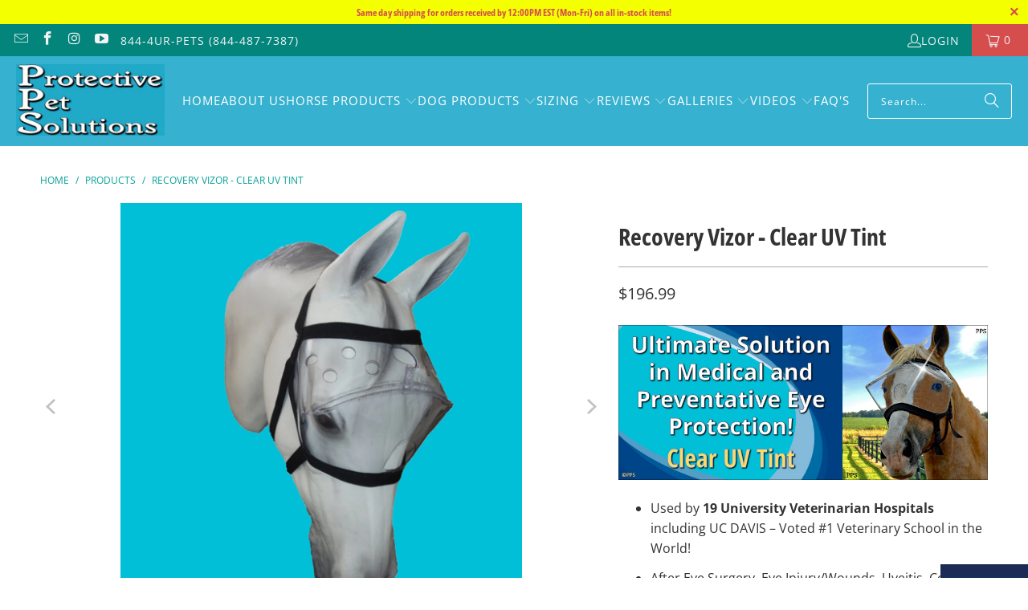

--- FILE ---
content_type: text/html; charset=utf-8
request_url: https://protectivepetsolutions.com/products/recovery-vizor-clear-uv-tint?variant=31452341731443
body_size: 50429
content:















<!DOCTYPE html>
<html class="no-js no-touch" lang="en">
  <head>
    <meta charset="utf-8">
    <meta http-equiv="cleartype" content="on">
    <meta name="robots" content="index,follow">

    <!-- Mobile Specific Metas -->
    <meta name="HandheldFriendly" content="True">
    <meta name="MobileOptimized" content="320">
    <meta name="viewport" content="width=device-width,initial-scale=1">
    <meta name="theme-color" content="#ffffff">

    
    <title>
      Recovery Vizor - Clear UV Tint - Protective Pet Solutions
    </title>

    
      <meta name="description" content="Used by 19 University Veterinarian Hospitals including UC DAVIS – Voted #1 Veterinary School in the World! After Eye Surgery, Eye Injury/Wounds, Uveitis, Corneal Ulcer, Eye Cancer, Cataracts, Photo-Sensitivity, Glaucoma, Habitual Eye Scratching, Head-shaking Syndrome, Blindness or Horse with Vision in Only One Eye. Cle"/>
    

    <link rel="preconnect" href="https://fonts.shopifycdn.com" />
    <link rel="preconnect" href="https://cdn.shopify.com" />
    <link rel="preconnect" href="https://cdn.shopifycloud.com" />

    <link rel="dns-prefetch" href="https://v.shopify.com" />
    <link rel="dns-prefetch" href="https://www.youtube.com" />
    <link rel="dns-prefetch" href="https://vimeo.com" />

    <link href="//protectivepetsolutions.com/cdn/shop/t/80/assets/jquery.min.js?v=147293088974801289311756855185" as="script" rel="preload">

    <!-- Stylesheet for Fancybox library -->
    <link rel="stylesheet" href="//protectivepetsolutions.com/cdn/shop/t/80/assets/fancybox.css?v=19278034316635137701756855185" type="text/css" media="all" defer>

    <!-- Stylesheets for Turbo -->
    <link href="//protectivepetsolutions.com/cdn/shop/t/80/assets/styles.css?v=120791384360692191871756855209" rel="stylesheet" type="text/css" media="all" />

    <!-- Icons -->
    
      <link rel="shortcut icon" type="image/x-icon" href="//protectivepetsolutions.com/cdn/shop/files/favicon_180x180.jpg?v=1613707756">
      <link rel="apple-touch-icon" href="//protectivepetsolutions.com/cdn/shop/files/favicon_180x180.jpg?v=1613707756"/>
      <link rel="apple-touch-icon" sizes="57x57" href="//protectivepetsolutions.com/cdn/shop/files/favicon_57x57.jpg?v=1613707756"/>
      <link rel="apple-touch-icon" sizes="60x60" href="//protectivepetsolutions.com/cdn/shop/files/favicon_60x60.jpg?v=1613707756"/>
      <link rel="apple-touch-icon" sizes="72x72" href="//protectivepetsolutions.com/cdn/shop/files/favicon_72x72.jpg?v=1613707756"/>
      <link rel="apple-touch-icon" sizes="76x76" href="//protectivepetsolutions.com/cdn/shop/files/favicon_76x76.jpg?v=1613707756"/>
      <link rel="apple-touch-icon" sizes="114x114" href="//protectivepetsolutions.com/cdn/shop/files/favicon_114x114.jpg?v=1613707756"/>
      <link rel="apple-touch-icon" sizes="180x180" href="//protectivepetsolutions.com/cdn/shop/files/favicon_180x180.jpg?v=1613707756"/>
      <link rel="apple-touch-icon" sizes="228x228" href="//protectivepetsolutions.com/cdn/shop/files/favicon_228x228.jpg?v=1613707756"/>
    
    <link rel="canonical" href="https://protectivepetsolutions.com/products/recovery-vizor-clear-uv-tint"/>

    

    
      <script type="text/javascript" src="/services/javascripts/currencies.js" data-no-instant></script>
    

    

    
    <script>
      window.PXUTheme = window.PXUTheme || {};
      window.PXUTheme.version = '9.5.1';
      window.PXUTheme.name = 'Turbo';
    </script>
    


    
<template id="price-ui"><span class="price " data-price></span><span class="compare-at-price" data-compare-at-price></span><span class="unit-pricing" data-unit-pricing></span></template>
    <template id="price-ui-badge"><div class="price-ui-badge__sticker price-ui-badge__sticker--">
    <span class="price-ui-badge__sticker-text" data-badge></span>
  </div></template>
    
    <template id="price-ui__price"><span class="money" data-price></span></template>
    <template id="price-ui__price-range"><span class="price-min" data-price-min><span class="money" data-price></span></span> - <span class="price-max" data-price-max><span class="money" data-price></span></span></template>
    <template id="price-ui__unit-pricing"><span class="unit-quantity" data-unit-quantity></span> | <span class="unit-price" data-unit-price><span class="money" data-price></span></span> / <span class="unit-measurement" data-unit-measurement></span></template>
    <template id="price-ui-badge__percent-savings-range">Save up to <span data-price-percent></span>%</template>
    <template id="price-ui-badge__percent-savings">Save <span data-price-percent></span>%</template>
    <template id="price-ui-badge__price-savings-range">Save up to <span class="money" data-price></span></template>
    <template id="price-ui-badge__price-savings">Save <span class="money" data-price></span></template>
    <template id="price-ui-badge__on-sale">Sale</template>
    <template id="price-ui-badge__sold-out">Sold out</template>
    <template id="price-ui-badge__in-stock">In stock</template>
    


    <script>
      
window.PXUTheme = window.PXUTheme || {};


window.PXUTheme.theme_settings = {};
window.PXUTheme.currency = {};
window.PXUTheme.routes = window.PXUTheme.routes || {};


window.PXUTheme.theme_settings.display_tos_checkbox = false;
window.PXUTheme.theme_settings.go_to_checkout = false;
window.PXUTheme.theme_settings.cart_action = "redirect_cart";
window.PXUTheme.theme_settings.cart_shipping_calculator = true;


window.PXUTheme.theme_settings.collection_swatches = false;
window.PXUTheme.theme_settings.collection_secondary_image = false;


window.PXUTheme.currency.show_multiple_currencies = false;
window.PXUTheme.currency.shop_currency = "USD";
window.PXUTheme.currency.default_currency = "USD";
window.PXUTheme.currency.display_format = "money_format";
window.PXUTheme.currency.money_format = "${{amount}}";
window.PXUTheme.currency.money_format_no_currency = "${{amount}}";
window.PXUTheme.currency.money_format_currency = "${{amount}} USD";
window.PXUTheme.currency.native_multi_currency = false;
window.PXUTheme.currency.iso_code = "USD";
window.PXUTheme.currency.symbol = "$";


window.PXUTheme.theme_settings.display_inventory_left = false;
window.PXUTheme.theme_settings.inventory_threshold = 5;
window.PXUTheme.theme_settings.limit_quantity = false;


window.PXUTheme.theme_settings.menu_position = null;


window.PXUTheme.theme_settings.newsletter_popup = false;
window.PXUTheme.theme_settings.newsletter_popup_days = "0";
window.PXUTheme.theme_settings.newsletter_popup_mobile = false;
window.PXUTheme.theme_settings.newsletter_popup_seconds = 0;


window.PXUTheme.theme_settings.pagination_type = "load_more";


window.PXUTheme.theme_settings.enable_shopify_collection_badges = false;
window.PXUTheme.theme_settings.quick_shop_thumbnail_position = null;
window.PXUTheme.theme_settings.product_form_style = "select";
window.PXUTheme.theme_settings.sale_banner_enabled = true;
window.PXUTheme.theme_settings.display_savings = false;
window.PXUTheme.theme_settings.display_sold_out_price = false;
window.PXUTheme.theme_settings.free_text = "Free";
window.PXUTheme.theme_settings.video_looping = null;
window.PXUTheme.theme_settings.quick_shop_style = "popup";
window.PXUTheme.theme_settings.hover_enabled = true;


window.PXUTheme.routes.cart_url = "/cart";
window.PXUTheme.routes.cart_update_url = "/cart/update";
window.PXUTheme.routes.root_url = "/";
window.PXUTheme.routes.search_url = "/search";
window.PXUTheme.routes.all_products_collection_url = "/collections/all";
window.PXUTheme.routes.product_recommendations_url = "/recommendations/products";
window.PXUTheme.routes.predictive_search_url = "/search/suggest";


window.PXUTheme.theme_settings.image_loading_style = "fade-in";


window.PXUTheme.theme_settings.enable_autocomplete = true;


window.PXUTheme.theme_settings.page_dots_enabled = false;
window.PXUTheme.theme_settings.slideshow_arrow_size = "light";


window.PXUTheme.theme_settings.quick_shop_enabled = false;


window.PXUTheme.theme_settings.enable_back_to_top_button = false;


window.PXUTheme.translation = {};


window.PXUTheme.translation.agree_to_terms_warning = "You must agree with the terms and conditions to checkout.";
window.PXUTheme.translation.one_item_left = "item left";
window.PXUTheme.translation.items_left_text = "items left";
window.PXUTheme.translation.cart_savings_text = "Total Savings";
window.PXUTheme.translation.cart_discount_text = "Discount";
window.PXUTheme.translation.cart_subtotal_text = "Subtotal";
window.PXUTheme.translation.cart_remove_text = "Remove";
window.PXUTheme.translation.cart_free_text = "Free";


window.PXUTheme.translation.newsletter_success_text = "Thank you for joining our mailing list!";


window.PXUTheme.translation.notify_email = "Enter your email address...";
window.PXUTheme.translation.notify_email_value = "Translation missing: en.contact.fields.email";
window.PXUTheme.translation.notify_email_send = "Send";
window.PXUTheme.translation.notify_message_first = "Please notify me when ";
window.PXUTheme.translation.notify_message_last = " becomes available - ";
window.PXUTheme.translation.notify_success_text = "Thanks! We will notify you when this product becomes available!";


window.PXUTheme.translation.add_to_cart = "Add to Cart";
window.PXUTheme.translation.coming_soon_text = "Coming Soon";
window.PXUTheme.translation.sold_out_text = "Sold Out";
window.PXUTheme.translation.sale_text = "Sale";
window.PXUTheme.translation.savings_text = "You Save";
window.PXUTheme.translation.percent_off_text = "% off";
window.PXUTheme.translation.from_text = "from";
window.PXUTheme.translation.new_text = "New";
window.PXUTheme.translation.pre_order_text = "Pre-Order";
window.PXUTheme.translation.unavailable_text = "Unavailable";


window.PXUTheme.translation.all_results = "View all results";
window.PXUTheme.translation.no_results = "Sorry, no results!";


window.PXUTheme.media_queries = {};
window.PXUTheme.media_queries.small = window.matchMedia( "(max-width: 480px)" );
window.PXUTheme.media_queries.medium = window.matchMedia( "(max-width: 798px)" );
window.PXUTheme.media_queries.large = window.matchMedia( "(min-width: 799px)" );
window.PXUTheme.media_queries.larger = window.matchMedia( "(min-width: 960px)" );
window.PXUTheme.media_queries.xlarge = window.matchMedia( "(min-width: 1200px)" );
window.PXUTheme.media_queries.ie10 = window.matchMedia( "all and (-ms-high-contrast: none), (-ms-high-contrast: active)" );
window.PXUTheme.media_queries.tablet = window.matchMedia( "only screen and (min-width: 799px) and (max-width: 1024px)" );
window.PXUTheme.media_queries.mobile_and_tablet = window.matchMedia( "(max-width: 1024px)" );

    </script>

    

    
      <script src="//protectivepetsolutions.com/cdn/shop/t/80/assets/instantclick.min.js?v=20092422000980684151756855185" data-no-instant defer></script>

      <script data-no-instant>
        window.addEventListener('DOMContentLoaded', function() {

          function inIframe() {
            try {
              return window.self !== window.top;
            } catch (e) {
              return true;
            }
          }

          if (!inIframe()){
            InstantClick.on('change', function() {

              $('head script[src*="shopify"]').each(function() {
                var script = document.createElement('script');
                script.type = 'text/javascript';
                script.src = $(this).attr('src');

                $('body').append(script);
              });

              $('body').removeClass('fancybox-active');
              $.fancybox.destroy();

              InstantClick.init();

            });
          }
        });
      </script>
    

    <script>
      
    </script>

    
  <script>window.performance && window.performance.mark && window.performance.mark('shopify.content_for_header.start');</script><meta name="google-site-verification" content="xNhBJfUQeIQZ55Lt2xWLk79hGwrQHivAm2geAOc2uRs">
<meta id="shopify-digital-wallet" name="shopify-digital-wallet" content="/12939983/digital_wallets/dialog">
<meta name="shopify-checkout-api-token" content="6448ff9d7c814ced06dca76879f43119">
<link rel="alternate" type="application/json+oembed" href="https://protectivepetsolutions.com/products/recovery-vizor-clear-uv-tint.oembed">
<script async="async" src="/checkouts/internal/preloads.js?locale=en-US"></script>
<link rel="preconnect" href="https://shop.app" crossorigin="anonymous">
<script async="async" src="https://shop.app/checkouts/internal/preloads.js?locale=en-US&shop_id=12939983" crossorigin="anonymous"></script>
<script id="apple-pay-shop-capabilities" type="application/json">{"shopId":12939983,"countryCode":"US","currencyCode":"USD","merchantCapabilities":["supports3DS"],"merchantId":"gid:\/\/shopify\/Shop\/12939983","merchantName":"Protective Pet Solutions","requiredBillingContactFields":["postalAddress","email","phone"],"requiredShippingContactFields":["postalAddress","email","phone"],"shippingType":"shipping","supportedNetworks":["visa","masterCard","amex","discover","elo","jcb"],"total":{"type":"pending","label":"Protective Pet Solutions","amount":"1.00"},"shopifyPaymentsEnabled":true,"supportsSubscriptions":true}</script>
<script id="shopify-features" type="application/json">{"accessToken":"6448ff9d7c814ced06dca76879f43119","betas":["rich-media-storefront-analytics"],"domain":"protectivepetsolutions.com","predictiveSearch":true,"shopId":12939983,"locale":"en"}</script>
<script>var Shopify = Shopify || {};
Shopify.shop = "ppsolutions.myshopify.com";
Shopify.locale = "en";
Shopify.currency = {"active":"USD","rate":"1.0"};
Shopify.country = "US";
Shopify.theme = {"name":"Turbo Update - 2025-07 with B2H - 2025-09-02","id":139551244403,"schema_name":"Turbo","schema_version":"9.5.1","theme_store_id":null,"role":"main"};
Shopify.theme.handle = "null";
Shopify.theme.style = {"id":null,"handle":null};
Shopify.cdnHost = "protectivepetsolutions.com/cdn";
Shopify.routes = Shopify.routes || {};
Shopify.routes.root = "/";</script>
<script type="module">!function(o){(o.Shopify=o.Shopify||{}).modules=!0}(window);</script>
<script>!function(o){function n(){var o=[];function n(){o.push(Array.prototype.slice.apply(arguments))}return n.q=o,n}var t=o.Shopify=o.Shopify||{};t.loadFeatures=n(),t.autoloadFeatures=n()}(window);</script>
<script>
  window.ShopifyPay = window.ShopifyPay || {};
  window.ShopifyPay.apiHost = "shop.app\/pay";
  window.ShopifyPay.redirectState = null;
</script>
<script id="shop-js-analytics" type="application/json">{"pageType":"product"}</script>
<script defer="defer" async type="module" src="//protectivepetsolutions.com/cdn/shopifycloud/shop-js/modules/v2/client.init-shop-cart-sync_BT-GjEfc.en.esm.js"></script>
<script defer="defer" async type="module" src="//protectivepetsolutions.com/cdn/shopifycloud/shop-js/modules/v2/chunk.common_D58fp_Oc.esm.js"></script>
<script defer="defer" async type="module" src="//protectivepetsolutions.com/cdn/shopifycloud/shop-js/modules/v2/chunk.modal_xMitdFEc.esm.js"></script>
<script type="module">
  await import("//protectivepetsolutions.com/cdn/shopifycloud/shop-js/modules/v2/client.init-shop-cart-sync_BT-GjEfc.en.esm.js");
await import("//protectivepetsolutions.com/cdn/shopifycloud/shop-js/modules/v2/chunk.common_D58fp_Oc.esm.js");
await import("//protectivepetsolutions.com/cdn/shopifycloud/shop-js/modules/v2/chunk.modal_xMitdFEc.esm.js");

  window.Shopify.SignInWithShop?.initShopCartSync?.({"fedCMEnabled":true,"windoidEnabled":true});

</script>
<script>
  window.Shopify = window.Shopify || {};
  if (!window.Shopify.featureAssets) window.Shopify.featureAssets = {};
  window.Shopify.featureAssets['shop-js'] = {"shop-cart-sync":["modules/v2/client.shop-cart-sync_DZOKe7Ll.en.esm.js","modules/v2/chunk.common_D58fp_Oc.esm.js","modules/v2/chunk.modal_xMitdFEc.esm.js"],"init-fed-cm":["modules/v2/client.init-fed-cm_B6oLuCjv.en.esm.js","modules/v2/chunk.common_D58fp_Oc.esm.js","modules/v2/chunk.modal_xMitdFEc.esm.js"],"shop-cash-offers":["modules/v2/client.shop-cash-offers_D2sdYoxE.en.esm.js","modules/v2/chunk.common_D58fp_Oc.esm.js","modules/v2/chunk.modal_xMitdFEc.esm.js"],"shop-login-button":["modules/v2/client.shop-login-button_QeVjl5Y3.en.esm.js","modules/v2/chunk.common_D58fp_Oc.esm.js","modules/v2/chunk.modal_xMitdFEc.esm.js"],"pay-button":["modules/v2/client.pay-button_DXTOsIq6.en.esm.js","modules/v2/chunk.common_D58fp_Oc.esm.js","modules/v2/chunk.modal_xMitdFEc.esm.js"],"shop-button":["modules/v2/client.shop-button_DQZHx9pm.en.esm.js","modules/v2/chunk.common_D58fp_Oc.esm.js","modules/v2/chunk.modal_xMitdFEc.esm.js"],"avatar":["modules/v2/client.avatar_BTnouDA3.en.esm.js"],"init-windoid":["modules/v2/client.init-windoid_CR1B-cfM.en.esm.js","modules/v2/chunk.common_D58fp_Oc.esm.js","modules/v2/chunk.modal_xMitdFEc.esm.js"],"init-shop-for-new-customer-accounts":["modules/v2/client.init-shop-for-new-customer-accounts_C_vY_xzh.en.esm.js","modules/v2/client.shop-login-button_QeVjl5Y3.en.esm.js","modules/v2/chunk.common_D58fp_Oc.esm.js","modules/v2/chunk.modal_xMitdFEc.esm.js"],"init-shop-email-lookup-coordinator":["modules/v2/client.init-shop-email-lookup-coordinator_BI7n9ZSv.en.esm.js","modules/v2/chunk.common_D58fp_Oc.esm.js","modules/v2/chunk.modal_xMitdFEc.esm.js"],"init-shop-cart-sync":["modules/v2/client.init-shop-cart-sync_BT-GjEfc.en.esm.js","modules/v2/chunk.common_D58fp_Oc.esm.js","modules/v2/chunk.modal_xMitdFEc.esm.js"],"shop-toast-manager":["modules/v2/client.shop-toast-manager_DiYdP3xc.en.esm.js","modules/v2/chunk.common_D58fp_Oc.esm.js","modules/v2/chunk.modal_xMitdFEc.esm.js"],"init-customer-accounts":["modules/v2/client.init-customer-accounts_D9ZNqS-Q.en.esm.js","modules/v2/client.shop-login-button_QeVjl5Y3.en.esm.js","modules/v2/chunk.common_D58fp_Oc.esm.js","modules/v2/chunk.modal_xMitdFEc.esm.js"],"init-customer-accounts-sign-up":["modules/v2/client.init-customer-accounts-sign-up_iGw4briv.en.esm.js","modules/v2/client.shop-login-button_QeVjl5Y3.en.esm.js","modules/v2/chunk.common_D58fp_Oc.esm.js","modules/v2/chunk.modal_xMitdFEc.esm.js"],"shop-follow-button":["modules/v2/client.shop-follow-button_CqMgW2wH.en.esm.js","modules/v2/chunk.common_D58fp_Oc.esm.js","modules/v2/chunk.modal_xMitdFEc.esm.js"],"checkout-modal":["modules/v2/client.checkout-modal_xHeaAweL.en.esm.js","modules/v2/chunk.common_D58fp_Oc.esm.js","modules/v2/chunk.modal_xMitdFEc.esm.js"],"shop-login":["modules/v2/client.shop-login_D91U-Q7h.en.esm.js","modules/v2/chunk.common_D58fp_Oc.esm.js","modules/v2/chunk.modal_xMitdFEc.esm.js"],"lead-capture":["modules/v2/client.lead-capture_BJmE1dJe.en.esm.js","modules/v2/chunk.common_D58fp_Oc.esm.js","modules/v2/chunk.modal_xMitdFEc.esm.js"],"payment-terms":["modules/v2/client.payment-terms_Ci9AEqFq.en.esm.js","modules/v2/chunk.common_D58fp_Oc.esm.js","modules/v2/chunk.modal_xMitdFEc.esm.js"]};
</script>
<script>(function() {
  var isLoaded = false;
  function asyncLoad() {
    if (isLoaded) return;
    isLoaded = true;
    var urls = ["https:\/\/s3-eu-west-1.amazonaws.com\/acerill-custom-form\/assets\/load-custom-forms.min.js?shop=ppsolutions.myshopify.com","https:\/\/loox.io\/widget\/EJWzPBNq8L\/loox.1551976001955.js?shop=ppsolutions.myshopify.com","https:\/\/app-easy-product-downloads.fr\/js\/ajax\/easy_product_dl_get_product_download.js?shop=ppsolutions.myshopify.com","\/\/cdn.shopify.com\/proxy\/0501bd48be01dd10dc16b689e9ba131d517633491628d1274747d989d181cec2\/obscure-escarpment-2240.herokuapp.com\/js\/best_custom_product_options.js?shop=ppsolutions.myshopify.com\u0026sp-cache-control=cHVibGljLCBtYXgtYWdlPTkwMA","\/\/cdn.shopify.com\/proxy\/ac5645838337f16f5c7b6580961fb75c99aae4646325ccc682bf219cc1604589\/bingshoppingtool-t2app-prod.trafficmanager.net\/uet\/tracking_script?shop=ppsolutions.myshopify.com\u0026sp-cache-control=cHVibGljLCBtYXgtYWdlPTkwMA","https:\/\/d1639lhkj5l89m.cloudfront.net\/js\/storefront\/uppromote.js?shop=ppsolutions.myshopify.com","https:\/\/omnisnippet1.com\/platforms\/shopify.js?source=scriptTag\u0026v=2025-05-15T12\u0026shop=ppsolutions.myshopify.com","https:\/\/na.shgcdn3.com\/pixel-collector.js?shop=ppsolutions.myshopify.com"];
    for (var i = 0; i < urls.length; i++) {
      var s = document.createElement('script');
      s.type = 'text/javascript';
      s.async = true;
      s.src = urls[i];
      var x = document.getElementsByTagName('script')[0];
      x.parentNode.insertBefore(s, x);
    }
  };
  if(window.attachEvent) {
    window.attachEvent('onload', asyncLoad);
  } else {
    window.addEventListener('load', asyncLoad, false);
  }
})();</script>
<script id="__st">var __st={"a":12939983,"offset":-18000,"reqid":"af727cb2-84e0-4c66-a375-7ba53eb6c94c-1769051823","pageurl":"protectivepetsolutions.com\/products\/recovery-vizor-clear-uv-tint?variant=31452341731443","u":"2dc867e394cf","p":"product","rtyp":"product","rid":6578589639};</script>
<script>window.ShopifyPaypalV4VisibilityTracking = true;</script>
<script id="captcha-bootstrap">!function(){'use strict';const t='contact',e='account',n='new_comment',o=[[t,t],['blogs',n],['comments',n],[t,'customer']],c=[[e,'customer_login'],[e,'guest_login'],[e,'recover_customer_password'],[e,'create_customer']],r=t=>t.map((([t,e])=>`form[action*='/${t}']:not([data-nocaptcha='true']) input[name='form_type'][value='${e}']`)).join(','),a=t=>()=>t?[...document.querySelectorAll(t)].map((t=>t.form)):[];function s(){const t=[...o],e=r(t);return a(e)}const i='password',u='form_key',d=['recaptcha-v3-token','g-recaptcha-response','h-captcha-response',i],f=()=>{try{return window.sessionStorage}catch{return}},m='__shopify_v',_=t=>t.elements[u];function p(t,e,n=!1){try{const o=window.sessionStorage,c=JSON.parse(o.getItem(e)),{data:r}=function(t){const{data:e,action:n}=t;return t[m]||n?{data:e,action:n}:{data:t,action:n}}(c);for(const[e,n]of Object.entries(r))t.elements[e]&&(t.elements[e].value=n);n&&o.removeItem(e)}catch(o){console.error('form repopulation failed',{error:o})}}const l='form_type',E='cptcha';function T(t){t.dataset[E]=!0}const w=window,h=w.document,L='Shopify',v='ce_forms',y='captcha';let A=!1;((t,e)=>{const n=(g='f06e6c50-85a8-45c8-87d0-21a2b65856fe',I='https://cdn.shopify.com/shopifycloud/storefront-forms-hcaptcha/ce_storefront_forms_captcha_hcaptcha.v1.5.2.iife.js',D={infoText:'Protected by hCaptcha',privacyText:'Privacy',termsText:'Terms'},(t,e,n)=>{const o=w[L][v],c=o.bindForm;if(c)return c(t,g,e,D).then(n);var r;o.q.push([[t,g,e,D],n]),r=I,A||(h.body.append(Object.assign(h.createElement('script'),{id:'captcha-provider',async:!0,src:r})),A=!0)});var g,I,D;w[L]=w[L]||{},w[L][v]=w[L][v]||{},w[L][v].q=[],w[L][y]=w[L][y]||{},w[L][y].protect=function(t,e){n(t,void 0,e),T(t)},Object.freeze(w[L][y]),function(t,e,n,w,h,L){const[v,y,A,g]=function(t,e,n){const i=e?o:[],u=t?c:[],d=[...i,...u],f=r(d),m=r(i),_=r(d.filter((([t,e])=>n.includes(e))));return[a(f),a(m),a(_),s()]}(w,h,L),I=t=>{const e=t.target;return e instanceof HTMLFormElement?e:e&&e.form},D=t=>v().includes(t);t.addEventListener('submit',(t=>{const e=I(t);if(!e)return;const n=D(e)&&!e.dataset.hcaptchaBound&&!e.dataset.recaptchaBound,o=_(e),c=g().includes(e)&&(!o||!o.value);(n||c)&&t.preventDefault(),c&&!n&&(function(t){try{if(!f())return;!function(t){const e=f();if(!e)return;const n=_(t);if(!n)return;const o=n.value;o&&e.removeItem(o)}(t);const e=Array.from(Array(32),(()=>Math.random().toString(36)[2])).join('');!function(t,e){_(t)||t.append(Object.assign(document.createElement('input'),{type:'hidden',name:u})),t.elements[u].value=e}(t,e),function(t,e){const n=f();if(!n)return;const o=[...t.querySelectorAll(`input[type='${i}']`)].map((({name:t})=>t)),c=[...d,...o],r={};for(const[a,s]of new FormData(t).entries())c.includes(a)||(r[a]=s);n.setItem(e,JSON.stringify({[m]:1,action:t.action,data:r}))}(t,e)}catch(e){console.error('failed to persist form',e)}}(e),e.submit())}));const S=(t,e)=>{t&&!t.dataset[E]&&(n(t,e.some((e=>e===t))),T(t))};for(const o of['focusin','change'])t.addEventListener(o,(t=>{const e=I(t);D(e)&&S(e,y())}));const B=e.get('form_key'),M=e.get(l),P=B&&M;t.addEventListener('DOMContentLoaded',(()=>{const t=y();if(P)for(const e of t)e.elements[l].value===M&&p(e,B);[...new Set([...A(),...v().filter((t=>'true'===t.dataset.shopifyCaptcha))])].forEach((e=>S(e,t)))}))}(h,new URLSearchParams(w.location.search),n,t,e,['guest_login'])})(!0,!0)}();</script>
<script integrity="sha256-4kQ18oKyAcykRKYeNunJcIwy7WH5gtpwJnB7kiuLZ1E=" data-source-attribution="shopify.loadfeatures" defer="defer" src="//protectivepetsolutions.com/cdn/shopifycloud/storefront/assets/storefront/load_feature-a0a9edcb.js" crossorigin="anonymous"></script>
<script crossorigin="anonymous" defer="defer" src="//protectivepetsolutions.com/cdn/shopifycloud/storefront/assets/shopify_pay/storefront-65b4c6d7.js?v=20250812"></script>
<script data-source-attribution="shopify.dynamic_checkout.dynamic.init">var Shopify=Shopify||{};Shopify.PaymentButton=Shopify.PaymentButton||{isStorefrontPortableWallets:!0,init:function(){window.Shopify.PaymentButton.init=function(){};var t=document.createElement("script");t.src="https://protectivepetsolutions.com/cdn/shopifycloud/portable-wallets/latest/portable-wallets.en.js",t.type="module",document.head.appendChild(t)}};
</script>
<script data-source-attribution="shopify.dynamic_checkout.buyer_consent">
  function portableWalletsHideBuyerConsent(e){var t=document.getElementById("shopify-buyer-consent"),n=document.getElementById("shopify-subscription-policy-button");t&&n&&(t.classList.add("hidden"),t.setAttribute("aria-hidden","true"),n.removeEventListener("click",e))}function portableWalletsShowBuyerConsent(e){var t=document.getElementById("shopify-buyer-consent"),n=document.getElementById("shopify-subscription-policy-button");t&&n&&(t.classList.remove("hidden"),t.removeAttribute("aria-hidden"),n.addEventListener("click",e))}window.Shopify?.PaymentButton&&(window.Shopify.PaymentButton.hideBuyerConsent=portableWalletsHideBuyerConsent,window.Shopify.PaymentButton.showBuyerConsent=portableWalletsShowBuyerConsent);
</script>
<script data-source-attribution="shopify.dynamic_checkout.cart.bootstrap">document.addEventListener("DOMContentLoaded",(function(){function t(){return document.querySelector("shopify-accelerated-checkout-cart, shopify-accelerated-checkout")}if(t())Shopify.PaymentButton.init();else{new MutationObserver((function(e,n){t()&&(Shopify.PaymentButton.init(),n.disconnect())})).observe(document.body,{childList:!0,subtree:!0})}}));
</script>
<link id="shopify-accelerated-checkout-styles" rel="stylesheet" media="screen" href="https://protectivepetsolutions.com/cdn/shopifycloud/portable-wallets/latest/accelerated-checkout-backwards-compat.css" crossorigin="anonymous">
<style id="shopify-accelerated-checkout-cart">
        #shopify-buyer-consent {
  margin-top: 1em;
  display: inline-block;
  width: 100%;
}

#shopify-buyer-consent.hidden {
  display: none;
}

#shopify-subscription-policy-button {
  background: none;
  border: none;
  padding: 0;
  text-decoration: underline;
  font-size: inherit;
  cursor: pointer;
}

#shopify-subscription-policy-button::before {
  box-shadow: none;
}

      </style>

<script>window.performance && window.performance.mark && window.performance.mark('shopify.content_for_header.end');</script>
  





  <script type="text/javascript">
    
      window.__shgMoneyFormat = window.__shgMoneyFormat || {"USD":{"currency":"USD","currency_symbol":"$","currency_symbol_location":"left","decimal_places":2,"decimal_separator":".","thousands_separator":","}};
    
    window.__shgCurrentCurrencyCode = window.__shgCurrentCurrencyCode || {
      currency: "USD",
      currency_symbol: "$",
      decimal_separator: ".",
      thousands_separator: ",",
      decimal_places: 2,
      currency_symbol_location: "left"
    };
  </script>




    





















<meta name="author" content="Protective Pet Solutions">
<meta property="og:url" content="https://protectivepetsolutions.com/products/recovery-vizor-clear-uv-tint">
<meta property="og:site_name" content="Protective Pet Solutions">




  <meta property="og:type" content="product">
  <meta property="og:title" content="Recovery Vizor - Clear UV Tint">
  
    
<meta property="og:image" content="https://protectivepetsolutions.com/cdn/shop/products/2016-11-06_22-06-11_600x.jpg?v=1603659720">
      <meta property="og:image:secure_url" content="https://protectivepetsolutions.com/cdn/shop/products/2016-11-06_22-06-11_600x.jpg?v=1603659720">
      
      <meta property="og:image:width" content="1024">
      <meta property="og:image:height" content="1024">
    
<meta property="og:image" content="https://protectivepetsolutions.com/cdn/shop/products/RVGilgerUniversities_600x.jpg?v=1644550579">
      <meta property="og:image:secure_url" content="https://protectivepetsolutions.com/cdn/shop/products/RVGilgerUniversities_600x.jpg?v=1644550579">
      
      <meta property="og:image:width" content="871">
      <meta property="og:image:height" content="1134">
    
<meta property="og:image" content="https://protectivepetsolutions.com/cdn/shop/products/2016-11-06_22-03-04_600x.jpg?v=1644550579">
      <meta property="og:image:secure_url" content="https://protectivepetsolutions.com/cdn/shop/products/2016-11-06_22-03-04_600x.jpg?v=1644550579">
      
      <meta property="og:image:width" content="1024">
      <meta property="og:image:height" content="1024">
    
  
  <meta property="product:price:amount" content="191.00">
  <meta property="product:price:currency" content="USD">



  <meta property="og:description" content="Used by 19 University Veterinarian Hospitals including UC DAVIS – Voted #1 Veterinary School in the World! After Eye Surgery, Eye Injury/Wounds, Uveitis, Corneal Ulcer, Eye Cancer, Cataracts, Photo-Sensitivity, Glaucoma, Habitual Eye Scratching, Head-shaking Syndrome, Blindness or Horse with Vision in Only One Eye. Cle">




<meta name="twitter:card" content="summary">

  <meta name="twitter:title" content="Recovery Vizor - Clear UV Tint">
  <meta name="twitter:description" content="Used by 19 University Veterinarian Hospitals including UC DAVIS – Voted #1 Veterinary School in the World! After Eye Surgery, Eye Injury/Wounds, Uveitis, Corneal Ulcer, Eye Cancer, Cataracts, Photo-Sensitivity, Glaucoma, Habitual Eye Scratching, Head-shaking Syndrome, Blindness or Horse with Vision in Only One Eye. Clear 92% UV Tint. Made of Heavyweight PVC to Stand Up to Weather, Rubbing and Rolling! Will Not Collapse onto the Eyes, Even While Rolling or Rubbing! Makes Applying Eye Medication Easier and Faster! Provides a Full Field of Vision and Stays Securely in Place! Includes Matching Fly Mask Jacket to Wear Over the Recovery Vizor as Needed Suitable for Use in Stall, Pasture or When Riding! Superior Alternative to the Eye Saver™ Secured Using a Quick-Release Safety Clip System Sherpa lining against the horse&#39;s face around the vizor helps to provide additional comfort. Cold Weather:">
  <meta name="twitter:image" content="https://protectivepetsolutions.com/cdn/shop/products/2016-11-06_22-06-11_240x.jpg?v=1603659720">
  <meta name="twitter:image:width" content="240">
  <meta name="twitter:image:height" content="240">
  <meta name="twitter:image:alt" content="Equivizor™ Recovery Vizor - Clear UV Tint - Protective Pet Solutions">



    
    
  
  

<script type="text/javascript">
  
    window.SHG_CUSTOMER = null;
  
</script>







<!-- BEGIN app block: shopify://apps/cozy-image-gallery/blocks/Cozy_Image_Gallery_1.0.0/9808695d-eb84-434d-80d6-cfbcef2d7548 --><script src="https://cdnig.addons.business/embed/cloud/ppsolutions/cziframeagent.js?v=212104101107&token=KsMQ253107FE0ywO&shop=ppsolutions.myshopify.com"></script>



<!-- END app block --><!-- BEGIN app block: shopify://apps/uso-ultimate-special-offers/blocks/app-embed/27e7496f-1710-4d6e-8269-9d221925aac7 --><script data-cfasync="false" data-no-instant>
  window.jQuery ||
    document.write("<script src='https://ajax.googleapis.com/ajax/libs/jquery/2.2.4/jquery.min.js'>\x3C/script>");
</script>

<script type="text/javascript">
   
   window.saso = {
     shop_slug: "ppsolutions",
     money_format: "${{amount}}",
     customer: null,
     cart: null,
     cart_path: "/cart",
     // Change to "EMBEDDED" to use the embedded cart discounts. Requires the theme to have
     // the saso-* elements installed.
     cartDiscountRenderMethod: "SECTION"
   }
   window.saso_extras = {}

   

   

   


   
   
     
     window.saso.product = {
       id: 6578589639,
       price: 19100,
     };
     window.saso.product_collections = []
     
     window.saso.product_collections.push(70133940339)
     
     window.saso.product_collections.push(279367495)
     
     window.saso.product_collections.push(400233799)
     

     window.saso_extras.product = {"id":6578589639,"title":"Recovery Vizor - Clear UV Tint","handle":"recovery-vizor-clear-uv-tint","description":"\u003ch4\u003e\u003cimg height=\"266\" width=\"635\" src=\"\/\/cdn.shopify.com\/s\/files\/1\/1293\/9983\/files\/RV_CT_Cover_New.jpg?8064231531050667694\" alt=\"Recovery Vizor for Horses - UV Eye and Face Protection\" style=\"display: block; margin-left: auto; margin-right: auto;\"\u003e\u003c\/h4\u003e\n\u003cul\u003e\n\u003cli\u003eUsed by \u003cb\u003e19 University Veterinarian Hospitals\u003c\/b\u003e including UC DAVIS – Voted #1 Veterinary School in the World!\u003c\/li\u003e\n\u003cli\u003eAfter Eye Surgery, Eye Injury\/Wounds, Uveitis, Corneal Ulcer, Eye Cancer, Cataracts, Photo-Sensitivity, Glaucoma, Habitual Eye Scratching, Head-shaking Syndrome, Blindness or Horse with Vision in Only One Eye.\u003c\/li\u003e\n\u003cli\u003eClear 92% UV Tint.\u003c\/li\u003e\n\u003cli\u003eMade of Heavyweight PVC to Stand Up to Weather, Rubbing and Rolling!\u003c\/li\u003e\n\u003cli\u003e\n\u003cb\u003eWill Not Collapse onto the Eyes\u003c\/b\u003e, Even While Rolling or Rubbing!\u003c\/li\u003e\n\u003cli\u003eMakes Applying Eye Medication Easier and Faster!\u003c\/li\u003e\n\u003cli\u003eProvides a Full Field of Vision and Stays Securely in Place!\u003c\/li\u003e\n\u003cli\u003eIncludes Matching Fly Mask Jacket to Wear Over the Recovery Vizor as Needed\u003c\/li\u003e\n\u003cli\u003eSuitable for Use in Stall, Pasture or When Riding!\u003c\/li\u003e\n\u003cli\u003eSuperior Alternative to the Eye Saver™\u003c\/li\u003e\n\u003cli\u003eSecured Using a Quick-Release Safety Clip System\u003c\/li\u003e\n\u003cli\u003eSherpa lining against the horse's face around the vizor helps to provide additional comfort.\u003c\/li\u003e\n\u003cli\u003e\n\u003cb\u003eCold Weather:\u003c\/b\u003e Freezing temperatures below 32°F may result in cracking of the Vizor.\u003c\/li\u003e\n\u003cli\u003e\n\u003cspan style=\"color: #ff2a00;\"\u003e\u003cstrong\u003e(NEW)\u003c\/strong\u003e\u003c\/span\u003e Optional Padding Set that can be used with the Recovery Vizor can be found \u003cspan style=\"color: #2b00ff;\"\u003e\u003cstrong\u003e\u003ca href=\"https:\/\/protectivepetsolutions.com\/products\/recovery-vizor-optional-padding-set\" title=\"Optional Recovery Vizor Padding Set\" style=\"color: #2b00ff;\"\u003eHERE\u003c\/a\u003e\u003c\/strong\u003e\u003c\/span\u003e.\u003c\/li\u003e\n\u003cli\u003eUsed While Trailering to Prevent Eye Injury from Wind, Dust and Debris\u003c\/li\u003e\n\u003cli\u003eUsed by Multi-State Mounted Police Units for Riot Protection\u003cbr\u003e\n\u003c\/li\u003e\n\u003cli\u003eLooking for a Dark UV Tint Version? Click \u003cstrong\u003e\u003ca href=\"\/products\/recovery-vizor-dark-uv-tint\" title=\"Recovery Vizor for Horses - Dark UV Tint\"\u003eHERE\u003c\/a\u003e\u003c\/strong\u003e.\u003c\/li\u003e\n\u003cli\u003e\u003cspan style=\"color: #ff2a00;\"\u003e \u003cstrong\u003eNOTE:\u003c\/strong\u003e Before ordering the \u003cspan style=\"text-decoration: underline;\"\u003especial sizes\u003c\/span\u003e: Dwarf Foal, Dwarf and XX-Large, please email us with your horse's breed and size. \u003cstrong\u003eThis is needed before we will ship your Recovery Vizor order.\u003c\/strong\u003e Additionally, the XX-Large size typically fits horses 20H+.\u003cstrong\u003e \u003c\/strong\u003eFailure to send us this required information will result in order cancelation.\u003c\/span\u003e\u003c\/li\u003e\n\u003cli\u003e\u003cspan style=\"text-decoration: underline;\"\u003e\u003cem\u003e\u003cspan style=\"color: #ff2a00; text-decoration: underline; background-color: #ffff00;\"\u003eAlways check your JUNK\/SPAM folder for our emails if you don't see them in your Inbox.\u003c\/span\u003e\u003c\/em\u003e\u003c\/span\u003e\u003c\/li\u003e\n\u003c\/ul\u003e\n\u003cul\u003e\u003c\/ul\u003e\n\u003c!-- split --\u003e \u003c!--Start tab labels--\u003e\n\u003cul class=\"tabs\"\u003e\n\u003cli\u003e\u003ca class=\"active\" href=\"#tab1\"\u003e Sizing \u003c\/a\u003e\u003c\/li\u003e\n\u003cli\u003e\u003ca href=\"#tab2\" class=\"\"\u003e Fit \u0026amp; Care \u003c\/a\u003e\u003c\/li\u003e\n\u003cli\u003e\u003ca href=\"#tab3\" class=\"\"\u003e Videos \u003c\/a\u003e\u003c\/li\u003e\n\u003cli\u003e\u003ca href=\"#tab4\" class=\"\"\u003e Shipping \u003c\/a\u003e\u003c\/li\u003e\n\u003c\/ul\u003e\n\u003c!--Start tab content--\u003e\n\u003cul class=\"tabs-content\"\u003e\n\u003cli class=\"active\" id=\"tab1\" style=\"display: block;\"\u003e\n\u003cdiv\u003e\n\u003cul\u003e\n\u003cli\u003eEnsuring your horse has the correct size of \u003cstrong\u003eRecovery Vizor\u003c\/strong\u003e is KEY to getting the most benefits out of the product.\u003c\/li\u003e\n\u003cli\u003eClick the button below and follow the guidelines on the \u003cb\u003eRecovery Vizor Sizing Page\u003c\/b\u003e to take an \u003cspan style=\"text-decoration: underline;\"\u003eaccurate measurement\u003c\/span\u003e to determine your horses' size.\u003c\/li\u003e\n\u003cli\u003e\u003cb\u003eNEED EXPERT HELP? Complete the FORM on the Sizing Page!\u003c\/b\u003e\u003c\/li\u003e\n\u003cli\u003eOnce the size is confirmed, come back to this page to place your order.\u003c\/li\u003e\n\u003c\/ul\u003e\n\u003ccenter\u003e\u003ca class=\"action_button cc-button\" href=\"\/pages\/recovery-vizor-sizing-chart\"\u003eRECOVERY VIZOR SIZING PAGE\u003c\/a\u003e\u003c\/center\u003e\n\u003cbr\u003e\u003chr\u003e\n\u003c\/div\u003e\n\u003c\/li\u003e\n\u003cli id=\"tab2\" class=\"\" style=\"display: none;\"\u003e\n\u003cdiv\u003e\n\u003ch4\u003e\u003cspan style=\"color: #0b5394;\"\u003e\u003cb\u003eHow to Apply \u0026amp; Ensure a Correct Fit\u003c\/b\u003e\u003c\/span\u003e\u003c\/h4\u003e\n\u003cp\u003e​Ensuring your Recovery Vizor is properly sized to your horse is essential to receiving the maximum benefits of its superior design elements.\u003c\/p\u003e\n\u003cp\u003eEach order includes detailed instructions, tips and helpful reminders to properly size and fit the Recovery Vizor to your horse. Should you have any questions, we are always here to help!\u003c\/p\u003e\n\u003chr\u003e\n\u003ch4\u003e\u003cspan style=\"color: #0b5394;\"\u003e\u003cb\u003eCleaning and Maintenance\u003c\/b\u003e\u003c\/span\u003e\u003c\/h4\u003e\n\u003cul\u003e\n\u003cli\u003eWash with mild liquid soap, rinse well and dry with a soft cloth. Do \u003cb\u003eNOT\u003c\/b\u003e soak it in a solution or the clear Vizor will absorb the color turning it cloudy.\u003c\/li\u003e\n\u003cli\u003eThe Recovery Vizor will inevitably scratch over time. How much really depends on the activity level of your horse and their environment. It is better the Vizor takes the bump \u0026amp; scratches then your horse’s eyes!\u003c\/li\u003e\n\u003cli\u003e\n\u003cb\u003eCold Weather:\u003c\/b\u003e Temperatures below 32°F may result in cracking of the Vizor. The material will stiffen in colder weather when not on your horse. Simply use a hair dryer or safely leave in the front of a heater for a couple of minutes to soften and reshape prior to putting on your horse.\u003c\/li\u003e\n\u003cli\u003eReplacement Quick-Release Clips can be purchased on our website.\u003c\/li\u003e\n\u003c\/ul\u003e\n\u003c\/div\u003e\n\u003c\/li\u003e\n\u003cli id=\"tab3\" class=\"\" style=\"display: none;\"\u003e\n\u003cdiv class=\"row\"\u003e\n\u003cdiv class=\"ten columns offset-by-three\"\u003e\n\u003cdiv class=\"video-container\"\u003e\n\u003ciframe width=\"560\" height=\"315\" src=\"https:\/\/www.youtube.com\/embed\/-8-9lU-jyOs\" frameborder=\"0\" allow=\"accelerometer; autoplay; encrypted-media; gyroscope; picture-in-picture\" allowfullscreen=\"\"\u003e\u003c\/iframe\u003e\u003chr\u003e\n\u003ciframe width=\"560\" height=\"315\" src=\"https:\/\/www.youtube.com\/embed\/NOho83c1FqU\" frameborder=\"0\" allow=\"accelerometer; autoplay; encrypted-media; gyroscope; picture-in-picture\" allowfullscreen=\"\"\u003e\u003c\/iframe\u003e\u003chr\u003e\n\u003ciframe width=\"560\" height=\"315\" src=\"https:\/\/www.youtube.com\/embed\/0-CciYYcyKw?rel=0\" frameborder=\"0\" allow=\"accelerometer; autoplay; encrypted-media; gyroscope; picture-in-picture\" allowfullscreen=\"\"\u003e\u003c\/iframe\u003e\u003chr\u003e\n\u003ciframe width=\"560\" height=\"315\" src=\"https:\/\/www.youtube.com\/embed\/ydBHB08KWfA?rel=0\" frameborder=\"0\" allow=\"accelerometer; autoplay; encrypted-media; gyroscope; picture-in-picture\" allowfullscreen=\"\"\u003e\u003c\/iframe\u003e\n\u003c\/div\u003e\n\u003c\/div\u003e\n\u003c\/div\u003e\n\u003c\/li\u003e\n\u003cli id=\"tab4\" class=\"\" style=\"display: none;\"\u003e\n\u003cdiv\u003e\n\u003ch4\u003e\u003cspan style=\"color: #0b5394;\"\u003e\u003cb\u003eRecovery Vizor Shipping\u003c\/b\u003e\u003c\/span\u003e\u003c\/h4\u003e\n\u003cdiv class=\"row\"\u003e\n\u003cul\u003e\n\u003cli\u003eAll orders are generally shipped via United States Postal Service. Based on the size of the order, buyers will have the choice of selecting Priority Express, Priority, or First Class mail.\u003c\/li\u003e\n\u003cli\u003eOrders placed by 12:00 PM ET (Monday - Friday) will be shipped the same day.\u003c\/li\u003e\n\u003cli\u003eWe ship the Recovery Vizor to the United States, Canada and Mexico only. If you live outside of these regions, please email us at info@protectivepetsolutions.com for further assistance.\u003c\/li\u003e\n\u003cli\u003e(USPS or UPS) Express Orders placed by 12:00 PM ET will be shipped the same day. \u003cb\u003eNOTE:\u003c\/b\u003e Depending on the part of the country you reside, USPS Priority Express service is 1 to 2 days. USPS does not guarantee overnight delivery to all destinations for express orders.\u003c\/li\u003e\n\u003cli\u003eOrders placed on the weekend, Holiday, or after the above cut-off times will be shipped out the next business day.\u003c\/li\u003e\n\u003cli\u003eTracking information is sent to the email address associated with your order once shipped.\u003c\/li\u003e\n\u003c\/ul\u003e\n\u003c\/div\u003e\n\u003c\/div\u003e\n\u003c\/li\u003e\n\u003c\/ul\u003e","published_at":"2016-05-15T20:34:00-04:00","created_at":"2016-05-15T20:34:31-04:00","vendor":"Provizor","type":"Recovery Vizor","tags":["blindness","cataracts","corneal ulcer","cowboy mounted shooting","eye cancer","eye injury","eye scratching","eye surgery","glaucoma","headshaking","horse eye protection","medical eye protection","mounted patrol","photo-sensitivity","Recovery Vizor","Size Cob","Size Full","Size Mini","Size Pony","Size X-Large","uveitis"],"price":19100,"price_min":19100,"price_max":22899,"available":true,"price_varies":true,"compare_at_price":null,"compare_at_price_min":0,"compare_at_price_max":0,"compare_at_price_varies":false,"variants":[{"id":31452342681715,"title":"DWARF FOAL","option1":"DWARF FOAL","option2":null,"option3":null,"sku":"EREC28T","requires_shipping":true,"taxable":true,"featured_image":{"id":22620296903,"product_id":6578589639,"position":1,"created_at":"2016-11-07T01:13:01-05:00","updated_at":"2020-10-25T17:02:00-04:00","alt":"Equivizor™ Recovery Vizor - Clear UV Tint - Protective Pet Solutions","width":1024,"height":1024,"src":"\/\/protectivepetsolutions.com\/cdn\/shop\/products\/2016-11-06_22-06-11.jpg?v=1603659720","variant_ids":[20949132871,20949132935,20949132999,20949133063,20949133127,31452246311027,31452341731443,31452342681715]},"available":true,"name":"Recovery Vizor - Clear UV Tint - DWARF FOAL","public_title":"DWARF FOAL","options":["DWARF FOAL"],"price":19699,"weight":907,"compare_at_price":null,"inventory_quantity":-12,"inventory_management":"shopify","inventory_policy":"continue","barcode":"","featured_media":{"alt":"Equivizor™ Recovery Vizor - Clear UV Tint - Protective Pet Solutions","id":27202945139,"position":1,"preview_image":{"aspect_ratio":1.0,"height":1024,"width":1024,"src":"\/\/protectivepetsolutions.com\/cdn\/shop\/products\/2016-11-06_22-06-11.jpg?v=1603659720"}},"requires_selling_plan":false,"selling_plan_allocations":[]},{"id":31452341731443,"title":"DWARF","option1":"DWARF","option2":null,"option3":null,"sku":"EREC29T","requires_shipping":true,"taxable":true,"featured_image":{"id":22620296903,"product_id":6578589639,"position":1,"created_at":"2016-11-07T01:13:01-05:00","updated_at":"2020-10-25T17:02:00-04:00","alt":"Equivizor™ Recovery Vizor - Clear UV Tint - Protective Pet Solutions","width":1024,"height":1024,"src":"\/\/protectivepetsolutions.com\/cdn\/shop\/products\/2016-11-06_22-06-11.jpg?v=1603659720","variant_ids":[20949132871,20949132935,20949132999,20949133063,20949133127,31452246311027,31452341731443,31452342681715]},"available":true,"name":"Recovery Vizor - Clear UV Tint - DWARF","public_title":"DWARF","options":["DWARF"],"price":19699,"weight":907,"compare_at_price":null,"inventory_quantity":-7,"inventory_management":"shopify","inventory_policy":"continue","barcode":"","featured_media":{"alt":"Equivizor™ Recovery Vizor - Clear UV Tint - Protective Pet Solutions","id":27202945139,"position":1,"preview_image":{"aspect_ratio":1.0,"height":1024,"width":1024,"src":"\/\/protectivepetsolutions.com\/cdn\/shop\/products\/2016-11-06_22-06-11.jpg?v=1603659720"}},"requires_selling_plan":false,"selling_plan_allocations":[]},{"id":20949132871,"title":"MINI","option1":"MINI","option2":null,"option3":null,"sku":"EREC30T","requires_shipping":true,"taxable":true,"featured_image":{"id":22620296903,"product_id":6578589639,"position":1,"created_at":"2016-11-07T01:13:01-05:00","updated_at":"2020-10-25T17:02:00-04:00","alt":"Equivizor™ Recovery Vizor - Clear UV Tint - Protective Pet Solutions","width":1024,"height":1024,"src":"\/\/protectivepetsolutions.com\/cdn\/shop\/products\/2016-11-06_22-06-11.jpg?v=1603659720","variant_ids":[20949132871,20949132935,20949132999,20949133063,20949133127,31452246311027,31452341731443,31452342681715]},"available":true,"name":"Recovery Vizor - Clear UV Tint - MINI","public_title":"MINI","options":["MINI"],"price":19599,"weight":907,"compare_at_price":null,"inventory_quantity":-141,"inventory_management":"shopify","inventory_policy":"continue","barcode":"","featured_media":{"alt":"Equivizor™ Recovery Vizor - Clear UV Tint - Protective Pet Solutions","id":27202945139,"position":1,"preview_image":{"aspect_ratio":1.0,"height":1024,"width":1024,"src":"\/\/protectivepetsolutions.com\/cdn\/shop\/products\/2016-11-06_22-06-11.jpg?v=1603659720"}},"requires_selling_plan":false,"selling_plan_allocations":[]},{"id":20949132935,"title":"PONY","option1":"PONY","option2":null,"option3":null,"sku":"EREC31T","requires_shipping":true,"taxable":true,"featured_image":{"id":22620296903,"product_id":6578589639,"position":1,"created_at":"2016-11-07T01:13:01-05:00","updated_at":"2020-10-25T17:02:00-04:00","alt":"Equivizor™ Recovery Vizor - Clear UV Tint - Protective Pet Solutions","width":1024,"height":1024,"src":"\/\/protectivepetsolutions.com\/cdn\/shop\/products\/2016-11-06_22-06-11.jpg?v=1603659720","variant_ids":[20949132871,20949132935,20949132999,20949133063,20949133127,31452246311027,31452341731443,31452342681715]},"available":true,"name":"Recovery Vizor - Clear UV Tint - PONY","public_title":"PONY","options":["PONY"],"price":19599,"weight":907,"compare_at_price":null,"inventory_quantity":-182,"inventory_management":"shopify","inventory_policy":"continue","barcode":"850562007685","featured_media":{"alt":"Equivizor™ Recovery Vizor - Clear UV Tint - Protective Pet Solutions","id":27202945139,"position":1,"preview_image":{"aspect_ratio":1.0,"height":1024,"width":1024,"src":"\/\/protectivepetsolutions.com\/cdn\/shop\/products\/2016-11-06_22-06-11.jpg?v=1603659720"}},"requires_selling_plan":false,"selling_plan_allocations":[]},{"id":20949132999,"title":"COB","option1":"COB","option2":null,"option3":null,"sku":"EREC32T","requires_shipping":true,"taxable":true,"featured_image":{"id":22620296903,"product_id":6578589639,"position":1,"created_at":"2016-11-07T01:13:01-05:00","updated_at":"2020-10-25T17:02:00-04:00","alt":"Equivizor™ Recovery Vizor - Clear UV Tint - Protective Pet Solutions","width":1024,"height":1024,"src":"\/\/protectivepetsolutions.com\/cdn\/shop\/products\/2016-11-06_22-06-11.jpg?v=1603659720","variant_ids":[20949132871,20949132935,20949132999,20949133063,20949133127,31452246311027,31452341731443,31452342681715]},"available":true,"name":"Recovery Vizor - Clear UV Tint - COB","public_title":"COB","options":["COB"],"price":19100,"weight":907,"compare_at_price":null,"inventory_quantity":-390,"inventory_management":"shopify","inventory_policy":"continue","barcode":"850562007692","featured_media":{"alt":"Equivizor™ Recovery Vizor - Clear UV Tint - Protective Pet Solutions","id":27202945139,"position":1,"preview_image":{"aspect_ratio":1.0,"height":1024,"width":1024,"src":"\/\/protectivepetsolutions.com\/cdn\/shop\/products\/2016-11-06_22-06-11.jpg?v=1603659720"}},"requires_selling_plan":false,"selling_plan_allocations":[]},{"id":20949133063,"title":"FULL","option1":"FULL","option2":null,"option3":null,"sku":"EREC33T","requires_shipping":true,"taxable":true,"featured_image":{"id":22620296903,"product_id":6578589639,"position":1,"created_at":"2016-11-07T01:13:01-05:00","updated_at":"2020-10-25T17:02:00-04:00","alt":"Equivizor™ Recovery Vizor - Clear UV Tint - Protective Pet Solutions","width":1024,"height":1024,"src":"\/\/protectivepetsolutions.com\/cdn\/shop\/products\/2016-11-06_22-06-11.jpg?v=1603659720","variant_ids":[20949132871,20949132935,20949132999,20949133063,20949133127,31452246311027,31452341731443,31452342681715]},"available":true,"name":"Recovery Vizor - Clear UV Tint - FULL","public_title":"FULL","options":["FULL"],"price":19100,"weight":1134,"compare_at_price":null,"inventory_quantity":-1965,"inventory_management":"shopify","inventory_policy":"continue","barcode":"850562007708","featured_media":{"alt":"Equivizor™ Recovery Vizor - Clear UV Tint - Protective Pet Solutions","id":27202945139,"position":1,"preview_image":{"aspect_ratio":1.0,"height":1024,"width":1024,"src":"\/\/protectivepetsolutions.com\/cdn\/shop\/products\/2016-11-06_22-06-11.jpg?v=1603659720"}},"requires_selling_plan":false,"selling_plan_allocations":[]},{"id":20949133127,"title":"X-LARGE","option1":"X-LARGE","option2":null,"option3":null,"sku":"EREC34T","requires_shipping":true,"taxable":true,"featured_image":{"id":22620296903,"product_id":6578589639,"position":1,"created_at":"2016-11-07T01:13:01-05:00","updated_at":"2020-10-25T17:02:00-04:00","alt":"Equivizor™ Recovery Vizor - Clear UV Tint - Protective Pet Solutions","width":1024,"height":1024,"src":"\/\/protectivepetsolutions.com\/cdn\/shop\/products\/2016-11-06_22-06-11.jpg?v=1603659720","variant_ids":[20949132871,20949132935,20949132999,20949133063,20949133127,31452246311027,31452341731443,31452342681715]},"available":true,"name":"Recovery Vizor - Clear UV Tint - X-LARGE","public_title":"X-LARGE","options":["X-LARGE"],"price":19699,"weight":1225,"compare_at_price":null,"inventory_quantity":-335,"inventory_management":"shopify","inventory_policy":"continue","barcode":"850562007715","featured_media":{"alt":"Equivizor™ Recovery Vizor - Clear UV Tint - Protective Pet Solutions","id":27202945139,"position":1,"preview_image":{"aspect_ratio":1.0,"height":1024,"width":1024,"src":"\/\/protectivepetsolutions.com\/cdn\/shop\/products\/2016-11-06_22-06-11.jpg?v=1603659720"}},"requires_selling_plan":false,"selling_plan_allocations":[]},{"id":31452246311027,"title":"XX-LARGE","option1":"XX-LARGE","option2":null,"option3":null,"sku":"EREC35T","requires_shipping":true,"taxable":true,"featured_image":{"id":22620296903,"product_id":6578589639,"position":1,"created_at":"2016-11-07T01:13:01-05:00","updated_at":"2020-10-25T17:02:00-04:00","alt":"Equivizor™ Recovery Vizor - Clear UV Tint - Protective Pet Solutions","width":1024,"height":1024,"src":"\/\/protectivepetsolutions.com\/cdn\/shop\/products\/2016-11-06_22-06-11.jpg?v=1603659720","variant_ids":[20949132871,20949132935,20949132999,20949133063,20949133127,31452246311027,31452341731443,31452342681715]},"available":true,"name":"Recovery Vizor - Clear UV Tint - XX-LARGE","public_title":"XX-LARGE","options":["XX-LARGE"],"price":22899,"weight":1451,"compare_at_price":null,"inventory_quantity":-1,"inventory_management":"shopify","inventory_policy":"continue","barcode":"","featured_media":{"alt":"Equivizor™ Recovery Vizor - Clear UV Tint - Protective Pet Solutions","id":27202945139,"position":1,"preview_image":{"aspect_ratio":1.0,"height":1024,"width":1024,"src":"\/\/protectivepetsolutions.com\/cdn\/shop\/products\/2016-11-06_22-06-11.jpg?v=1603659720"}},"requires_selling_plan":false,"selling_plan_allocations":[]}],"images":["\/\/protectivepetsolutions.com\/cdn\/shop\/products\/2016-11-06_22-06-11.jpg?v=1603659720","\/\/protectivepetsolutions.com\/cdn\/shop\/products\/RVGilgerUniversities.jpg?v=1644550579","\/\/protectivepetsolutions.com\/cdn\/shop\/products\/2016-11-06_22-03-04.jpg?v=1644550579","\/\/protectivepetsolutions.com\/cdn\/shop\/products\/2016-11-06_22-04-40.jpg?v=1644550579","\/\/protectivepetsolutions.com\/cdn\/shop\/products\/2016-11-06_22-11-20.jpg?v=1644550579","\/\/protectivepetsolutions.com\/cdn\/shop\/products\/Louie_Video_Still.jpg?v=1644550579","\/\/protectivepetsolutions.com\/cdn\/shop\/products\/RetailHorseBanner_0262379b-5667-40dc-ac48-b8966ffb81de.jpg?v=1644550579"],"featured_image":"\/\/protectivepetsolutions.com\/cdn\/shop\/products\/2016-11-06_22-06-11.jpg?v=1603659720","options":["Size"],"media":[{"alt":"Equivizor™ Recovery Vizor - Clear UV Tint - Protective Pet Solutions","id":27202945139,"position":1,"preview_image":{"aspect_ratio":1.0,"height":1024,"width":1024,"src":"\/\/protectivepetsolutions.com\/cdn\/shop\/products\/2016-11-06_22-06-11.jpg?v=1603659720"},"aspect_ratio":1.0,"height":1024,"media_type":"image","src":"\/\/protectivepetsolutions.com\/cdn\/shop\/products\/2016-11-06_22-06-11.jpg?v=1603659720","width":1024},{"alt":null,"id":21563685666931,"position":2,"preview_image":{"aspect_ratio":0.768,"height":1134,"width":871,"src":"\/\/protectivepetsolutions.com\/cdn\/shop\/products\/RVGilgerUniversities.jpg?v=1644550579"},"aspect_ratio":0.768,"height":1134,"media_type":"image","src":"\/\/protectivepetsolutions.com\/cdn\/shop\/products\/RVGilgerUniversities.jpg?v=1644550579","width":871},{"alt":"Equivizor™ Recovery Vizor - Clear UV Tint - Protective Pet Solutions","id":27203010675,"position":3,"preview_image":{"aspect_ratio":1.0,"height":1024,"width":1024,"src":"\/\/protectivepetsolutions.com\/cdn\/shop\/products\/2016-11-06_22-03-04.jpg?v=1644550579"},"aspect_ratio":1.0,"height":1024,"media_type":"image","src":"\/\/protectivepetsolutions.com\/cdn\/shop\/products\/2016-11-06_22-03-04.jpg?v=1644550579","width":1024},{"alt":"Equivizor™ Recovery Vizor - Clear UV Tint - Protective Pet Solutions","id":27203043443,"position":4,"preview_image":{"aspect_ratio":1.0,"height":1024,"width":1024,"src":"\/\/protectivepetsolutions.com\/cdn\/shop\/products\/2016-11-06_22-04-40.jpg?v=1644550579"},"aspect_ratio":1.0,"height":1024,"media_type":"image","src":"\/\/protectivepetsolutions.com\/cdn\/shop\/products\/2016-11-06_22-04-40.jpg?v=1644550579","width":1024},{"alt":"Equivizor™ Recovery Vizor - Clear UV Tint - Protective Pet Solutions","id":27203174515,"position":5,"preview_image":{"aspect_ratio":1.0,"height":1024,"width":1024,"src":"\/\/protectivepetsolutions.com\/cdn\/shop\/products\/2016-11-06_22-11-20.jpg?v=1644550579"},"aspect_ratio":1.0,"height":1024,"media_type":"image","src":"\/\/protectivepetsolutions.com\/cdn\/shop\/products\/2016-11-06_22-11-20.jpg?v=1644550579","width":1024},{"alt":"\u003ciframe width=\"560\" height=\"315\" src=\"https:\/\/www.youtube.com\/embed\/-8-9lU-jyOs\" frameborder=\"0\" allow=\"accelerometer; autoplay; encrypted-media; gyroscope; picture-in-picture\" allowfullscreen\u003e\u003c\/iframe\u003e","id":27203207283,"position":6,"preview_image":{"aspect_ratio":1.333,"height":480,"width":640,"src":"\/\/protectivepetsolutions.com\/cdn\/shop\/products\/Louie_Video_Still.jpg?v=1644550579"},"aspect_ratio":1.333,"height":480,"media_type":"image","src":"\/\/protectivepetsolutions.com\/cdn\/shop\/products\/Louie_Video_Still.jpg?v=1644550579","width":640},{"alt":null,"id":6785602322547,"position":7,"preview_image":{"aspect_ratio":1.707,"height":1153,"width":1968,"src":"\/\/protectivepetsolutions.com\/cdn\/shop\/products\/RetailHorseBanner_0262379b-5667-40dc-ac48-b8966ffb81de.jpg?v=1644550579"},"aspect_ratio":1.707,"height":1153,"media_type":"image","src":"\/\/protectivepetsolutions.com\/cdn\/shop\/products\/RetailHorseBanner_0262379b-5667-40dc-ac48-b8966ffb81de.jpg?v=1644550579","width":1968}],"requires_selling_plan":false,"selling_plan_groups":[],"content":"\u003ch4\u003e\u003cimg height=\"266\" width=\"635\" src=\"\/\/cdn.shopify.com\/s\/files\/1\/1293\/9983\/files\/RV_CT_Cover_New.jpg?8064231531050667694\" alt=\"Recovery Vizor for Horses - UV Eye and Face Protection\" style=\"display: block; margin-left: auto; margin-right: auto;\"\u003e\u003c\/h4\u003e\n\u003cul\u003e\n\u003cli\u003eUsed by \u003cb\u003e19 University Veterinarian Hospitals\u003c\/b\u003e including UC DAVIS – Voted #1 Veterinary School in the World!\u003c\/li\u003e\n\u003cli\u003eAfter Eye Surgery, Eye Injury\/Wounds, Uveitis, Corneal Ulcer, Eye Cancer, Cataracts, Photo-Sensitivity, Glaucoma, Habitual Eye Scratching, Head-shaking Syndrome, Blindness or Horse with Vision in Only One Eye.\u003c\/li\u003e\n\u003cli\u003eClear 92% UV Tint.\u003c\/li\u003e\n\u003cli\u003eMade of Heavyweight PVC to Stand Up to Weather, Rubbing and Rolling!\u003c\/li\u003e\n\u003cli\u003e\n\u003cb\u003eWill Not Collapse onto the Eyes\u003c\/b\u003e, Even While Rolling or Rubbing!\u003c\/li\u003e\n\u003cli\u003eMakes Applying Eye Medication Easier and Faster!\u003c\/li\u003e\n\u003cli\u003eProvides a Full Field of Vision and Stays Securely in Place!\u003c\/li\u003e\n\u003cli\u003eIncludes Matching Fly Mask Jacket to Wear Over the Recovery Vizor as Needed\u003c\/li\u003e\n\u003cli\u003eSuitable for Use in Stall, Pasture or When Riding!\u003c\/li\u003e\n\u003cli\u003eSuperior Alternative to the Eye Saver™\u003c\/li\u003e\n\u003cli\u003eSecured Using a Quick-Release Safety Clip System\u003c\/li\u003e\n\u003cli\u003eSherpa lining against the horse's face around the vizor helps to provide additional comfort.\u003c\/li\u003e\n\u003cli\u003e\n\u003cb\u003eCold Weather:\u003c\/b\u003e Freezing temperatures below 32°F may result in cracking of the Vizor.\u003c\/li\u003e\n\u003cli\u003e\n\u003cspan style=\"color: #ff2a00;\"\u003e\u003cstrong\u003e(NEW)\u003c\/strong\u003e\u003c\/span\u003e Optional Padding Set that can be used with the Recovery Vizor can be found \u003cspan style=\"color: #2b00ff;\"\u003e\u003cstrong\u003e\u003ca href=\"https:\/\/protectivepetsolutions.com\/products\/recovery-vizor-optional-padding-set\" title=\"Optional Recovery Vizor Padding Set\" style=\"color: #2b00ff;\"\u003eHERE\u003c\/a\u003e\u003c\/strong\u003e\u003c\/span\u003e.\u003c\/li\u003e\n\u003cli\u003eUsed While Trailering to Prevent Eye Injury from Wind, Dust and Debris\u003c\/li\u003e\n\u003cli\u003eUsed by Multi-State Mounted Police Units for Riot Protection\u003cbr\u003e\n\u003c\/li\u003e\n\u003cli\u003eLooking for a Dark UV Tint Version? Click \u003cstrong\u003e\u003ca href=\"\/products\/recovery-vizor-dark-uv-tint\" title=\"Recovery Vizor for Horses - Dark UV Tint\"\u003eHERE\u003c\/a\u003e\u003c\/strong\u003e.\u003c\/li\u003e\n\u003cli\u003e\u003cspan style=\"color: #ff2a00;\"\u003e \u003cstrong\u003eNOTE:\u003c\/strong\u003e Before ordering the \u003cspan style=\"text-decoration: underline;\"\u003especial sizes\u003c\/span\u003e: Dwarf Foal, Dwarf and XX-Large, please email us with your horse's breed and size. \u003cstrong\u003eThis is needed before we will ship your Recovery Vizor order.\u003c\/strong\u003e Additionally, the XX-Large size typically fits horses 20H+.\u003cstrong\u003e \u003c\/strong\u003eFailure to send us this required information will result in order cancelation.\u003c\/span\u003e\u003c\/li\u003e\n\u003cli\u003e\u003cspan style=\"text-decoration: underline;\"\u003e\u003cem\u003e\u003cspan style=\"color: #ff2a00; text-decoration: underline; background-color: #ffff00;\"\u003eAlways check your JUNK\/SPAM folder for our emails if you don't see them in your Inbox.\u003c\/span\u003e\u003c\/em\u003e\u003c\/span\u003e\u003c\/li\u003e\n\u003c\/ul\u003e\n\u003cul\u003e\u003c\/ul\u003e\n\u003c!-- split --\u003e \u003c!--Start tab labels--\u003e\n\u003cul class=\"tabs\"\u003e\n\u003cli\u003e\u003ca class=\"active\" href=\"#tab1\"\u003e Sizing \u003c\/a\u003e\u003c\/li\u003e\n\u003cli\u003e\u003ca href=\"#tab2\" class=\"\"\u003e Fit \u0026amp; Care \u003c\/a\u003e\u003c\/li\u003e\n\u003cli\u003e\u003ca href=\"#tab3\" class=\"\"\u003e Videos \u003c\/a\u003e\u003c\/li\u003e\n\u003cli\u003e\u003ca href=\"#tab4\" class=\"\"\u003e Shipping \u003c\/a\u003e\u003c\/li\u003e\n\u003c\/ul\u003e\n\u003c!--Start tab content--\u003e\n\u003cul class=\"tabs-content\"\u003e\n\u003cli class=\"active\" id=\"tab1\" style=\"display: block;\"\u003e\n\u003cdiv\u003e\n\u003cul\u003e\n\u003cli\u003eEnsuring your horse has the correct size of \u003cstrong\u003eRecovery Vizor\u003c\/strong\u003e is KEY to getting the most benefits out of the product.\u003c\/li\u003e\n\u003cli\u003eClick the button below and follow the guidelines on the \u003cb\u003eRecovery Vizor Sizing Page\u003c\/b\u003e to take an \u003cspan style=\"text-decoration: underline;\"\u003eaccurate measurement\u003c\/span\u003e to determine your horses' size.\u003c\/li\u003e\n\u003cli\u003e\u003cb\u003eNEED EXPERT HELP? Complete the FORM on the Sizing Page!\u003c\/b\u003e\u003c\/li\u003e\n\u003cli\u003eOnce the size is confirmed, come back to this page to place your order.\u003c\/li\u003e\n\u003c\/ul\u003e\n\u003ccenter\u003e\u003ca class=\"action_button cc-button\" href=\"\/pages\/recovery-vizor-sizing-chart\"\u003eRECOVERY VIZOR SIZING PAGE\u003c\/a\u003e\u003c\/center\u003e\n\u003cbr\u003e\u003chr\u003e\n\u003c\/div\u003e\n\u003c\/li\u003e\n\u003cli id=\"tab2\" class=\"\" style=\"display: none;\"\u003e\n\u003cdiv\u003e\n\u003ch4\u003e\u003cspan style=\"color: #0b5394;\"\u003e\u003cb\u003eHow to Apply \u0026amp; Ensure a Correct Fit\u003c\/b\u003e\u003c\/span\u003e\u003c\/h4\u003e\n\u003cp\u003e​Ensuring your Recovery Vizor is properly sized to your horse is essential to receiving the maximum benefits of its superior design elements.\u003c\/p\u003e\n\u003cp\u003eEach order includes detailed instructions, tips and helpful reminders to properly size and fit the Recovery Vizor to your horse. Should you have any questions, we are always here to help!\u003c\/p\u003e\n\u003chr\u003e\n\u003ch4\u003e\u003cspan style=\"color: #0b5394;\"\u003e\u003cb\u003eCleaning and Maintenance\u003c\/b\u003e\u003c\/span\u003e\u003c\/h4\u003e\n\u003cul\u003e\n\u003cli\u003eWash with mild liquid soap, rinse well and dry with a soft cloth. Do \u003cb\u003eNOT\u003c\/b\u003e soak it in a solution or the clear Vizor will absorb the color turning it cloudy.\u003c\/li\u003e\n\u003cli\u003eThe Recovery Vizor will inevitably scratch over time. How much really depends on the activity level of your horse and their environment. It is better the Vizor takes the bump \u0026amp; scratches then your horse’s eyes!\u003c\/li\u003e\n\u003cli\u003e\n\u003cb\u003eCold Weather:\u003c\/b\u003e Temperatures below 32°F may result in cracking of the Vizor. The material will stiffen in colder weather when not on your horse. Simply use a hair dryer or safely leave in the front of a heater for a couple of minutes to soften and reshape prior to putting on your horse.\u003c\/li\u003e\n\u003cli\u003eReplacement Quick-Release Clips can be purchased on our website.\u003c\/li\u003e\n\u003c\/ul\u003e\n\u003c\/div\u003e\n\u003c\/li\u003e\n\u003cli id=\"tab3\" class=\"\" style=\"display: none;\"\u003e\n\u003cdiv class=\"row\"\u003e\n\u003cdiv class=\"ten columns offset-by-three\"\u003e\n\u003cdiv class=\"video-container\"\u003e\n\u003ciframe width=\"560\" height=\"315\" src=\"https:\/\/www.youtube.com\/embed\/-8-9lU-jyOs\" frameborder=\"0\" allow=\"accelerometer; autoplay; encrypted-media; gyroscope; picture-in-picture\" allowfullscreen=\"\"\u003e\u003c\/iframe\u003e\u003chr\u003e\n\u003ciframe width=\"560\" height=\"315\" src=\"https:\/\/www.youtube.com\/embed\/NOho83c1FqU\" frameborder=\"0\" allow=\"accelerometer; autoplay; encrypted-media; gyroscope; picture-in-picture\" allowfullscreen=\"\"\u003e\u003c\/iframe\u003e\u003chr\u003e\n\u003ciframe width=\"560\" height=\"315\" src=\"https:\/\/www.youtube.com\/embed\/0-CciYYcyKw?rel=0\" frameborder=\"0\" allow=\"accelerometer; autoplay; encrypted-media; gyroscope; picture-in-picture\" allowfullscreen=\"\"\u003e\u003c\/iframe\u003e\u003chr\u003e\n\u003ciframe width=\"560\" height=\"315\" src=\"https:\/\/www.youtube.com\/embed\/ydBHB08KWfA?rel=0\" frameborder=\"0\" allow=\"accelerometer; autoplay; encrypted-media; gyroscope; picture-in-picture\" allowfullscreen=\"\"\u003e\u003c\/iframe\u003e\n\u003c\/div\u003e\n\u003c\/div\u003e\n\u003c\/div\u003e\n\u003c\/li\u003e\n\u003cli id=\"tab4\" class=\"\" style=\"display: none;\"\u003e\n\u003cdiv\u003e\n\u003ch4\u003e\u003cspan style=\"color: #0b5394;\"\u003e\u003cb\u003eRecovery Vizor Shipping\u003c\/b\u003e\u003c\/span\u003e\u003c\/h4\u003e\n\u003cdiv class=\"row\"\u003e\n\u003cul\u003e\n\u003cli\u003eAll orders are generally shipped via United States Postal Service. Based on the size of the order, buyers will have the choice of selecting Priority Express, Priority, or First Class mail.\u003c\/li\u003e\n\u003cli\u003eOrders placed by 12:00 PM ET (Monday - Friday) will be shipped the same day.\u003c\/li\u003e\n\u003cli\u003eWe ship the Recovery Vizor to the United States, Canada and Mexico only. If you live outside of these regions, please email us at info@protectivepetsolutions.com for further assistance.\u003c\/li\u003e\n\u003cli\u003e(USPS or UPS) Express Orders placed by 12:00 PM ET will be shipped the same day. \u003cb\u003eNOTE:\u003c\/b\u003e Depending on the part of the country you reside, USPS Priority Express service is 1 to 2 days. USPS does not guarantee overnight delivery to all destinations for express orders.\u003c\/li\u003e\n\u003cli\u003eOrders placed on the weekend, Holiday, or after the above cut-off times will be shipped out the next business day.\u003c\/li\u003e\n\u003cli\u003eTracking information is sent to the email address associated with your order once shipped.\u003c\/li\u003e\n\u003c\/ul\u003e\n\u003c\/div\u003e\n\u003c\/div\u003e\n\u003c\/li\u003e\n\u003c\/ul\u003e"};
   
   

   

   
    window.saso.cart = {"note":null,"attributes":{},"original_total_price":0,"total_price":0,"total_discount":0,"total_weight":0.0,"item_count":0,"items":[],"requires_shipping":false,"currency":"USD","items_subtotal_price":0,"cart_level_discount_applications":[],"checkout_charge_amount":0}
     delete window.saso.cart.note
     window.saso.cart_collections = {}
     
  if (typeof window.saso.cart.items == "object") {
     	for (var i=0; i<window.saso.cart.items.length; i++) {
         	["sku", "grams", "vendor", "url", "image", "handle", "requires_shipping", "product_type", "product_description"].map(function(a) {
           		delete window.saso.cart.items[i][a]
         	})
     	}
     }
   

   window.saso.page_type = "product"
   if (typeof window.location == "object" && typeof window.location.pathname == "string") {
     if (window.location.pathname.indexOf('/checkouts/') > -1) {
       window.saso.page_type = "checkout"
     }
   }
</script>

<link href="//cdn.shopify.com/extensions/0199f3c7-d5e3-7d5c-86c6-dcbf546539b3/ultimate-special-offers-18/assets/popup.css" rel="stylesheet" type="text/css" media="all" />
<link href="//cdn.shopify.com/extensions/0199f3c7-d5e3-7d5c-86c6-dcbf546539b3/ultimate-special-offers-18/assets/special-offers.scss.css" rel="stylesheet" type="text/css" media="all" />


  <!-- BEGIN app snippet: special-offers-templates -->

<script id="saso-volume-discount-tiers" type="text/x-handlebars-template" data-no-instant>
<div class="saso-volume-discount-tiers">
    <h4>{{{product_message}}}</h4>

	<table class="saso-table">
    	<thead>
			<tr>
            	<th>Minimum Qty</th>
                <th>{{# if price_type_flat}}Price per item{{/if}}{{# if price_type_percent}}Discount{{/if}}</th>
            	<!--<th>&nbsp;</th>-->
  			</tr>
        </thead>

        <tbody>
        {{#tiers}}
    	<tr>
        	<td>{{{quantity}}}+</td>
        	<td>{{{price.title}}}<!-- {{{price_flat.title}}} --></td>
            <!-- <td><a href="#" class="saso-add-to-cart" data-quantity="{{{quantity}}}">Add to Cart</a></td> -->
  		</tr>
    	{{/tiers}}
        </tbody>
    </table>
</div>
</script>

<script id="saso-cross-sell-popup" type="text/x-handlebars-template" data-no-instant>
<div class="saso-cross-sell-popup {{#if products.length}}{{else}}saso-cross-sell-popup0{{/if}}">
    <span class="saso-message">{{{notifications_message}}}</span>
    <br>

	<div class="saso-products-container">
	<table><tr>
    {{#products}}
    <td class="saso-product-container" data-product-id="{{id}}" data-variant-id="{{variants.0.id}}">
        <div class="saso-image"><a href="/products/{{handle}}" class="saso-crosssell-nav" data-product-id="{{id}}"><img src="{{image.src}}" /></a></div>
        <div class="saso-title">{{{title}}}</div>
        <div class="saso-variants-container" style="{{{variants_style}}}">{{{variants_select}}}</div>
        <span class="saso-price">{{{variants.0.price}}}</span>
        <span class="saso-was-price">{{{variants.0.compare_at_price}}}</span>
        <br>
        <button type="button" class="saso-add-to-cart saso-crosssell-nav" data-product-id="{{{id}}}" data-variant-id="{{{variants.0.id}}}">Add to Cart</button>
    </td>
    {{/products}}
    </tr></table>
    </div>

    {{# if click_here}}<a href="{{{click_here}}}" class="saso-click-here"><button type="button" class="saso-click-here">Click here to browse all choices</button></a>{{/if}}

    <div class="saso-hide-when-embedded">
      <p><a href="#" class="saso-close">No thanks</a></p>
    </div>
  </div>
</script>


<script id="saso-bundle-popup" type="text/x-handlebars-template" data-no-instant>
<div class="saso-cross-sell-popup saso-bundle-popup new-saso">
    <div class="saso-default-message">
      <svg idth="33" height="33" style="min-width:33px;" viewBox="0 0 33 33" fill="none" xmlns="http://www.w3.org/2000/svg">
        <path class="saso-bundle-discount-icon" fill-rule="evenodd" clip-rule="evenodd" d="M25.0324 2.66308C26.5842 1.11231 29.2843 1.11231 30.8361 2.66308L30.8051 2.65274C32.3983 4.25521 32.3983 6.85017 30.8051 8.45264L28.405 10.8512L29.4499 15.3691C29.6568 16.2375 29.3981 17.1266 28.7671 17.7573L14.9146 31.6005C14.3352 32.1795 13.5593 32.5 12.742 32.5C11.9247 32.5 11.1488 32.1795 10.5695 31.6005L1.90005 22.9369C1.32071 22.3579 1 21.5825 1 20.7658C1 19.9491 1.32071 19.1737 1.90005 18.5947L15.7525 4.75146C16.3836 4.12081 17.2733 3.87269 18.1423 4.06912L22.6012 5.09263L25.0324 2.66308ZM12.0385 30.1532C12.4213 30.5357 13.0834 30.5357 13.4662 30.1532L13.4766 30.1635L14.1904 29.4501L4.08293 19.3494L3.3691 20.0628C3.17253 20.2489 3.06908 20.5073 3.06908 20.7761C3.06908 21.0449 3.18288 21.3034 3.3691 21.4895L12.0385 30.1532ZM15.6387 27.9821L27.3187 16.3099V16.2996C27.4429 16.1755 27.4946 15.9997 27.4532 15.8343L25.6945 8.20452C25.6531 8.01843 25.5083 7.87369 25.322 7.83233L23.2633 7.35676L22.1667 8.45264C21.7839 8.83517 21.5667 9.34175 21.5667 9.88969C21.5667 10.4376 21.7839 10.9442 22.1667 11.3267L22.8909 12.0504C23.2943 12.4536 23.2943 13.105 22.8909 13.5082C22.684 13.7046 22.4253 13.808 22.1564 13.808C21.8874 13.808 21.6287 13.7149 21.4218 13.5082L20.6977 12.7845C19.9217 12.0091 19.4976 10.9856 19.4976 9.88969C19.4976 8.79381 19.9217 7.7703 20.6977 6.99491L20.8839 6.80882L17.6871 6.07479C17.6458 6.06445 17.6147 6.06445 17.5733 6.06445C17.4388 6.06445 17.3147 6.11614 17.2216 6.20919L5.54163 17.8814L15.6387 27.9821ZM27.8774 8.494L29.3671 7.00525C30.1637 6.20919 30.1637 4.92721 29.3671 4.13115C28.6015 3.3661 27.2566 3.3661 26.4911 4.13115L24.9806 5.64057L25.7772 5.82666C26.729 6.04377 27.4842 6.79848 27.7015 7.74962L27.8774 8.494ZM17.4481 15.3693C17.655 15.576 17.9136 15.6691 18.1826 15.6691C18.4516 15.6691 18.7102 15.5657 18.9171 15.3693C19.3206 14.9661 19.3206 14.3147 18.9171 13.9115L16.0307 11.0168C15.6273 10.6136 14.9755 10.6136 14.572 11.0168C14.1686 11.42 14.1686 12.0713 14.572 12.4745L17.4584 15.3693H17.4481ZM11.6659 13.9005C12.0694 13.4973 12.7211 13.4973 13.1246 13.9005H13.1349L19.6422 20.4035C20.0457 20.8067 20.0457 21.458 19.6422 21.8612C19.4353 22.0576 19.1766 22.161 18.9077 22.161C18.6387 22.161 18.3801 22.068 18.1731 21.8612L11.6659 15.3583C11.2624 14.9551 11.2624 14.3037 11.6659 13.9005ZM8.7678 16.7956C9.17127 16.3924 9.82303 16.3924 10.2265 16.7956H10.2368L16.7441 23.2985C17.1476 23.7017 17.1476 24.353 16.7441 24.7562C16.5372 24.9526 16.2786 25.056 16.0096 25.056C15.7406 25.056 15.482 24.963 15.2751 24.7562L8.7678 18.2533C8.36433 17.8501 8.36433 17.1988 8.7678 16.7956Z" fill="black" stroke="black"/>
      </svg>
      <div> {{{notifications_message}}}</div>
    </div>

	<div class="saso-products-container">
      {{#products}}

      <div class="saso-product-container" data-product-id="{{id}}" data-variant-id="{{variants.0.id}}" data-quantity="{{quantity}}">
          <div class="saso-image">
          	<a href="/products/{{handle}}" target="_blank" class="saso-crosssell-nav" data-product-id="{{id}}"><img src="{{image.src}}" /></a>
  		  </div>
          <div class="saso-product-info">
          	<div class="saso-title">
              <div class="saso-quantity-container">
          	    {{{quantityx}}}
      		    </div> {{{title}}}
            </div>
            <span class="saso-price">{{{variants.0.price}}}</span>
          	<div class="saso-variants-container" style="{{{variants_style}}}">{{{variants_select}}}</div>
           </div>
      </div>
      {{/products}}
      <div class="saso-bundle-row">
        <div class="saso-bundle-footer-title">BUNDLE PRICE</div>
        <div class="saso-flex">
          <span class="saso-after-price">${{{discounted_bundle_price}}}</span>
          <span class="saso-line-through saso-before-price">${{{total_bundle_price}}}</span>
        </div>
      </div>
  </div>
  <div class="saso-action-container">
    <button type="button" class="saso-add-to-cart saso-bundle-add-to-cart">Add Entire Bundle to Cart</button>
    <div class="saso-bundle-success">{{{message_after}}}</div>
  </div>
</script>




<script id="saso-use-discount-code-cart" type="text/x-handlebars-template" data-no-instant>
<div class="saso-use-discount-code-cart-container">
	<input type="text" class="saso-use-discount-code-cart-code" placeholder="Discount code">
	<button type="button" class="saso-use-discount-code-cart-apply btn btn--secondary button">Apply</button>
</div>
</script>

<script id="saso-use-discount-instead" type="text/x-handlebars-template" data-no-instant>
<div class="saso-use-discount-instead-container">
    <label style="font-weight: normal; cursor: pointer;"><input type="checkbox" id="saso-use-discount-code-instead-check"> I will be using a coupon instead</label>
</div>
</script>




<!-- END app snippet -->



  <script data-cfasync="false">
    jQuery(function () {
      jQuery(document).on(
        'click',
        "input[name='checkout']:not(.saso-ignore), input[value='Checkout']:not(.saso-ignore), button[name='checkout']:not(.saso-ignore), [href$='checkout']:not(.saso-ignore), button[value='Checkout']:not(.saso-ignore), input[name='goto_pp'], button[name='goto_pp'], input[name='goto_gc'], button[name='goto_gc']",
        function (e) {
          e.preventDefault();

          if (typeof sasoCheckout != 'function') {
            window.location = '/checkout';
          }

          jQuery.ajax({
            cache: false,
            contentType: 'application/json; charset=utf-8',
            dataType: 'json',
            type: 'GET',
            url: '/cart.js',
            success: function (res) {
              window.saso.cart = res;
              sasoCheckout();
            }
          });
        }
      );
    });
  </script>





<!-- END app block --><!-- BEGIN app block: shopify://apps/vo-product-options/blocks/embed-block/430cbd7b-bd20-4c16-ba41-db6f4c645164 --><script>var bcpo_product={"id":6578589639,"title":"Recovery Vizor - Clear UV Tint","handle":"recovery-vizor-clear-uv-tint","description":"\u003ch4\u003e\u003cimg height=\"266\" width=\"635\" src=\"\/\/cdn.shopify.com\/s\/files\/1\/1293\/9983\/files\/RV_CT_Cover_New.jpg?8064231531050667694\" alt=\"Recovery Vizor for Horses - UV Eye and Face Protection\" style=\"display: block; margin-left: auto; margin-right: auto;\"\u003e\u003c\/h4\u003e\n\u003cul\u003e\n\u003cli\u003eUsed by \u003cb\u003e19 University Veterinarian Hospitals\u003c\/b\u003e including UC DAVIS – Voted #1 Veterinary School in the World!\u003c\/li\u003e\n\u003cli\u003eAfter Eye Surgery, Eye Injury\/Wounds, Uveitis, Corneal Ulcer, Eye Cancer, Cataracts, Photo-Sensitivity, Glaucoma, Habitual Eye Scratching, Head-shaking Syndrome, Blindness or Horse with Vision in Only One Eye.\u003c\/li\u003e\n\u003cli\u003eClear 92% UV Tint.\u003c\/li\u003e\n\u003cli\u003eMade of Heavyweight PVC to Stand Up to Weather, Rubbing and Rolling!\u003c\/li\u003e\n\u003cli\u003e\n\u003cb\u003eWill Not Collapse onto the Eyes\u003c\/b\u003e, Even While Rolling or Rubbing!\u003c\/li\u003e\n\u003cli\u003eMakes Applying Eye Medication Easier and Faster!\u003c\/li\u003e\n\u003cli\u003eProvides a Full Field of Vision and Stays Securely in Place!\u003c\/li\u003e\n\u003cli\u003eIncludes Matching Fly Mask Jacket to Wear Over the Recovery Vizor as Needed\u003c\/li\u003e\n\u003cli\u003eSuitable for Use in Stall, Pasture or When Riding!\u003c\/li\u003e\n\u003cli\u003eSuperior Alternative to the Eye Saver™\u003c\/li\u003e\n\u003cli\u003eSecured Using a Quick-Release Safety Clip System\u003c\/li\u003e\n\u003cli\u003eSherpa lining against the horse's face around the vizor helps to provide additional comfort.\u003c\/li\u003e\n\u003cli\u003e\n\u003cb\u003eCold Weather:\u003c\/b\u003e Freezing temperatures below 32°F may result in cracking of the Vizor.\u003c\/li\u003e\n\u003cli\u003e\n\u003cspan style=\"color: #ff2a00;\"\u003e\u003cstrong\u003e(NEW)\u003c\/strong\u003e\u003c\/span\u003e Optional Padding Set that can be used with the Recovery Vizor can be found \u003cspan style=\"color: #2b00ff;\"\u003e\u003cstrong\u003e\u003ca href=\"https:\/\/protectivepetsolutions.com\/products\/recovery-vizor-optional-padding-set\" title=\"Optional Recovery Vizor Padding Set\" style=\"color: #2b00ff;\"\u003eHERE\u003c\/a\u003e\u003c\/strong\u003e\u003c\/span\u003e.\u003c\/li\u003e\n\u003cli\u003eUsed While Trailering to Prevent Eye Injury from Wind, Dust and Debris\u003c\/li\u003e\n\u003cli\u003eUsed by Multi-State Mounted Police Units for Riot Protection\u003cbr\u003e\n\u003c\/li\u003e\n\u003cli\u003eLooking for a Dark UV Tint Version? Click \u003cstrong\u003e\u003ca href=\"\/products\/recovery-vizor-dark-uv-tint\" title=\"Recovery Vizor for Horses - Dark UV Tint\"\u003eHERE\u003c\/a\u003e\u003c\/strong\u003e.\u003c\/li\u003e\n\u003cli\u003e\u003cspan style=\"color: #ff2a00;\"\u003e \u003cstrong\u003eNOTE:\u003c\/strong\u003e Before ordering the \u003cspan style=\"text-decoration: underline;\"\u003especial sizes\u003c\/span\u003e: Dwarf Foal, Dwarf and XX-Large, please email us with your horse's breed and size. \u003cstrong\u003eThis is needed before we will ship your Recovery Vizor order.\u003c\/strong\u003e Additionally, the XX-Large size typically fits horses 20H+.\u003cstrong\u003e \u003c\/strong\u003eFailure to send us this required information will result in order cancelation.\u003c\/span\u003e\u003c\/li\u003e\n\u003cli\u003e\u003cspan style=\"text-decoration: underline;\"\u003e\u003cem\u003e\u003cspan style=\"color: #ff2a00; text-decoration: underline; background-color: #ffff00;\"\u003eAlways check your JUNK\/SPAM folder for our emails if you don't see them in your Inbox.\u003c\/span\u003e\u003c\/em\u003e\u003c\/span\u003e\u003c\/li\u003e\n\u003c\/ul\u003e\n\u003cul\u003e\u003c\/ul\u003e\n\u003c!-- split --\u003e \u003c!--Start tab labels--\u003e\n\u003cul class=\"tabs\"\u003e\n\u003cli\u003e\u003ca class=\"active\" href=\"#tab1\"\u003e Sizing \u003c\/a\u003e\u003c\/li\u003e\n\u003cli\u003e\u003ca href=\"#tab2\" class=\"\"\u003e Fit \u0026amp; Care \u003c\/a\u003e\u003c\/li\u003e\n\u003cli\u003e\u003ca href=\"#tab3\" class=\"\"\u003e Videos \u003c\/a\u003e\u003c\/li\u003e\n\u003cli\u003e\u003ca href=\"#tab4\" class=\"\"\u003e Shipping \u003c\/a\u003e\u003c\/li\u003e\n\u003c\/ul\u003e\n\u003c!--Start tab content--\u003e\n\u003cul class=\"tabs-content\"\u003e\n\u003cli class=\"active\" id=\"tab1\" style=\"display: block;\"\u003e\n\u003cdiv\u003e\n\u003cul\u003e\n\u003cli\u003eEnsuring your horse has the correct size of \u003cstrong\u003eRecovery Vizor\u003c\/strong\u003e is KEY to getting the most benefits out of the product.\u003c\/li\u003e\n\u003cli\u003eClick the button below and follow the guidelines on the \u003cb\u003eRecovery Vizor Sizing Page\u003c\/b\u003e to take an \u003cspan style=\"text-decoration: underline;\"\u003eaccurate measurement\u003c\/span\u003e to determine your horses' size.\u003c\/li\u003e\n\u003cli\u003e\u003cb\u003eNEED EXPERT HELP? Complete the FORM on the Sizing Page!\u003c\/b\u003e\u003c\/li\u003e\n\u003cli\u003eOnce the size is confirmed, come back to this page to place your order.\u003c\/li\u003e\n\u003c\/ul\u003e\n\u003ccenter\u003e\u003ca class=\"action_button cc-button\" href=\"\/pages\/recovery-vizor-sizing-chart\"\u003eRECOVERY VIZOR SIZING PAGE\u003c\/a\u003e\u003c\/center\u003e\n\u003cbr\u003e\u003chr\u003e\n\u003c\/div\u003e\n\u003c\/li\u003e\n\u003cli id=\"tab2\" class=\"\" style=\"display: none;\"\u003e\n\u003cdiv\u003e\n\u003ch4\u003e\u003cspan style=\"color: #0b5394;\"\u003e\u003cb\u003eHow to Apply \u0026amp; Ensure a Correct Fit\u003c\/b\u003e\u003c\/span\u003e\u003c\/h4\u003e\n\u003cp\u003e​Ensuring your Recovery Vizor is properly sized to your horse is essential to receiving the maximum benefits of its superior design elements.\u003c\/p\u003e\n\u003cp\u003eEach order includes detailed instructions, tips and helpful reminders to properly size and fit the Recovery Vizor to your horse. Should you have any questions, we are always here to help!\u003c\/p\u003e\n\u003chr\u003e\n\u003ch4\u003e\u003cspan style=\"color: #0b5394;\"\u003e\u003cb\u003eCleaning and Maintenance\u003c\/b\u003e\u003c\/span\u003e\u003c\/h4\u003e\n\u003cul\u003e\n\u003cli\u003eWash with mild liquid soap, rinse well and dry with a soft cloth. Do \u003cb\u003eNOT\u003c\/b\u003e soak it in a solution or the clear Vizor will absorb the color turning it cloudy.\u003c\/li\u003e\n\u003cli\u003eThe Recovery Vizor will inevitably scratch over time. How much really depends on the activity level of your horse and their environment. It is better the Vizor takes the bump \u0026amp; scratches then your horse’s eyes!\u003c\/li\u003e\n\u003cli\u003e\n\u003cb\u003eCold Weather:\u003c\/b\u003e Temperatures below 32°F may result in cracking of the Vizor. The material will stiffen in colder weather when not on your horse. Simply use a hair dryer or safely leave in the front of a heater for a couple of minutes to soften and reshape prior to putting on your horse.\u003c\/li\u003e\n\u003cli\u003eReplacement Quick-Release Clips can be purchased on our website.\u003c\/li\u003e\n\u003c\/ul\u003e\n\u003c\/div\u003e\n\u003c\/li\u003e\n\u003cli id=\"tab3\" class=\"\" style=\"display: none;\"\u003e\n\u003cdiv class=\"row\"\u003e\n\u003cdiv class=\"ten columns offset-by-three\"\u003e\n\u003cdiv class=\"video-container\"\u003e\n\u003ciframe width=\"560\" height=\"315\" src=\"https:\/\/www.youtube.com\/embed\/-8-9lU-jyOs\" frameborder=\"0\" allow=\"accelerometer; autoplay; encrypted-media; gyroscope; picture-in-picture\" allowfullscreen=\"\"\u003e\u003c\/iframe\u003e\u003chr\u003e\n\u003ciframe width=\"560\" height=\"315\" src=\"https:\/\/www.youtube.com\/embed\/NOho83c1FqU\" frameborder=\"0\" allow=\"accelerometer; autoplay; encrypted-media; gyroscope; picture-in-picture\" allowfullscreen=\"\"\u003e\u003c\/iframe\u003e\u003chr\u003e\n\u003ciframe width=\"560\" height=\"315\" src=\"https:\/\/www.youtube.com\/embed\/0-CciYYcyKw?rel=0\" frameborder=\"0\" allow=\"accelerometer; autoplay; encrypted-media; gyroscope; picture-in-picture\" allowfullscreen=\"\"\u003e\u003c\/iframe\u003e\u003chr\u003e\n\u003ciframe width=\"560\" height=\"315\" src=\"https:\/\/www.youtube.com\/embed\/ydBHB08KWfA?rel=0\" frameborder=\"0\" allow=\"accelerometer; autoplay; encrypted-media; gyroscope; picture-in-picture\" allowfullscreen=\"\"\u003e\u003c\/iframe\u003e\n\u003c\/div\u003e\n\u003c\/div\u003e\n\u003c\/div\u003e\n\u003c\/li\u003e\n\u003cli id=\"tab4\" class=\"\" style=\"display: none;\"\u003e\n\u003cdiv\u003e\n\u003ch4\u003e\u003cspan style=\"color: #0b5394;\"\u003e\u003cb\u003eRecovery Vizor Shipping\u003c\/b\u003e\u003c\/span\u003e\u003c\/h4\u003e\n\u003cdiv class=\"row\"\u003e\n\u003cul\u003e\n\u003cli\u003eAll orders are generally shipped via United States Postal Service. Based on the size of the order, buyers will have the choice of selecting Priority Express, Priority, or First Class mail.\u003c\/li\u003e\n\u003cli\u003eOrders placed by 12:00 PM ET (Monday - Friday) will be shipped the same day.\u003c\/li\u003e\n\u003cli\u003eWe ship the Recovery Vizor to the United States, Canada and Mexico only. If you live outside of these regions, please email us at info@protectivepetsolutions.com for further assistance.\u003c\/li\u003e\n\u003cli\u003e(USPS or UPS) Express Orders placed by 12:00 PM ET will be shipped the same day. \u003cb\u003eNOTE:\u003c\/b\u003e Depending on the part of the country you reside, USPS Priority Express service is 1 to 2 days. USPS does not guarantee overnight delivery to all destinations for express orders.\u003c\/li\u003e\n\u003cli\u003eOrders placed on the weekend, Holiday, or after the above cut-off times will be shipped out the next business day.\u003c\/li\u003e\n\u003cli\u003eTracking information is sent to the email address associated with your order once shipped.\u003c\/li\u003e\n\u003c\/ul\u003e\n\u003c\/div\u003e\n\u003c\/div\u003e\n\u003c\/li\u003e\n\u003c\/ul\u003e","published_at":"2016-05-15T20:34:00-04:00","created_at":"2016-05-15T20:34:31-04:00","vendor":"Provizor","type":"Recovery Vizor","tags":["blindness","cataracts","corneal ulcer","cowboy mounted shooting","eye cancer","eye injury","eye scratching","eye surgery","glaucoma","headshaking","horse eye protection","medical eye protection","mounted patrol","photo-sensitivity","Recovery Vizor","Size Cob","Size Full","Size Mini","Size Pony","Size X-Large","uveitis"],"price":19100,"price_min":19100,"price_max":22899,"available":true,"price_varies":true,"compare_at_price":null,"compare_at_price_min":0,"compare_at_price_max":0,"compare_at_price_varies":false,"variants":[{"id":31452342681715,"title":"DWARF FOAL","option1":"DWARF FOAL","option2":null,"option3":null,"sku":"EREC28T","requires_shipping":true,"taxable":true,"featured_image":{"id":22620296903,"product_id":6578589639,"position":1,"created_at":"2016-11-07T01:13:01-05:00","updated_at":"2020-10-25T17:02:00-04:00","alt":"Equivizor™ Recovery Vizor - Clear UV Tint - Protective Pet Solutions","width":1024,"height":1024,"src":"\/\/protectivepetsolutions.com\/cdn\/shop\/products\/2016-11-06_22-06-11.jpg?v=1603659720","variant_ids":[20949132871,20949132935,20949132999,20949133063,20949133127,31452246311027,31452341731443,31452342681715]},"available":true,"name":"Recovery Vizor - Clear UV Tint - DWARF FOAL","public_title":"DWARF FOAL","options":["DWARF FOAL"],"price":19699,"weight":907,"compare_at_price":null,"inventory_quantity":-12,"inventory_management":"shopify","inventory_policy":"continue","barcode":"","featured_media":{"alt":"Equivizor™ Recovery Vizor - Clear UV Tint - Protective Pet Solutions","id":27202945139,"position":1,"preview_image":{"aspect_ratio":1.0,"height":1024,"width":1024,"src":"\/\/protectivepetsolutions.com\/cdn\/shop\/products\/2016-11-06_22-06-11.jpg?v=1603659720"}},"requires_selling_plan":false,"selling_plan_allocations":[]},{"id":31452341731443,"title":"DWARF","option1":"DWARF","option2":null,"option3":null,"sku":"EREC29T","requires_shipping":true,"taxable":true,"featured_image":{"id":22620296903,"product_id":6578589639,"position":1,"created_at":"2016-11-07T01:13:01-05:00","updated_at":"2020-10-25T17:02:00-04:00","alt":"Equivizor™ Recovery Vizor - Clear UV Tint - Protective Pet Solutions","width":1024,"height":1024,"src":"\/\/protectivepetsolutions.com\/cdn\/shop\/products\/2016-11-06_22-06-11.jpg?v=1603659720","variant_ids":[20949132871,20949132935,20949132999,20949133063,20949133127,31452246311027,31452341731443,31452342681715]},"available":true,"name":"Recovery Vizor - Clear UV Tint - DWARF","public_title":"DWARF","options":["DWARF"],"price":19699,"weight":907,"compare_at_price":null,"inventory_quantity":-7,"inventory_management":"shopify","inventory_policy":"continue","barcode":"","featured_media":{"alt":"Equivizor™ Recovery Vizor - Clear UV Tint - Protective Pet Solutions","id":27202945139,"position":1,"preview_image":{"aspect_ratio":1.0,"height":1024,"width":1024,"src":"\/\/protectivepetsolutions.com\/cdn\/shop\/products\/2016-11-06_22-06-11.jpg?v=1603659720"}},"requires_selling_plan":false,"selling_plan_allocations":[]},{"id":20949132871,"title":"MINI","option1":"MINI","option2":null,"option3":null,"sku":"EREC30T","requires_shipping":true,"taxable":true,"featured_image":{"id":22620296903,"product_id":6578589639,"position":1,"created_at":"2016-11-07T01:13:01-05:00","updated_at":"2020-10-25T17:02:00-04:00","alt":"Equivizor™ Recovery Vizor - Clear UV Tint - Protective Pet Solutions","width":1024,"height":1024,"src":"\/\/protectivepetsolutions.com\/cdn\/shop\/products\/2016-11-06_22-06-11.jpg?v=1603659720","variant_ids":[20949132871,20949132935,20949132999,20949133063,20949133127,31452246311027,31452341731443,31452342681715]},"available":true,"name":"Recovery Vizor - Clear UV Tint - MINI","public_title":"MINI","options":["MINI"],"price":19599,"weight":907,"compare_at_price":null,"inventory_quantity":-141,"inventory_management":"shopify","inventory_policy":"continue","barcode":"","featured_media":{"alt":"Equivizor™ Recovery Vizor - Clear UV Tint - Protective Pet Solutions","id":27202945139,"position":1,"preview_image":{"aspect_ratio":1.0,"height":1024,"width":1024,"src":"\/\/protectivepetsolutions.com\/cdn\/shop\/products\/2016-11-06_22-06-11.jpg?v=1603659720"}},"requires_selling_plan":false,"selling_plan_allocations":[]},{"id":20949132935,"title":"PONY","option1":"PONY","option2":null,"option3":null,"sku":"EREC31T","requires_shipping":true,"taxable":true,"featured_image":{"id":22620296903,"product_id":6578589639,"position":1,"created_at":"2016-11-07T01:13:01-05:00","updated_at":"2020-10-25T17:02:00-04:00","alt":"Equivizor™ Recovery Vizor - Clear UV Tint - Protective Pet Solutions","width":1024,"height":1024,"src":"\/\/protectivepetsolutions.com\/cdn\/shop\/products\/2016-11-06_22-06-11.jpg?v=1603659720","variant_ids":[20949132871,20949132935,20949132999,20949133063,20949133127,31452246311027,31452341731443,31452342681715]},"available":true,"name":"Recovery Vizor - Clear UV Tint - PONY","public_title":"PONY","options":["PONY"],"price":19599,"weight":907,"compare_at_price":null,"inventory_quantity":-182,"inventory_management":"shopify","inventory_policy":"continue","barcode":"850562007685","featured_media":{"alt":"Equivizor™ Recovery Vizor - Clear UV Tint - Protective Pet Solutions","id":27202945139,"position":1,"preview_image":{"aspect_ratio":1.0,"height":1024,"width":1024,"src":"\/\/protectivepetsolutions.com\/cdn\/shop\/products\/2016-11-06_22-06-11.jpg?v=1603659720"}},"requires_selling_plan":false,"selling_plan_allocations":[]},{"id":20949132999,"title":"COB","option1":"COB","option2":null,"option3":null,"sku":"EREC32T","requires_shipping":true,"taxable":true,"featured_image":{"id":22620296903,"product_id":6578589639,"position":1,"created_at":"2016-11-07T01:13:01-05:00","updated_at":"2020-10-25T17:02:00-04:00","alt":"Equivizor™ Recovery Vizor - Clear UV Tint - Protective Pet Solutions","width":1024,"height":1024,"src":"\/\/protectivepetsolutions.com\/cdn\/shop\/products\/2016-11-06_22-06-11.jpg?v=1603659720","variant_ids":[20949132871,20949132935,20949132999,20949133063,20949133127,31452246311027,31452341731443,31452342681715]},"available":true,"name":"Recovery Vizor - Clear UV Tint - COB","public_title":"COB","options":["COB"],"price":19100,"weight":907,"compare_at_price":null,"inventory_quantity":-390,"inventory_management":"shopify","inventory_policy":"continue","barcode":"850562007692","featured_media":{"alt":"Equivizor™ Recovery Vizor - Clear UV Tint - Protective Pet Solutions","id":27202945139,"position":1,"preview_image":{"aspect_ratio":1.0,"height":1024,"width":1024,"src":"\/\/protectivepetsolutions.com\/cdn\/shop\/products\/2016-11-06_22-06-11.jpg?v=1603659720"}},"requires_selling_plan":false,"selling_plan_allocations":[]},{"id":20949133063,"title":"FULL","option1":"FULL","option2":null,"option3":null,"sku":"EREC33T","requires_shipping":true,"taxable":true,"featured_image":{"id":22620296903,"product_id":6578589639,"position":1,"created_at":"2016-11-07T01:13:01-05:00","updated_at":"2020-10-25T17:02:00-04:00","alt":"Equivizor™ Recovery Vizor - Clear UV Tint - Protective Pet Solutions","width":1024,"height":1024,"src":"\/\/protectivepetsolutions.com\/cdn\/shop\/products\/2016-11-06_22-06-11.jpg?v=1603659720","variant_ids":[20949132871,20949132935,20949132999,20949133063,20949133127,31452246311027,31452341731443,31452342681715]},"available":true,"name":"Recovery Vizor - Clear UV Tint - FULL","public_title":"FULL","options":["FULL"],"price":19100,"weight":1134,"compare_at_price":null,"inventory_quantity":-1965,"inventory_management":"shopify","inventory_policy":"continue","barcode":"850562007708","featured_media":{"alt":"Equivizor™ Recovery Vizor - Clear UV Tint - Protective Pet Solutions","id":27202945139,"position":1,"preview_image":{"aspect_ratio":1.0,"height":1024,"width":1024,"src":"\/\/protectivepetsolutions.com\/cdn\/shop\/products\/2016-11-06_22-06-11.jpg?v=1603659720"}},"requires_selling_plan":false,"selling_plan_allocations":[]},{"id":20949133127,"title":"X-LARGE","option1":"X-LARGE","option2":null,"option3":null,"sku":"EREC34T","requires_shipping":true,"taxable":true,"featured_image":{"id":22620296903,"product_id":6578589639,"position":1,"created_at":"2016-11-07T01:13:01-05:00","updated_at":"2020-10-25T17:02:00-04:00","alt":"Equivizor™ Recovery Vizor - Clear UV Tint - Protective Pet Solutions","width":1024,"height":1024,"src":"\/\/protectivepetsolutions.com\/cdn\/shop\/products\/2016-11-06_22-06-11.jpg?v=1603659720","variant_ids":[20949132871,20949132935,20949132999,20949133063,20949133127,31452246311027,31452341731443,31452342681715]},"available":true,"name":"Recovery Vizor - Clear UV Tint - X-LARGE","public_title":"X-LARGE","options":["X-LARGE"],"price":19699,"weight":1225,"compare_at_price":null,"inventory_quantity":-335,"inventory_management":"shopify","inventory_policy":"continue","barcode":"850562007715","featured_media":{"alt":"Equivizor™ Recovery Vizor - Clear UV Tint - Protective Pet Solutions","id":27202945139,"position":1,"preview_image":{"aspect_ratio":1.0,"height":1024,"width":1024,"src":"\/\/protectivepetsolutions.com\/cdn\/shop\/products\/2016-11-06_22-06-11.jpg?v=1603659720"}},"requires_selling_plan":false,"selling_plan_allocations":[]},{"id":31452246311027,"title":"XX-LARGE","option1":"XX-LARGE","option2":null,"option3":null,"sku":"EREC35T","requires_shipping":true,"taxable":true,"featured_image":{"id":22620296903,"product_id":6578589639,"position":1,"created_at":"2016-11-07T01:13:01-05:00","updated_at":"2020-10-25T17:02:00-04:00","alt":"Equivizor™ Recovery Vizor - Clear UV Tint - Protective Pet Solutions","width":1024,"height":1024,"src":"\/\/protectivepetsolutions.com\/cdn\/shop\/products\/2016-11-06_22-06-11.jpg?v=1603659720","variant_ids":[20949132871,20949132935,20949132999,20949133063,20949133127,31452246311027,31452341731443,31452342681715]},"available":true,"name":"Recovery Vizor - Clear UV Tint - XX-LARGE","public_title":"XX-LARGE","options":["XX-LARGE"],"price":22899,"weight":1451,"compare_at_price":null,"inventory_quantity":-1,"inventory_management":"shopify","inventory_policy":"continue","barcode":"","featured_media":{"alt":"Equivizor™ Recovery Vizor - Clear UV Tint - Protective Pet Solutions","id":27202945139,"position":1,"preview_image":{"aspect_ratio":1.0,"height":1024,"width":1024,"src":"\/\/protectivepetsolutions.com\/cdn\/shop\/products\/2016-11-06_22-06-11.jpg?v=1603659720"}},"requires_selling_plan":false,"selling_plan_allocations":[]}],"images":["\/\/protectivepetsolutions.com\/cdn\/shop\/products\/2016-11-06_22-06-11.jpg?v=1603659720","\/\/protectivepetsolutions.com\/cdn\/shop\/products\/RVGilgerUniversities.jpg?v=1644550579","\/\/protectivepetsolutions.com\/cdn\/shop\/products\/2016-11-06_22-03-04.jpg?v=1644550579","\/\/protectivepetsolutions.com\/cdn\/shop\/products\/2016-11-06_22-04-40.jpg?v=1644550579","\/\/protectivepetsolutions.com\/cdn\/shop\/products\/2016-11-06_22-11-20.jpg?v=1644550579","\/\/protectivepetsolutions.com\/cdn\/shop\/products\/Louie_Video_Still.jpg?v=1644550579","\/\/protectivepetsolutions.com\/cdn\/shop\/products\/RetailHorseBanner_0262379b-5667-40dc-ac48-b8966ffb81de.jpg?v=1644550579"],"featured_image":"\/\/protectivepetsolutions.com\/cdn\/shop\/products\/2016-11-06_22-06-11.jpg?v=1603659720","options":["Size"],"media":[{"alt":"Equivizor™ Recovery Vizor - Clear UV Tint - Protective Pet Solutions","id":27202945139,"position":1,"preview_image":{"aspect_ratio":1.0,"height":1024,"width":1024,"src":"\/\/protectivepetsolutions.com\/cdn\/shop\/products\/2016-11-06_22-06-11.jpg?v=1603659720"},"aspect_ratio":1.0,"height":1024,"media_type":"image","src":"\/\/protectivepetsolutions.com\/cdn\/shop\/products\/2016-11-06_22-06-11.jpg?v=1603659720","width":1024},{"alt":null,"id":21563685666931,"position":2,"preview_image":{"aspect_ratio":0.768,"height":1134,"width":871,"src":"\/\/protectivepetsolutions.com\/cdn\/shop\/products\/RVGilgerUniversities.jpg?v=1644550579"},"aspect_ratio":0.768,"height":1134,"media_type":"image","src":"\/\/protectivepetsolutions.com\/cdn\/shop\/products\/RVGilgerUniversities.jpg?v=1644550579","width":871},{"alt":"Equivizor™ Recovery Vizor - Clear UV Tint - Protective Pet Solutions","id":27203010675,"position":3,"preview_image":{"aspect_ratio":1.0,"height":1024,"width":1024,"src":"\/\/protectivepetsolutions.com\/cdn\/shop\/products\/2016-11-06_22-03-04.jpg?v=1644550579"},"aspect_ratio":1.0,"height":1024,"media_type":"image","src":"\/\/protectivepetsolutions.com\/cdn\/shop\/products\/2016-11-06_22-03-04.jpg?v=1644550579","width":1024},{"alt":"Equivizor™ Recovery Vizor - Clear UV Tint - Protective Pet Solutions","id":27203043443,"position":4,"preview_image":{"aspect_ratio":1.0,"height":1024,"width":1024,"src":"\/\/protectivepetsolutions.com\/cdn\/shop\/products\/2016-11-06_22-04-40.jpg?v=1644550579"},"aspect_ratio":1.0,"height":1024,"media_type":"image","src":"\/\/protectivepetsolutions.com\/cdn\/shop\/products\/2016-11-06_22-04-40.jpg?v=1644550579","width":1024},{"alt":"Equivizor™ Recovery Vizor - Clear UV Tint - Protective Pet Solutions","id":27203174515,"position":5,"preview_image":{"aspect_ratio":1.0,"height":1024,"width":1024,"src":"\/\/protectivepetsolutions.com\/cdn\/shop\/products\/2016-11-06_22-11-20.jpg?v=1644550579"},"aspect_ratio":1.0,"height":1024,"media_type":"image","src":"\/\/protectivepetsolutions.com\/cdn\/shop\/products\/2016-11-06_22-11-20.jpg?v=1644550579","width":1024},{"alt":"\u003ciframe width=\"560\" height=\"315\" src=\"https:\/\/www.youtube.com\/embed\/-8-9lU-jyOs\" frameborder=\"0\" allow=\"accelerometer; autoplay; encrypted-media; gyroscope; picture-in-picture\" allowfullscreen\u003e\u003c\/iframe\u003e","id":27203207283,"position":6,"preview_image":{"aspect_ratio":1.333,"height":480,"width":640,"src":"\/\/protectivepetsolutions.com\/cdn\/shop\/products\/Louie_Video_Still.jpg?v=1644550579"},"aspect_ratio":1.333,"height":480,"media_type":"image","src":"\/\/protectivepetsolutions.com\/cdn\/shop\/products\/Louie_Video_Still.jpg?v=1644550579","width":640},{"alt":null,"id":6785602322547,"position":7,"preview_image":{"aspect_ratio":1.707,"height":1153,"width":1968,"src":"\/\/protectivepetsolutions.com\/cdn\/shop\/products\/RetailHorseBanner_0262379b-5667-40dc-ac48-b8966ffb81de.jpg?v=1644550579"},"aspect_ratio":1.707,"height":1153,"media_type":"image","src":"\/\/protectivepetsolutions.com\/cdn\/shop\/products\/RetailHorseBanner_0262379b-5667-40dc-ac48-b8966ffb81de.jpg?v=1644550579","width":1968}],"requires_selling_plan":false,"selling_plan_groups":[],"content":"\u003ch4\u003e\u003cimg height=\"266\" width=\"635\" src=\"\/\/cdn.shopify.com\/s\/files\/1\/1293\/9983\/files\/RV_CT_Cover_New.jpg?8064231531050667694\" alt=\"Recovery Vizor for Horses - UV Eye and Face Protection\" style=\"display: block; margin-left: auto; margin-right: auto;\"\u003e\u003c\/h4\u003e\n\u003cul\u003e\n\u003cli\u003eUsed by \u003cb\u003e19 University Veterinarian Hospitals\u003c\/b\u003e including UC DAVIS – Voted #1 Veterinary School in the World!\u003c\/li\u003e\n\u003cli\u003eAfter Eye Surgery, Eye Injury\/Wounds, Uveitis, Corneal Ulcer, Eye Cancer, Cataracts, Photo-Sensitivity, Glaucoma, Habitual Eye Scratching, Head-shaking Syndrome, Blindness or Horse with Vision in Only One Eye.\u003c\/li\u003e\n\u003cli\u003eClear 92% UV Tint.\u003c\/li\u003e\n\u003cli\u003eMade of Heavyweight PVC to Stand Up to Weather, Rubbing and Rolling!\u003c\/li\u003e\n\u003cli\u003e\n\u003cb\u003eWill Not Collapse onto the Eyes\u003c\/b\u003e, Even While Rolling or Rubbing!\u003c\/li\u003e\n\u003cli\u003eMakes Applying Eye Medication Easier and Faster!\u003c\/li\u003e\n\u003cli\u003eProvides a Full Field of Vision and Stays Securely in Place!\u003c\/li\u003e\n\u003cli\u003eIncludes Matching Fly Mask Jacket to Wear Over the Recovery Vizor as Needed\u003c\/li\u003e\n\u003cli\u003eSuitable for Use in Stall, Pasture or When Riding!\u003c\/li\u003e\n\u003cli\u003eSuperior Alternative to the Eye Saver™\u003c\/li\u003e\n\u003cli\u003eSecured Using a Quick-Release Safety Clip System\u003c\/li\u003e\n\u003cli\u003eSherpa lining against the horse's face around the vizor helps to provide additional comfort.\u003c\/li\u003e\n\u003cli\u003e\n\u003cb\u003eCold Weather:\u003c\/b\u003e Freezing temperatures below 32°F may result in cracking of the Vizor.\u003c\/li\u003e\n\u003cli\u003e\n\u003cspan style=\"color: #ff2a00;\"\u003e\u003cstrong\u003e(NEW)\u003c\/strong\u003e\u003c\/span\u003e Optional Padding Set that can be used with the Recovery Vizor can be found \u003cspan style=\"color: #2b00ff;\"\u003e\u003cstrong\u003e\u003ca href=\"https:\/\/protectivepetsolutions.com\/products\/recovery-vizor-optional-padding-set\" title=\"Optional Recovery Vizor Padding Set\" style=\"color: #2b00ff;\"\u003eHERE\u003c\/a\u003e\u003c\/strong\u003e\u003c\/span\u003e.\u003c\/li\u003e\n\u003cli\u003eUsed While Trailering to Prevent Eye Injury from Wind, Dust and Debris\u003c\/li\u003e\n\u003cli\u003eUsed by Multi-State Mounted Police Units for Riot Protection\u003cbr\u003e\n\u003c\/li\u003e\n\u003cli\u003eLooking for a Dark UV Tint Version? Click \u003cstrong\u003e\u003ca href=\"\/products\/recovery-vizor-dark-uv-tint\" title=\"Recovery Vizor for Horses - Dark UV Tint\"\u003eHERE\u003c\/a\u003e\u003c\/strong\u003e.\u003c\/li\u003e\n\u003cli\u003e\u003cspan style=\"color: #ff2a00;\"\u003e \u003cstrong\u003eNOTE:\u003c\/strong\u003e Before ordering the \u003cspan style=\"text-decoration: underline;\"\u003especial sizes\u003c\/span\u003e: Dwarf Foal, Dwarf and XX-Large, please email us with your horse's breed and size. \u003cstrong\u003eThis is needed before we will ship your Recovery Vizor order.\u003c\/strong\u003e Additionally, the XX-Large size typically fits horses 20H+.\u003cstrong\u003e \u003c\/strong\u003eFailure to send us this required information will result in order cancelation.\u003c\/span\u003e\u003c\/li\u003e\n\u003cli\u003e\u003cspan style=\"text-decoration: underline;\"\u003e\u003cem\u003e\u003cspan style=\"color: #ff2a00; text-decoration: underline; background-color: #ffff00;\"\u003eAlways check your JUNK\/SPAM folder for our emails if you don't see them in your Inbox.\u003c\/span\u003e\u003c\/em\u003e\u003c\/span\u003e\u003c\/li\u003e\n\u003c\/ul\u003e\n\u003cul\u003e\u003c\/ul\u003e\n\u003c!-- split --\u003e \u003c!--Start tab labels--\u003e\n\u003cul class=\"tabs\"\u003e\n\u003cli\u003e\u003ca class=\"active\" href=\"#tab1\"\u003e Sizing \u003c\/a\u003e\u003c\/li\u003e\n\u003cli\u003e\u003ca href=\"#tab2\" class=\"\"\u003e Fit \u0026amp; Care \u003c\/a\u003e\u003c\/li\u003e\n\u003cli\u003e\u003ca href=\"#tab3\" class=\"\"\u003e Videos \u003c\/a\u003e\u003c\/li\u003e\n\u003cli\u003e\u003ca href=\"#tab4\" class=\"\"\u003e Shipping \u003c\/a\u003e\u003c\/li\u003e\n\u003c\/ul\u003e\n\u003c!--Start tab content--\u003e\n\u003cul class=\"tabs-content\"\u003e\n\u003cli class=\"active\" id=\"tab1\" style=\"display: block;\"\u003e\n\u003cdiv\u003e\n\u003cul\u003e\n\u003cli\u003eEnsuring your horse has the correct size of \u003cstrong\u003eRecovery Vizor\u003c\/strong\u003e is KEY to getting the most benefits out of the product.\u003c\/li\u003e\n\u003cli\u003eClick the button below and follow the guidelines on the \u003cb\u003eRecovery Vizor Sizing Page\u003c\/b\u003e to take an \u003cspan style=\"text-decoration: underline;\"\u003eaccurate measurement\u003c\/span\u003e to determine your horses' size.\u003c\/li\u003e\n\u003cli\u003e\u003cb\u003eNEED EXPERT HELP? Complete the FORM on the Sizing Page!\u003c\/b\u003e\u003c\/li\u003e\n\u003cli\u003eOnce the size is confirmed, come back to this page to place your order.\u003c\/li\u003e\n\u003c\/ul\u003e\n\u003ccenter\u003e\u003ca class=\"action_button cc-button\" href=\"\/pages\/recovery-vizor-sizing-chart\"\u003eRECOVERY VIZOR SIZING PAGE\u003c\/a\u003e\u003c\/center\u003e\n\u003cbr\u003e\u003chr\u003e\n\u003c\/div\u003e\n\u003c\/li\u003e\n\u003cli id=\"tab2\" class=\"\" style=\"display: none;\"\u003e\n\u003cdiv\u003e\n\u003ch4\u003e\u003cspan style=\"color: #0b5394;\"\u003e\u003cb\u003eHow to Apply \u0026amp; Ensure a Correct Fit\u003c\/b\u003e\u003c\/span\u003e\u003c\/h4\u003e\n\u003cp\u003e​Ensuring your Recovery Vizor is properly sized to your horse is essential to receiving the maximum benefits of its superior design elements.\u003c\/p\u003e\n\u003cp\u003eEach order includes detailed instructions, tips and helpful reminders to properly size and fit the Recovery Vizor to your horse. Should you have any questions, we are always here to help!\u003c\/p\u003e\n\u003chr\u003e\n\u003ch4\u003e\u003cspan style=\"color: #0b5394;\"\u003e\u003cb\u003eCleaning and Maintenance\u003c\/b\u003e\u003c\/span\u003e\u003c\/h4\u003e\n\u003cul\u003e\n\u003cli\u003eWash with mild liquid soap, rinse well and dry with a soft cloth. Do \u003cb\u003eNOT\u003c\/b\u003e soak it in a solution or the clear Vizor will absorb the color turning it cloudy.\u003c\/li\u003e\n\u003cli\u003eThe Recovery Vizor will inevitably scratch over time. How much really depends on the activity level of your horse and their environment. It is better the Vizor takes the bump \u0026amp; scratches then your horse’s eyes!\u003c\/li\u003e\n\u003cli\u003e\n\u003cb\u003eCold Weather:\u003c\/b\u003e Temperatures below 32°F may result in cracking of the Vizor. The material will stiffen in colder weather when not on your horse. Simply use a hair dryer or safely leave in the front of a heater for a couple of minutes to soften and reshape prior to putting on your horse.\u003c\/li\u003e\n\u003cli\u003eReplacement Quick-Release Clips can be purchased on our website.\u003c\/li\u003e\n\u003c\/ul\u003e\n\u003c\/div\u003e\n\u003c\/li\u003e\n\u003cli id=\"tab3\" class=\"\" style=\"display: none;\"\u003e\n\u003cdiv class=\"row\"\u003e\n\u003cdiv class=\"ten columns offset-by-three\"\u003e\n\u003cdiv class=\"video-container\"\u003e\n\u003ciframe width=\"560\" height=\"315\" src=\"https:\/\/www.youtube.com\/embed\/-8-9lU-jyOs\" frameborder=\"0\" allow=\"accelerometer; autoplay; encrypted-media; gyroscope; picture-in-picture\" allowfullscreen=\"\"\u003e\u003c\/iframe\u003e\u003chr\u003e\n\u003ciframe width=\"560\" height=\"315\" src=\"https:\/\/www.youtube.com\/embed\/NOho83c1FqU\" frameborder=\"0\" allow=\"accelerometer; autoplay; encrypted-media; gyroscope; picture-in-picture\" allowfullscreen=\"\"\u003e\u003c\/iframe\u003e\u003chr\u003e\n\u003ciframe width=\"560\" height=\"315\" src=\"https:\/\/www.youtube.com\/embed\/0-CciYYcyKw?rel=0\" frameborder=\"0\" allow=\"accelerometer; autoplay; encrypted-media; gyroscope; picture-in-picture\" allowfullscreen=\"\"\u003e\u003c\/iframe\u003e\u003chr\u003e\n\u003ciframe width=\"560\" height=\"315\" src=\"https:\/\/www.youtube.com\/embed\/ydBHB08KWfA?rel=0\" frameborder=\"0\" allow=\"accelerometer; autoplay; encrypted-media; gyroscope; picture-in-picture\" allowfullscreen=\"\"\u003e\u003c\/iframe\u003e\n\u003c\/div\u003e\n\u003c\/div\u003e\n\u003c\/div\u003e\n\u003c\/li\u003e\n\u003cli id=\"tab4\" class=\"\" style=\"display: none;\"\u003e\n\u003cdiv\u003e\n\u003ch4\u003e\u003cspan style=\"color: #0b5394;\"\u003e\u003cb\u003eRecovery Vizor Shipping\u003c\/b\u003e\u003c\/span\u003e\u003c\/h4\u003e\n\u003cdiv class=\"row\"\u003e\n\u003cul\u003e\n\u003cli\u003eAll orders are generally shipped via United States Postal Service. Based on the size of the order, buyers will have the choice of selecting Priority Express, Priority, or First Class mail.\u003c\/li\u003e\n\u003cli\u003eOrders placed by 12:00 PM ET (Monday - Friday) will be shipped the same day.\u003c\/li\u003e\n\u003cli\u003eWe ship the Recovery Vizor to the United States, Canada and Mexico only. If you live outside of these regions, please email us at info@protectivepetsolutions.com for further assistance.\u003c\/li\u003e\n\u003cli\u003e(USPS or UPS) Express Orders placed by 12:00 PM ET will be shipped the same day. \u003cb\u003eNOTE:\u003c\/b\u003e Depending on the part of the country you reside, USPS Priority Express service is 1 to 2 days. USPS does not guarantee overnight delivery to all destinations for express orders.\u003c\/li\u003e\n\u003cli\u003eOrders placed on the weekend, Holiday, or after the above cut-off times will be shipped out the next business day.\u003c\/li\u003e\n\u003cli\u003eTracking information is sent to the email address associated with your order once shipped.\u003c\/li\u003e\n\u003c\/ul\u003e\n\u003c\/div\u003e\n\u003c\/div\u003e\n\u003c\/li\u003e\n\u003c\/ul\u003e"}; bcpo_product.options_with_values = [{"name":"Size","position":1,"values":["DWARF FOAL","DWARF","MINI","PONY","COB","FULL","X-LARGE","XX-LARGE"]}]; var bcpo_data={"product_id":"6578589639","shopify_options":[{"type":"buttons","unique":"_qhfs292v1"}],"virtual_options":[{"title":"HORSE BREED ","type":"text","unique":"_bqr6y6fhi","conditional_option":"","conditional_value":"","required":"on","maxlength":"","values":[{"key":"","price":""}]},{"title":"HORSE'S HEIGHT (Hands)","type":"default","unique":"_5640lpsva","preselect_value":"","conditional_option":"","conditional_value":"","required":"on","values":[{"key":"<12H","price":""},{"key":"12H","price":""},{"key":"12.1H","price":""},{"key":"12.2H","price":""},{"key":"12.3H","price":""},{"key":"13H","price":""},{"key":"13.1H","price":""},{"key":"13.2H","price":""},{"key":"13.3H","price":""},{"key":"14H","price":""},{"key":"14.1H","price":""},{"key":"14.2H","price":""},{"key":"14.3H","price":""},{"key":"15H","price":""},{"key":"15.1H","price":""},{"key":"15.2H","price":""},{"key":"15.3H","price":""},{"key":"16H","price":""},{"key":"16.1H","price":""},{"key":"16.2H","price":""},{"key":"16.3H","price":""},{"key":"17H","price":""},{"key":"17.1H","price":""},{"key":"17.2H","price":""},{"key":"17.3H","price":""},{"key":"18H","price":""},{"key":">18H","price":""}]},{"title":"","type":"instructions","unique":"_ohnxyvtlx","conditional_option":"","conditional_value":"","values":[{"key":"<span style=\"color: #ff2a00;\"><p>Did You Measure Your Horse On Our Recovery Vizor Sizing Page??  <b>Keep scrolling down</b> and click on the <b>Sizing Page</b> before placing your order!</p><p> ** <b>THIS IS A CRITICAL</b> Measurement ** Do Not Assume sizing based on the EquiVizor or any previously used mask. </span>"}]}]}; var bcpo_settings=bcpo_settings || {"fallback":"dropdown","auto_select":"on","load_main_image":"off","replaceImage":"on","border_style":"round","tooltips":"show","sold_out_style":"transparent","theme":"light","jumbo_colors":"on","jumbo_images":"on","circle_swatches":"","inventory_style":"default","override_ajax":"on","add_price_addons":"off","theme2":"on","money_format2":"${{amount}} USD","money_format_without_currency":"${{amount}}","show_currency":"off","file_upload_warning":"off","global_auto_image_options":"","global_color_options":"","global_colors":[{"key":"","value":"ecf42f"}],"shop_currency":"USD"};var inventory_quantity = [];inventory_quantity.push(-12);inventory_quantity.push(-7);inventory_quantity.push(-141);inventory_quantity.push(-182);inventory_quantity.push(-390);inventory_quantity.push(-1965);inventory_quantity.push(-335);inventory_quantity.push(-1);if(bcpo_product) { for (var i = 0; i < bcpo_product.variants.length; i += 1) { bcpo_product.variants[i].inventory_quantity = inventory_quantity[i]; }}window.bcpo = window.bcpo || {}; bcpo.cart = {"note":null,"attributes":{},"original_total_price":0,"total_price":0,"total_discount":0,"total_weight":0.0,"item_count":0,"items":[],"requires_shipping":false,"currency":"USD","items_subtotal_price":0,"cart_level_discount_applications":[],"checkout_charge_amount":0}; bcpo.ogFormData = FormData; bcpo.money_with_currency_format = "${{amount}} USD";bcpo.money_format = "${{amount}}"; if (bcpo_settings) { bcpo_settings.shop_currency = "USD";} else { var bcpo_settings = {shop_currency: "USD" }; }</script>


<!-- END app block --><script src="https://cdn.shopify.com/extensions/019bd967-c562-7ddb-90ed-985db7100bf5/best-custom-product-options-414/assets/best_custom_product_options.js" type="text/javascript" defer="defer"></script>
<link href="https://cdn.shopify.com/extensions/019bd967-c562-7ddb-90ed-985db7100bf5/best-custom-product-options-414/assets/bcpo-front.css" rel="stylesheet" type="text/css" media="all">
<link href="https://monorail-edge.shopifysvc.com" rel="dns-prefetch">
<script>(function(){if ("sendBeacon" in navigator && "performance" in window) {try {var session_token_from_headers = performance.getEntriesByType('navigation')[0].serverTiming.find(x => x.name == '_s').description;} catch {var session_token_from_headers = undefined;}var session_cookie_matches = document.cookie.match(/_shopify_s=([^;]*)/);var session_token_from_cookie = session_cookie_matches && session_cookie_matches.length === 2 ? session_cookie_matches[1] : "";var session_token = session_token_from_headers || session_token_from_cookie || "";function handle_abandonment_event(e) {var entries = performance.getEntries().filter(function(entry) {return /monorail-edge.shopifysvc.com/.test(entry.name);});if (!window.abandonment_tracked && entries.length === 0) {window.abandonment_tracked = true;var currentMs = Date.now();var navigation_start = performance.timing.navigationStart;var payload = {shop_id: 12939983,url: window.location.href,navigation_start,duration: currentMs - navigation_start,session_token,page_type: "product"};window.navigator.sendBeacon("https://monorail-edge.shopifysvc.com/v1/produce", JSON.stringify({schema_id: "online_store_buyer_site_abandonment/1.1",payload: payload,metadata: {event_created_at_ms: currentMs,event_sent_at_ms: currentMs}}));}}window.addEventListener('pagehide', handle_abandonment_event);}}());</script>
<script id="web-pixels-manager-setup">(function e(e,d,r,n,o){if(void 0===o&&(o={}),!Boolean(null===(a=null===(i=window.Shopify)||void 0===i?void 0:i.analytics)||void 0===a?void 0:a.replayQueue)){var i,a;window.Shopify=window.Shopify||{};var t=window.Shopify;t.analytics=t.analytics||{};var s=t.analytics;s.replayQueue=[],s.publish=function(e,d,r){return s.replayQueue.push([e,d,r]),!0};try{self.performance.mark("wpm:start")}catch(e){}var l=function(){var e={modern:/Edge?\/(1{2}[4-9]|1[2-9]\d|[2-9]\d{2}|\d{4,})\.\d+(\.\d+|)|Firefox\/(1{2}[4-9]|1[2-9]\d|[2-9]\d{2}|\d{4,})\.\d+(\.\d+|)|Chrom(ium|e)\/(9{2}|\d{3,})\.\d+(\.\d+|)|(Maci|X1{2}).+ Version\/(15\.\d+|(1[6-9]|[2-9]\d|\d{3,})\.\d+)([,.]\d+|)( \(\w+\)|)( Mobile\/\w+|) Safari\/|Chrome.+OPR\/(9{2}|\d{3,})\.\d+\.\d+|(CPU[ +]OS|iPhone[ +]OS|CPU[ +]iPhone|CPU IPhone OS|CPU iPad OS)[ +]+(15[._]\d+|(1[6-9]|[2-9]\d|\d{3,})[._]\d+)([._]\d+|)|Android:?[ /-](13[3-9]|1[4-9]\d|[2-9]\d{2}|\d{4,})(\.\d+|)(\.\d+|)|Android.+Firefox\/(13[5-9]|1[4-9]\d|[2-9]\d{2}|\d{4,})\.\d+(\.\d+|)|Android.+Chrom(ium|e)\/(13[3-9]|1[4-9]\d|[2-9]\d{2}|\d{4,})\.\d+(\.\d+|)|SamsungBrowser\/([2-9]\d|\d{3,})\.\d+/,legacy:/Edge?\/(1[6-9]|[2-9]\d|\d{3,})\.\d+(\.\d+|)|Firefox\/(5[4-9]|[6-9]\d|\d{3,})\.\d+(\.\d+|)|Chrom(ium|e)\/(5[1-9]|[6-9]\d|\d{3,})\.\d+(\.\d+|)([\d.]+$|.*Safari\/(?![\d.]+ Edge\/[\d.]+$))|(Maci|X1{2}).+ Version\/(10\.\d+|(1[1-9]|[2-9]\d|\d{3,})\.\d+)([,.]\d+|)( \(\w+\)|)( Mobile\/\w+|) Safari\/|Chrome.+OPR\/(3[89]|[4-9]\d|\d{3,})\.\d+\.\d+|(CPU[ +]OS|iPhone[ +]OS|CPU[ +]iPhone|CPU IPhone OS|CPU iPad OS)[ +]+(10[._]\d+|(1[1-9]|[2-9]\d|\d{3,})[._]\d+)([._]\d+|)|Android:?[ /-](13[3-9]|1[4-9]\d|[2-9]\d{2}|\d{4,})(\.\d+|)(\.\d+|)|Mobile Safari.+OPR\/([89]\d|\d{3,})\.\d+\.\d+|Android.+Firefox\/(13[5-9]|1[4-9]\d|[2-9]\d{2}|\d{4,})\.\d+(\.\d+|)|Android.+Chrom(ium|e)\/(13[3-9]|1[4-9]\d|[2-9]\d{2}|\d{4,})\.\d+(\.\d+|)|Android.+(UC? ?Browser|UCWEB|U3)[ /]?(15\.([5-9]|\d{2,})|(1[6-9]|[2-9]\d|\d{3,})\.\d+)\.\d+|SamsungBrowser\/(5\.\d+|([6-9]|\d{2,})\.\d+)|Android.+MQ{2}Browser\/(14(\.(9|\d{2,})|)|(1[5-9]|[2-9]\d|\d{3,})(\.\d+|))(\.\d+|)|K[Aa][Ii]OS\/(3\.\d+|([4-9]|\d{2,})\.\d+)(\.\d+|)/},d=e.modern,r=e.legacy,n=navigator.userAgent;return n.match(d)?"modern":n.match(r)?"legacy":"unknown"}(),u="modern"===l?"modern":"legacy",c=(null!=n?n:{modern:"",legacy:""})[u],f=function(e){return[e.baseUrl,"/wpm","/b",e.hashVersion,"modern"===e.buildTarget?"m":"l",".js"].join("")}({baseUrl:d,hashVersion:r,buildTarget:u}),m=function(e){var d=e.version,r=e.bundleTarget,n=e.surface,o=e.pageUrl,i=e.monorailEndpoint;return{emit:function(e){var a=e.status,t=e.errorMsg,s=(new Date).getTime(),l=JSON.stringify({metadata:{event_sent_at_ms:s},events:[{schema_id:"web_pixels_manager_load/3.1",payload:{version:d,bundle_target:r,page_url:o,status:a,surface:n,error_msg:t},metadata:{event_created_at_ms:s}}]});if(!i)return console&&console.warn&&console.warn("[Web Pixels Manager] No Monorail endpoint provided, skipping logging."),!1;try{return self.navigator.sendBeacon.bind(self.navigator)(i,l)}catch(e){}var u=new XMLHttpRequest;try{return u.open("POST",i,!0),u.setRequestHeader("Content-Type","text/plain"),u.send(l),!0}catch(e){return console&&console.warn&&console.warn("[Web Pixels Manager] Got an unhandled error while logging to Monorail."),!1}}}}({version:r,bundleTarget:l,surface:e.surface,pageUrl:self.location.href,monorailEndpoint:e.monorailEndpoint});try{o.browserTarget=l,function(e){var d=e.src,r=e.async,n=void 0===r||r,o=e.onload,i=e.onerror,a=e.sri,t=e.scriptDataAttributes,s=void 0===t?{}:t,l=document.createElement("script"),u=document.querySelector("head"),c=document.querySelector("body");if(l.async=n,l.src=d,a&&(l.integrity=a,l.crossOrigin="anonymous"),s)for(var f in s)if(Object.prototype.hasOwnProperty.call(s,f))try{l.dataset[f]=s[f]}catch(e){}if(o&&l.addEventListener("load",o),i&&l.addEventListener("error",i),u)u.appendChild(l);else{if(!c)throw new Error("Did not find a head or body element to append the script");c.appendChild(l)}}({src:f,async:!0,onload:function(){if(!function(){var e,d;return Boolean(null===(d=null===(e=window.Shopify)||void 0===e?void 0:e.analytics)||void 0===d?void 0:d.initialized)}()){var d=window.webPixelsManager.init(e)||void 0;if(d){var r=window.Shopify.analytics;r.replayQueue.forEach((function(e){var r=e[0],n=e[1],o=e[2];d.publishCustomEvent(r,n,o)})),r.replayQueue=[],r.publish=d.publishCustomEvent,r.visitor=d.visitor,r.initialized=!0}}},onerror:function(){return m.emit({status:"failed",errorMsg:"".concat(f," has failed to load")})},sri:function(e){var d=/^sha384-[A-Za-z0-9+/=]+$/;return"string"==typeof e&&d.test(e)}(c)?c:"",scriptDataAttributes:o}),m.emit({status:"loading"})}catch(e){m.emit({status:"failed",errorMsg:(null==e?void 0:e.message)||"Unknown error"})}}})({shopId: 12939983,storefrontBaseUrl: "https://protectivepetsolutions.com",extensionsBaseUrl: "https://extensions.shopifycdn.com/cdn/shopifycloud/web-pixels-manager",monorailEndpoint: "https://monorail-edge.shopifysvc.com/unstable/produce_batch",surface: "storefront-renderer",enabledBetaFlags: ["2dca8a86"],webPixelsConfigList: [{"id":"823459955","configuration":"{\"site_id\":\"5def6fd9-3b52-4ec8-abb3-9dd669f12bd7\",\"analytics_endpoint\":\"https:\\\/\\\/na.shgcdn3.com\"}","eventPayloadVersion":"v1","runtimeContext":"STRICT","scriptVersion":"695709fc3f146fa50a25299517a954f2","type":"APP","apiClientId":1158168,"privacyPurposes":["ANALYTICS","MARKETING","SALE_OF_DATA"],"dataSharingAdjustments":{"protectedCustomerApprovalScopes":["read_customer_personal_data"]}},{"id":"698089587","configuration":"{\"apiURL\":\"https:\/\/api.omnisend.com\",\"appURL\":\"https:\/\/app.omnisend.com\",\"brandID\":\"5ce06cd48653ed3e50c97ace\",\"trackingURL\":\"https:\/\/wt.omnisendlink.com\"}","eventPayloadVersion":"v1","runtimeContext":"STRICT","scriptVersion":"aa9feb15e63a302383aa48b053211bbb","type":"APP","apiClientId":186001,"privacyPurposes":["ANALYTICS","MARKETING","SALE_OF_DATA"],"dataSharingAdjustments":{"protectedCustomerApprovalScopes":["read_customer_address","read_customer_email","read_customer_name","read_customer_personal_data","read_customer_phone"]}},{"id":"431325299","configuration":"{\"config\":\"{\\\"pixel_id\\\":\\\"G-VEW8443CGH\\\",\\\"target_country\\\":\\\"US\\\",\\\"gtag_events\\\":[{\\\"type\\\":\\\"search\\\",\\\"action_label\\\":[\\\"G-VEW8443CGH\\\",\\\"AW-714552286\\\/Fj1aCKyUzagBEN7n3NQC\\\"]},{\\\"type\\\":\\\"begin_checkout\\\",\\\"action_label\\\":[\\\"G-VEW8443CGH\\\",\\\"AW-714552286\\\/zbAFCKmUzagBEN7n3NQC\\\"]},{\\\"type\\\":\\\"view_item\\\",\\\"action_label\\\":[\\\"G-VEW8443CGH\\\",\\\"AW-714552286\\\/KCZ2CKOUzagBEN7n3NQC\\\",\\\"MC-VY61XK66XN\\\"]},{\\\"type\\\":\\\"purchase\\\",\\\"action_label\\\":[\\\"G-VEW8443CGH\\\",\\\"AW-714552286\\\/hTXtCKCUzagBEN7n3NQC\\\",\\\"MC-VY61XK66XN\\\"]},{\\\"type\\\":\\\"page_view\\\",\\\"action_label\\\":[\\\"G-VEW8443CGH\\\",\\\"AW-714552286\\\/DVitCJ2UzagBEN7n3NQC\\\",\\\"MC-VY61XK66XN\\\"]},{\\\"type\\\":\\\"add_payment_info\\\",\\\"action_label\\\":[\\\"G-VEW8443CGH\\\",\\\"AW-714552286\\\/UjjpCK-UzagBEN7n3NQC\\\"]},{\\\"type\\\":\\\"add_to_cart\\\",\\\"action_label\\\":[\\\"G-VEW8443CGH\\\",\\\"AW-714552286\\\/Ul0hCKaUzagBEN7n3NQC\\\"]}],\\\"enable_monitoring_mode\\\":false}\"}","eventPayloadVersion":"v1","runtimeContext":"OPEN","scriptVersion":"b2a88bafab3e21179ed38636efcd8a93","type":"APP","apiClientId":1780363,"privacyPurposes":[],"dataSharingAdjustments":{"protectedCustomerApprovalScopes":["read_customer_address","read_customer_email","read_customer_name","read_customer_personal_data","read_customer_phone"]}},{"id":"208142451","configuration":"{\"shopId\":\"40563\",\"env\":\"production\",\"metaData\":\"[]\"}","eventPayloadVersion":"v1","runtimeContext":"STRICT","scriptVersion":"bfd9a967c6567947e7b2121ef63afeee","type":"APP","apiClientId":2773553,"privacyPurposes":[],"dataSharingAdjustments":{"protectedCustomerApprovalScopes":["read_customer_address","read_customer_email","read_customer_name","read_customer_personal_data","read_customer_phone"]}},{"id":"55836787","eventPayloadVersion":"v1","runtimeContext":"LAX","scriptVersion":"1","type":"CUSTOM","privacyPurposes":["MARKETING"],"name":"Meta pixel (migrated)"},{"id":"shopify-app-pixel","configuration":"{}","eventPayloadVersion":"v1","runtimeContext":"STRICT","scriptVersion":"0450","apiClientId":"shopify-pixel","type":"APP","privacyPurposes":["ANALYTICS","MARKETING"]},{"id":"shopify-custom-pixel","eventPayloadVersion":"v1","runtimeContext":"LAX","scriptVersion":"0450","apiClientId":"shopify-pixel","type":"CUSTOM","privacyPurposes":["ANALYTICS","MARKETING"]}],isMerchantRequest: false,initData: {"shop":{"name":"Protective Pet Solutions","paymentSettings":{"currencyCode":"USD"},"myshopifyDomain":"ppsolutions.myshopify.com","countryCode":"US","storefrontUrl":"https:\/\/protectivepetsolutions.com"},"customer":null,"cart":null,"checkout":null,"productVariants":[{"price":{"amount":196.99,"currencyCode":"USD"},"product":{"title":"Recovery Vizor - Clear UV Tint","vendor":"Provizor","id":"6578589639","untranslatedTitle":"Recovery Vizor - Clear UV Tint","url":"\/products\/recovery-vizor-clear-uv-tint","type":"Recovery Vizor"},"id":"31452342681715","image":{"src":"\/\/protectivepetsolutions.com\/cdn\/shop\/products\/2016-11-06_22-06-11.jpg?v=1603659720"},"sku":"EREC28T","title":"DWARF FOAL","untranslatedTitle":"DWARF FOAL"},{"price":{"amount":196.99,"currencyCode":"USD"},"product":{"title":"Recovery Vizor - Clear UV Tint","vendor":"Provizor","id":"6578589639","untranslatedTitle":"Recovery Vizor - Clear UV Tint","url":"\/products\/recovery-vizor-clear-uv-tint","type":"Recovery Vizor"},"id":"31452341731443","image":{"src":"\/\/protectivepetsolutions.com\/cdn\/shop\/products\/2016-11-06_22-06-11.jpg?v=1603659720"},"sku":"EREC29T","title":"DWARF","untranslatedTitle":"DWARF"},{"price":{"amount":195.99,"currencyCode":"USD"},"product":{"title":"Recovery Vizor - Clear UV Tint","vendor":"Provizor","id":"6578589639","untranslatedTitle":"Recovery Vizor - Clear UV Tint","url":"\/products\/recovery-vizor-clear-uv-tint","type":"Recovery Vizor"},"id":"20949132871","image":{"src":"\/\/protectivepetsolutions.com\/cdn\/shop\/products\/2016-11-06_22-06-11.jpg?v=1603659720"},"sku":"EREC30T","title":"MINI","untranslatedTitle":"MINI"},{"price":{"amount":195.99,"currencyCode":"USD"},"product":{"title":"Recovery Vizor - Clear UV Tint","vendor":"Provizor","id":"6578589639","untranslatedTitle":"Recovery Vizor - Clear UV Tint","url":"\/products\/recovery-vizor-clear-uv-tint","type":"Recovery Vizor"},"id":"20949132935","image":{"src":"\/\/protectivepetsolutions.com\/cdn\/shop\/products\/2016-11-06_22-06-11.jpg?v=1603659720"},"sku":"EREC31T","title":"PONY","untranslatedTitle":"PONY"},{"price":{"amount":191.0,"currencyCode":"USD"},"product":{"title":"Recovery Vizor - Clear UV Tint","vendor":"Provizor","id":"6578589639","untranslatedTitle":"Recovery Vizor - Clear UV Tint","url":"\/products\/recovery-vizor-clear-uv-tint","type":"Recovery Vizor"},"id":"20949132999","image":{"src":"\/\/protectivepetsolutions.com\/cdn\/shop\/products\/2016-11-06_22-06-11.jpg?v=1603659720"},"sku":"EREC32T","title":"COB","untranslatedTitle":"COB"},{"price":{"amount":191.0,"currencyCode":"USD"},"product":{"title":"Recovery Vizor - Clear UV Tint","vendor":"Provizor","id":"6578589639","untranslatedTitle":"Recovery Vizor - Clear UV Tint","url":"\/products\/recovery-vizor-clear-uv-tint","type":"Recovery Vizor"},"id":"20949133063","image":{"src":"\/\/protectivepetsolutions.com\/cdn\/shop\/products\/2016-11-06_22-06-11.jpg?v=1603659720"},"sku":"EREC33T","title":"FULL","untranslatedTitle":"FULL"},{"price":{"amount":196.99,"currencyCode":"USD"},"product":{"title":"Recovery Vizor - Clear UV Tint","vendor":"Provizor","id":"6578589639","untranslatedTitle":"Recovery Vizor - Clear UV Tint","url":"\/products\/recovery-vizor-clear-uv-tint","type":"Recovery Vizor"},"id":"20949133127","image":{"src":"\/\/protectivepetsolutions.com\/cdn\/shop\/products\/2016-11-06_22-06-11.jpg?v=1603659720"},"sku":"EREC34T","title":"X-LARGE","untranslatedTitle":"X-LARGE"},{"price":{"amount":228.99,"currencyCode":"USD"},"product":{"title":"Recovery Vizor - Clear UV Tint","vendor":"Provizor","id":"6578589639","untranslatedTitle":"Recovery Vizor - Clear UV Tint","url":"\/products\/recovery-vizor-clear-uv-tint","type":"Recovery Vizor"},"id":"31452246311027","image":{"src":"\/\/protectivepetsolutions.com\/cdn\/shop\/products\/2016-11-06_22-06-11.jpg?v=1603659720"},"sku":"EREC35T","title":"XX-LARGE","untranslatedTitle":"XX-LARGE"}],"purchasingCompany":null},},"https://protectivepetsolutions.com/cdn","fcfee988w5aeb613cpc8e4bc33m6693e112",{"modern":"","legacy":""},{"shopId":"12939983","storefrontBaseUrl":"https:\/\/protectivepetsolutions.com","extensionBaseUrl":"https:\/\/extensions.shopifycdn.com\/cdn\/shopifycloud\/web-pixels-manager","surface":"storefront-renderer","enabledBetaFlags":"[\"2dca8a86\"]","isMerchantRequest":"false","hashVersion":"fcfee988w5aeb613cpc8e4bc33m6693e112","publish":"custom","events":"[[\"page_viewed\",{}],[\"product_viewed\",{\"productVariant\":{\"price\":{\"amount\":196.99,\"currencyCode\":\"USD\"},\"product\":{\"title\":\"Recovery Vizor - Clear UV Tint\",\"vendor\":\"Provizor\",\"id\":\"6578589639\",\"untranslatedTitle\":\"Recovery Vizor - Clear UV Tint\",\"url\":\"\/products\/recovery-vizor-clear-uv-tint\",\"type\":\"Recovery Vizor\"},\"id\":\"31452341731443\",\"image\":{\"src\":\"\/\/protectivepetsolutions.com\/cdn\/shop\/products\/2016-11-06_22-06-11.jpg?v=1603659720\"},\"sku\":\"EREC29T\",\"title\":\"DWARF\",\"untranslatedTitle\":\"DWARF\"}}]]"});</script><script>
  window.ShopifyAnalytics = window.ShopifyAnalytics || {};
  window.ShopifyAnalytics.meta = window.ShopifyAnalytics.meta || {};
  window.ShopifyAnalytics.meta.currency = 'USD';
  var meta = {"product":{"id":6578589639,"gid":"gid:\/\/shopify\/Product\/6578589639","vendor":"Provizor","type":"Recovery Vizor","handle":"recovery-vizor-clear-uv-tint","variants":[{"id":31452342681715,"price":19699,"name":"Recovery Vizor - Clear UV Tint - DWARF FOAL","public_title":"DWARF FOAL","sku":"EREC28T"},{"id":31452341731443,"price":19699,"name":"Recovery Vizor - Clear UV Tint - DWARF","public_title":"DWARF","sku":"EREC29T"},{"id":20949132871,"price":19599,"name":"Recovery Vizor - Clear UV Tint - MINI","public_title":"MINI","sku":"EREC30T"},{"id":20949132935,"price":19599,"name":"Recovery Vizor - Clear UV Tint - PONY","public_title":"PONY","sku":"EREC31T"},{"id":20949132999,"price":19100,"name":"Recovery Vizor - Clear UV Tint - COB","public_title":"COB","sku":"EREC32T"},{"id":20949133063,"price":19100,"name":"Recovery Vizor - Clear UV Tint - FULL","public_title":"FULL","sku":"EREC33T"},{"id":20949133127,"price":19699,"name":"Recovery Vizor - Clear UV Tint - X-LARGE","public_title":"X-LARGE","sku":"EREC34T"},{"id":31452246311027,"price":22899,"name":"Recovery Vizor - Clear UV Tint - XX-LARGE","public_title":"XX-LARGE","sku":"EREC35T"}],"remote":false},"page":{"pageType":"product","resourceType":"product","resourceId":6578589639,"requestId":"af727cb2-84e0-4c66-a375-7ba53eb6c94c-1769051823"}};
  for (var attr in meta) {
    window.ShopifyAnalytics.meta[attr] = meta[attr];
  }
</script>
<script class="analytics">
  (function () {
    var customDocumentWrite = function(content) {
      var jquery = null;

      if (window.jQuery) {
        jquery = window.jQuery;
      } else if (window.Checkout && window.Checkout.$) {
        jquery = window.Checkout.$;
      }

      if (jquery) {
        jquery('body').append(content);
      }
    };

    var hasLoggedConversion = function(token) {
      if (token) {
        return document.cookie.indexOf('loggedConversion=' + token) !== -1;
      }
      return false;
    }

    var setCookieIfConversion = function(token) {
      if (token) {
        var twoMonthsFromNow = new Date(Date.now());
        twoMonthsFromNow.setMonth(twoMonthsFromNow.getMonth() + 2);

        document.cookie = 'loggedConversion=' + token + '; expires=' + twoMonthsFromNow;
      }
    }

    var trekkie = window.ShopifyAnalytics.lib = window.trekkie = window.trekkie || [];
    if (trekkie.integrations) {
      return;
    }
    trekkie.methods = [
      'identify',
      'page',
      'ready',
      'track',
      'trackForm',
      'trackLink'
    ];
    trekkie.factory = function(method) {
      return function() {
        var args = Array.prototype.slice.call(arguments);
        args.unshift(method);
        trekkie.push(args);
        return trekkie;
      };
    };
    for (var i = 0; i < trekkie.methods.length; i++) {
      var key = trekkie.methods[i];
      trekkie[key] = trekkie.factory(key);
    }
    trekkie.load = function(config) {
      trekkie.config = config || {};
      trekkie.config.initialDocumentCookie = document.cookie;
      var first = document.getElementsByTagName('script')[0];
      var script = document.createElement('script');
      script.type = 'text/javascript';
      script.onerror = function(e) {
        var scriptFallback = document.createElement('script');
        scriptFallback.type = 'text/javascript';
        scriptFallback.onerror = function(error) {
                var Monorail = {
      produce: function produce(monorailDomain, schemaId, payload) {
        var currentMs = new Date().getTime();
        var event = {
          schema_id: schemaId,
          payload: payload,
          metadata: {
            event_created_at_ms: currentMs,
            event_sent_at_ms: currentMs
          }
        };
        return Monorail.sendRequest("https://" + monorailDomain + "/v1/produce", JSON.stringify(event));
      },
      sendRequest: function sendRequest(endpointUrl, payload) {
        // Try the sendBeacon API
        if (window && window.navigator && typeof window.navigator.sendBeacon === 'function' && typeof window.Blob === 'function' && !Monorail.isIos12()) {
          var blobData = new window.Blob([payload], {
            type: 'text/plain'
          });

          if (window.navigator.sendBeacon(endpointUrl, blobData)) {
            return true;
          } // sendBeacon was not successful

        } // XHR beacon

        var xhr = new XMLHttpRequest();

        try {
          xhr.open('POST', endpointUrl);
          xhr.setRequestHeader('Content-Type', 'text/plain');
          xhr.send(payload);
        } catch (e) {
          console.log(e);
        }

        return false;
      },
      isIos12: function isIos12() {
        return window.navigator.userAgent.lastIndexOf('iPhone; CPU iPhone OS 12_') !== -1 || window.navigator.userAgent.lastIndexOf('iPad; CPU OS 12_') !== -1;
      }
    };
    Monorail.produce('monorail-edge.shopifysvc.com',
      'trekkie_storefront_load_errors/1.1',
      {shop_id: 12939983,
      theme_id: 139551244403,
      app_name: "storefront",
      context_url: window.location.href,
      source_url: "//protectivepetsolutions.com/cdn/s/trekkie.storefront.cd680fe47e6c39ca5d5df5f0a32d569bc48c0f27.min.js"});

        };
        scriptFallback.async = true;
        scriptFallback.src = '//protectivepetsolutions.com/cdn/s/trekkie.storefront.cd680fe47e6c39ca5d5df5f0a32d569bc48c0f27.min.js';
        first.parentNode.insertBefore(scriptFallback, first);
      };
      script.async = true;
      script.src = '//protectivepetsolutions.com/cdn/s/trekkie.storefront.cd680fe47e6c39ca5d5df5f0a32d569bc48c0f27.min.js';
      first.parentNode.insertBefore(script, first);
    };
    trekkie.load(
      {"Trekkie":{"appName":"storefront","development":false,"defaultAttributes":{"shopId":12939983,"isMerchantRequest":null,"themeId":139551244403,"themeCityHash":"5667970983530616035","contentLanguage":"en","currency":"USD","eventMetadataId":"4fc14cdc-a5cf-4dee-ac93-a7bfd2d132b4"},"isServerSideCookieWritingEnabled":true,"monorailRegion":"shop_domain","enabledBetaFlags":["65f19447"]},"Session Attribution":{},"S2S":{"facebookCapiEnabled":false,"source":"trekkie-storefront-renderer","apiClientId":580111}}
    );

    var loaded = false;
    trekkie.ready(function() {
      if (loaded) return;
      loaded = true;

      window.ShopifyAnalytics.lib = window.trekkie;

      var originalDocumentWrite = document.write;
      document.write = customDocumentWrite;
      try { window.ShopifyAnalytics.merchantGoogleAnalytics.call(this); } catch(error) {};
      document.write = originalDocumentWrite;

      window.ShopifyAnalytics.lib.page(null,{"pageType":"product","resourceType":"product","resourceId":6578589639,"requestId":"af727cb2-84e0-4c66-a375-7ba53eb6c94c-1769051823","shopifyEmitted":true});

      var match = window.location.pathname.match(/checkouts\/(.+)\/(thank_you|post_purchase)/)
      var token = match? match[1]: undefined;
      if (!hasLoggedConversion(token)) {
        setCookieIfConversion(token);
        window.ShopifyAnalytics.lib.track("Viewed Product",{"currency":"USD","variantId":31452341731443,"productId":6578589639,"productGid":"gid:\/\/shopify\/Product\/6578589639","name":"Recovery Vizor - Clear UV Tint - DWARF","price":"196.99","sku":"EREC29T","brand":"Provizor","variant":"DWARF","category":"Recovery Vizor","nonInteraction":true,"remote":false},undefined,undefined,{"shopifyEmitted":true});
      window.ShopifyAnalytics.lib.track("monorail:\/\/trekkie_storefront_viewed_product\/1.1",{"currency":"USD","variantId":31452341731443,"productId":6578589639,"productGid":"gid:\/\/shopify\/Product\/6578589639","name":"Recovery Vizor - Clear UV Tint - DWARF","price":"196.99","sku":"EREC29T","brand":"Provizor","variant":"DWARF","category":"Recovery Vizor","nonInteraction":true,"remote":false,"referer":"https:\/\/protectivepetsolutions.com\/products\/recovery-vizor-clear-uv-tint?variant=31452341731443"});
      }
    });


        var eventsListenerScript = document.createElement('script');
        eventsListenerScript.async = true;
        eventsListenerScript.src = "//protectivepetsolutions.com/cdn/shopifycloud/storefront/assets/shop_events_listener-3da45d37.js";
        document.getElementsByTagName('head')[0].appendChild(eventsListenerScript);

})();</script>
  <script>
  if (!window.ga || (window.ga && typeof window.ga !== 'function')) {
    window.ga = function ga() {
      (window.ga.q = window.ga.q || []).push(arguments);
      if (window.Shopify && window.Shopify.analytics && typeof window.Shopify.analytics.publish === 'function') {
        window.Shopify.analytics.publish("ga_stub_called", {}, {sendTo: "google_osp_migration"});
      }
      console.error("Shopify's Google Analytics stub called with:", Array.from(arguments), "\nSee https://help.shopify.com/manual/promoting-marketing/pixels/pixel-migration#google for more information.");
    };
    if (window.Shopify && window.Shopify.analytics && typeof window.Shopify.analytics.publish === 'function') {
      window.Shopify.analytics.publish("ga_stub_initialized", {}, {sendTo: "google_osp_migration"});
    }
  }
</script>
<script
  defer
  src="https://protectivepetsolutions.com/cdn/shopifycloud/perf-kit/shopify-perf-kit-3.0.4.min.js"
  data-application="storefront-renderer"
  data-shop-id="12939983"
  data-render-region="gcp-us-central1"
  data-page-type="product"
  data-theme-instance-id="139551244403"
  data-theme-name="Turbo"
  data-theme-version="9.5.1"
  data-monorail-region="shop_domain"
  data-resource-timing-sampling-rate="10"
  data-shs="true"
  data-shs-beacon="true"
  data-shs-export-with-fetch="true"
  data-shs-logs-sample-rate="1"
  data-shs-beacon-endpoint="https://protectivepetsolutions.com/api/collect"
></script>
</head>

  

  <noscript>
    <style>
      .product_section .product_form,
      .product_gallery {
        opacity: 1;
      }

      .multi_select,
      form .select {
        display: block !important;
      }

      .image-element__wrap {
        display: none;
      }
    </style>
  </noscript>

  <body class="product"
        data-money-format="${{amount}}"
        data-shop-currency="USD"
        data-shop-url="https://protectivepetsolutions.com">

  <script>
    document.documentElement.className=document.documentElement.className.replace(/\bno-js\b/,'js');
    if(window.Shopify&&window.Shopify.designMode)document.documentElement.className+=' in-theme-editor';
    if(('ontouchstart' in window)||window.DocumentTouch&&document instanceof DocumentTouch)document.documentElement.className=document.documentElement.className.replace(/\bno-touch\b/,'has-touch');
  </script>

    
    <svg
      class="icon-star-reference"
      aria-hidden="true"
      focusable="false"
      role="presentation"
      xmlns="http://www.w3.org/2000/svg" width="20" height="20" viewBox="3 3 17 17" fill="none"
    >
      <symbol id="icon-star">
        <rect class="icon-star-background" width="20" height="20" fill="currentColor"/>
        <path d="M10 3L12.163 7.60778L17 8.35121L13.5 11.9359L14.326 17L10 14.6078L5.674 17L6.5 11.9359L3 8.35121L7.837 7.60778L10 3Z" stroke="currentColor" stroke-width="2" stroke-linecap="round" stroke-linejoin="round" fill="none"/>
      </symbol>
      <clipPath id="icon-star-clip">
        <path d="M10 3L12.163 7.60778L17 8.35121L13.5 11.9359L14.326 17L10 14.6078L5.674 17L6.5 11.9359L3 8.35121L7.837 7.60778L10 3Z" stroke="currentColor" stroke-width="2" stroke-linecap="round" stroke-linejoin="round"/>
      </clipPath>
    </svg>
    


    <div class="header-group">
      
      <!-- BEGIN sections: header-group -->
<div id="shopify-section-sections--17888899465331__header" class="shopify-section shopify-section-group-header-group shopify-section--header"><script
  type="application/json"
  data-section-type="header"
  data-section-id="sections--17888899465331__header"
>
</script>



<script type="application/ld+json">
  {
    "@context": "http://schema.org",
    "@type": "Organization",
    "name": "Protective Pet Solutions",
    
      
      "logo": "https://protectivepetsolutions.com/cdn/shop/files/pps_logo_1_414x.jpg?v=1613707797",
    
    "sameAs": [
      "",
      "",
      "",
      "",
      "https://facebook.com/protectivepetsolutions",
      "",
      "",
      "https://www.instagram.com/protective_pet_solutions/",
      "",
      "",
      "",
      "",
      "",
      "",
      "",
      "",
      "",
      "",
      "",
      "",
      "",
      "",
      "",
      "",
      "https://www.youtube.com/channel/UCHex4Mexgkns7Yx_SvQix8w"
    ],
    "url": "https://protectivepetsolutions.com"
  }
</script>




<header id="header" class="mobile_nav-fixed--true">
  
    <div class="promo-banner">
      <div class="promo-banner__content">
        <p><strong>Same day shipping for orders received by 12:00PM EST (Mon-Fri) on all in-stock items! </strong></p>
      </div>
      <div class="promo-banner__close"></div>
    </div>
  

  <div class="top-bar">
    <details data-mobile-menu>
      <summary class="mobile_nav dropdown_link" data-mobile-menu-trigger>
        <div data-mobile-menu-icon>
          <span></span>
          <span></span>
          <span></span>
          <span></span>
        </div>

        <span class="mobile-menu-title">Menu</span>
      </summary>
      <div class="mobile-menu-container dropdown" data-nav>
        <ul class="menu" id="mobile_menu">
          
  <template data-nav-parent-template>
    <li class="sublink">
      <a href="#" data-no-instant class="parent-link--true"><div class="mobile-menu-item-title" data-nav-title></div><span class="right icon-down-arrow"></span></a>
      <ul class="mobile-mega-menu" data-meganav-target-container>
      </ul>
    </li>
  </template>
  

      <li data-mobile-dropdown-rel="home" data-meganav-mobile-target="home">
        
          <a data-nav-title data-no-instant href="/" class="parent-link--false">
            Home
          </a>
        
      </li>
    
  

      <li data-mobile-dropdown-rel="about-us" data-meganav-mobile-target="about-us">
        
          <a data-nav-title data-no-instant href="/pages/about-us" class="parent-link--true">
            About Us
          </a>
        
      </li>
    
  

      <li data-mobile-dropdown-rel="horse-products" data-meganav-mobile-target="horse-products">
        
          <a data-nav-title data-no-instant href="/collections/store" class="parent-link--true">
            Horse Products
          </a>
        
      </li>
    
  

      <li data-mobile-dropdown-rel="dog-products" data-meganav-mobile-target="dog-products">
        
          <a data-nav-title data-no-instant href="/collections/dog-line" class="parent-link--true">
            Dog Products
          </a>
        
      </li>
    
  

      <li data-mobile-dropdown-rel="sizing" class="sublink" data-meganav-mobile-target="sizing">
        
          <a data-no-instant href="#" class="parent-link--false">
            <div class="mobile-menu-item-title" data-nav-title>Sizing</div>
            <span class="right icon-down-arrow"></span>
          </a>
        
        <ul>
          

              <li class="sublink">
                
                  <a data-no-instant href="#" class="parent-link--false">
                    OptiVizor Sizing Pages <span class="right icon-down-arrow"></span>
                  </a>
                
                <ul>
                  
<li><a href="/pages/optivizor-regular-snout-sizing-guide">OptiVizor - Regular Snout Sizing Page</a></li>
                  
<li><a href="/pages/optivizor-short-snout-sizing-guide">OptiVizor - Short Snout Sizing Page</a></li>
                  
<li><a href="/pages/optivizor-long-snout-sizing-guide">OptiVizor - Long Snout Sizing Page</a></li>
                  
<li><a href="/pages/optivizor-version-by-breed">OptiVizor Version By Breed</a></li>
                  
                </ul>
              </li>
            
          

              <li><a href="/pages/novaguard-sizing-guide">NovaGuard Sizing Page</a></li>
            
          

              <li><a href="/pages/recovery-vizor-sizing-chart">Recovery Vizor Sizing Page</a></li>
            
          

              <li><a href="/pages/solar-vizor-sizing-guide">Solar Vizor Sizing Page</a></li>
            
          

              <li><a href="/pages/fly-mask-sizing-chart">EquiVizor Fly Mask Sizing Page</a></li>
            
          

              <li><a href="/pages/equivizor-multi-purpose-helmet-sizing-guide">Multi-Purpose Helmet Sizing Page</a></li>
            
          
        </ul>
      </li>
    
  

      <li data-mobile-dropdown-rel="reviews" class="sublink" data-meganav-mobile-target="reviews">
        
          <a data-no-instant href="#" class="parent-link--false">
            <div class="mobile-menu-item-title" data-nav-title>Reviews</div>
            <span class="right icon-down-arrow"></span>
          </a>
        
        <ul>
          

              <li><a href="/pages/happy-customers">Horse & Dog Reviews</a></li>
            
          

              <li><a href="/pages/horse-product-testimonials">More Horse Testimonials</a></li>
            
          

              <li><a href="/pages/dog-product-testimonials">More Dog/Cat Testimonials</a></li>
            
          
        </ul>
      </li>
    
  

      <li data-mobile-dropdown-rel="galleries" class="sublink" data-meganav-mobile-target="galleries">
        
          <a data-no-instant href="#" class="parent-link--false">
            <div class="mobile-menu-item-title" data-nav-title>Galleries</div>
            <span class="right icon-down-arrow"></span>
          </a>
        
        <ul>
          

              <li class="sublink">
                
                  <a data-no-instant href="#" class="parent-link--false">
                    Dog Galleries <span class="right icon-down-arrow"></span>
                  </a>
                
                <ul>
                  
<li><a href="/pages/dog-gallery">NovaGuard Gallery</a></li>
                  
<li><a href="/pages/optivizor-gallery">OptiVizor Gallery</a></li>
                  
                </ul>
              </li>
            
          

              <li><a href="/pages/horse-gallery">Horse Gallery</a></li>
            
          
        </ul>
      </li>
    
  

      <li data-mobile-dropdown-rel="videos" class="sublink" data-meganav-mobile-target="videos">
        
          <a data-no-instant href="#" class="parent-link--false">
            <div class="mobile-menu-item-title" data-nav-title>Videos</div>
            <span class="right icon-down-arrow"></span>
          </a>
        
        <ul>
          

              <li><a href="/pages/horse-video-gallery">Horse Video Gallery</a></li>
            
          

              <li><a href="/pages/dog-video-gallery">Dog Video Gallery</a></li>
            
          
        </ul>
      </li>
    
  

      <li data-mobile-dropdown-rel="faqs" data-meganav-mobile-target="faqs">
        
          <a data-nav-title data-no-instant href="/pages/faqs" class="parent-link--true">
            FAQ's
          </a>
        
      </li>
    
  


          
  <template data-nav-parent-template>
    <li class="sublink">
      <a href="#" data-no-instant class="parent-link--true"><div class="mobile-menu-item-title" data-nav-title></div><span class="right icon-down-arrow"></span></a>
      <ul class="mobile-mega-menu" data-meganav-target-container>
      </ul>
    </li>
  </template>
  


          
  



          
            <li>
              <a href="tel:8444URPETS(8444877387)">844-4UR-PETS (844-487-7387)</a>
            </li>
          

          
            
              <li data-no-instant>
                <a href="/account/login" id="customer_login_link">Login</a>
              </li>
            
          

          
        </ul>
      </div>
    </details>

    <a href="/" title="Protective Pet Solutions" class="mobile_logo logo">
      
        <img
          src="//protectivepetsolutions.com/cdn/shop/files/Mobile_Logo_410x.jpg?v=1613708496"
          alt="Protective Pet Solutions"
          class="lazyload"
          style="object-fit: cover; object-position: 50.0% 50.0%;"
        >
      
    </a>

    <div class="top-bar--right">
      
        <a href="/search" class="icon-search dropdown_link" title="Search" data-dropdown-rel="search"></a>
      

      
        <div class="cart-container">
          <a href="/cart" class="icon-cart mini_cart dropdown_link" title="Cart" data-no-instant> <span class="cart_count">0</span></a>
        </div>
      
    </div>
  </div>
</header>





<header
  class="
    
    search-enabled--true
  "
  data-desktop-header
  data-header-feature-image="true"
>
  <div
    class="
      header
      header-fixed--true
      header-background--solid
    "
      data-header-is-absolute=""
  >
    
      <div class="promo-banner">
        <div class="promo-banner__content">
          <p><strong>Same day shipping for orders received by 12:00PM EST (Mon-Fri) on all in-stock items! </strong></p>
        </div>
        <div class="promo-banner__close"></div>
      </div>
    

    <div class="top-bar">
      
        <ul class="social_icons">
  

  

  

   

  
    <li><a href="mailto:info@protectivepetsolutions.com" title="Email Protective Pet Solutions" class="icon-email"></a></li>
  

  
    <li><a href="https://facebook.com/protectivepetsolutions" title="Protective Pet Solutions on Facebook" rel="me" target="_blank" class="icon-facebook"></a></li>
  

  

  

  
    <li><a href="https://www.instagram.com/protective_pet_solutions/" title="Protective Pet Solutions on Instagram" rel="me" target="_blank" class="icon-instagram"></a></li>
  

  

  

  

  

  

  

  

  

  

  

  

  

  

  

  

  

  
    <li><a href="https://www.youtube.com/channel/UCHex4Mexgkns7Yx_SvQix8w" title="Protective Pet Solutions on YouTube" rel="me" target="_blank" class="icon-youtube"></a></li>
  
</ul>

      

      <ul class="top-bar__menu menu">
        
          <li>
            <a href="tel:8444URPETS(8444877387)">844-4UR-PETS (844-487-7387)</a>
          </li>
        

        
      </ul>

      <div class="top-bar--right-menu">
        <ul class="top-bar__menu">
          

          
            <li>
              <a
                href="/account"
                class="
                  top-bar__login-link
                  icon-user
                "
                title="My Account "
              >
                Login
              </a>
            </li>
          
        </ul>

        
          <div class="cart-container">
            <a href="/cart" class="icon-cart mini_cart dropdown_link" data-no-instant>
              <span class="cart_count">0</span>
            </a>

            
              <div class="tos_warning cart_content animated fadeIn">
                <div class="js-empty-cart__message ">
                  <p class="empty_cart">Your Cart is Empty</p>
                </div>

                <form action="/cart"
                      method="post"
                      class="hidden"
                      data-total-discount="0"
                      data-money-format="${{amount}}"
                      data-shop-currency="USD"
                      data-shop-name="Protective Pet Solutions"
                      data-cart-form="mini-cart">
                  <a class="cart_content__continue-shopping secondary_button">
                    Continue Shopping
                  </a>

                  <ul class="cart_items js-cart_items">
                  </ul>

                  <ul>
                    <li class="cart_discounts js-cart_discounts sale">
                      
                    </li>

                    <li class="cart_subtotal js-cart_subtotal">
                      <span class="right">
                        <span class="money">
                          


  $0.00


                        </span>
                      </span>

                      <span>Subtotal</span>
                    </li>

                    <li class="cart_savings sale js-cart_savings">
                      
                    </li>

                    <li><p class="cart-message meta">Taxes and <a href="/policies/shipping-policy">shipping</a> calculated at checkout
</p>
                    </li>

                    <li>
                      

                      

                      
                        <div class="cart_text">
                          <p><strong>IMPORTANT SHIPPING NOTICE:</strong> <br/><strong>Same Day Shipping</strong></p><ul><li>Orders for in-stock items received by <strong>12:00 PM ET (Monday - Friday)</strong> will typically ship the same day regardless of shipping method. </li><li>Tracking information is sent to the email address associated with your order.</li><li>In the event of weather-related interruptions, your order may take additional time to be sent and/or arrive. In these times, we deeply appreciate your patience and understanding.</li><li>📍 <strong>Please Confirm Your Shipping Address is correct</strong> before placing your order. Once the order is submitted, we're unable to make any changes—so a quick double-check now can help avoid delivery issues later.</li><li>🚚 <strong>Need Your Items Quickly?</strong> If your order is time-sensitive, we highly recommend selecting <strong>Priority Mail</strong> or another <strong>expedited shipping option</strong> instead of First-Class Mail to ensure faster delivery.</li></ul><p><strong>USPS FIRST CLASS MAIL:</strong></p><p>Delivery time is typically 3-10 days. There is no "guarantee" delivery time on first class mail shipments. May take longer in post-Covid times. There is no insurance option on this method of shipment  <br/><strong><br/>USPS PRIORITY MAIL:<br/></strong>Priority Mail Delivery is typically 2-5 days, NOT counting the date your order is shipped. There is no "guarantee" delivery time on Priority Mail shipments. <br/></p><p><strong>USPS PRIORITY EXPRESS DOMESTIC:</strong><br/></p><p><em><strong>NOTE: Until further notice Express money back guarantee for late deliveries has been suspended. </strong></em></p><p>Delivery times for USPS Priority Express is typically 1-3 days depending on the shipping address. Express orders are typically delivered in 1 day; however, they do not guarantee "overnight delivery" to "all destinations". </p><p></p><p><strong>USPS PRIORITY EXPRESS INTERNATIONAL:</strong></p><p>Though this selection is the fastest option if shipped by USPS,  the money back guarantee feature is suspended until further notice. Orders for in stock items received by 12:00 PM ET (Monday - Friday) will ship the same day. <br/></p><p><strong>UPS Overnight</strong> <br/>If overnight (NEXT BUSINESS DAY) delivery is absolutely required, we only recommend the UPS Next Day Air Saver overnight delivery option available during checkout. <strong>Note</strong>: <strong>UPS does not deliver on weekends in all areas</strong>. If you place an order after the cutoff, it will be sent out the next business day. Orders for in stock items received by 12:00 PM ET (Monday - Friday) will ship the same day.  Money Back Guarantee option has been suspended until further notice.</p><p><strong>_________________________________ </strong></p>
                        </div>
                      

                      
                        <button type="submit" class="global-button global-button--primary add_to_cart" data-minicart-checkout-button>Go to cart </button>
                      
                    </li>
                  </ul>
                </form>
              </div>
            
          </div>
        
      </div>
    </div>

    <div class="main-nav__wrapper">
      <div class="main-nav menu-position--inline logo-alignment--center logo-position--left search-enabled--true" >
        

        
        

        

        

        

        
          
            
          <div class="header__logo logo--image">
            <a href="/" title="Protective Pet Solutions">
              

              
                <img
                  src="//protectivepetsolutions.com/cdn/shop/files/pps_logo_1_410x.jpg?v=1613707797"
                  class="primary_logo lazyload"
                  alt="Protective Pet Solutions"
                  style="object-fit: cover; object-position: 50.0% 50.0%;"
                >
              
            </a>
          </div>
        

            <div class="nav nav--combined center">
              
          

<nav
  class="nav-desktop "
  data-nav
  data-nav-desktop
  aria-label="Translation missing: en.navigation.header.main_nav"
>
  <template data-nav-parent-template>
    <li
      class="
        nav-desktop__tier-1-item
        nav-desktop__tier-1-item--widemenu-parent
      "
      data-nav-desktop-parent
    >
      <details data-nav-desktop-details>
        <summary
          data-href
          class="
            nav-desktop__tier-1-link
            nav-desktop__tier-1-link--parent
          "
          data-nav-desktop-link
          aria-expanded="false"
          
          aria-controls="nav-tier-2-"
          role="button"
        >
          <span data-nav-title></span>
          <span class="icon-down-arrow"></span>
        </summary>
        <div
          class="
            nav-desktop__tier-2
            nav-desktop__tier-2--full-width-menu
          "
          tabindex="-1"
          data-nav-desktop-tier-2
          data-nav-desktop-submenu
          data-nav-desktop-full-width-menu
          data-meganav-target-container
          >
      </details>
    </li>
  </template>
  <ul
    class="nav-desktop__tier-1"
    data-nav-desktop-tier-1
  >
    

      

      <li
        class="
          nav-desktop__tier-1-item
          
        "
        
        data-meganav-desktop-target="home"
      >
        
          <a href="/"
        
          class="
            nav-desktop__tier-1-link
            
            
          "
          data-nav-desktop-link
          
        >
          <span data-nav-title>Home</span>
          
        
          </a>
        

        
      </li>
    

      

      <li
        class="
          nav-desktop__tier-1-item
          
        "
        
        data-meganav-desktop-target="about-us"
      >
        
          <a href="/pages/about-us"
        
          class="
            nav-desktop__tier-1-link
            
            
          "
          data-nav-desktop-link
          
        >
          <span data-nav-title>About Us</span>
          
        
          </a>
        

        
      </li>
    

      

      <li
        class="
          nav-desktop__tier-1-item
          
        "
        
        data-meganav-desktop-target="horse-products"
      >
        
          <a href="/collections/store"
        
          class="
            nav-desktop__tier-1-link
            
            
          "
          data-nav-desktop-link
          
        >
          <span data-nav-title>Horse Products</span>
          
        
          </a>
        

        
      </li>
    

      

      <li
        class="
          nav-desktop__tier-1-item
          
        "
        
        data-meganav-desktop-target="dog-products"
      >
        
          <a href="/collections/dog-line"
        
          class="
            nav-desktop__tier-1-link
            
            
          "
          data-nav-desktop-link
          
        >
          <span data-nav-title>Dog Products</span>
          
        
          </a>
        

        
      </li>
    

      

      <li
        class="
          nav-desktop__tier-1-item
          
            
              nav-desktop__tier-1-item--dropdown-parent
            
          
        "
        data-nav-desktop-parent
        data-meganav-desktop-target="sizing"
      >
        
        <details data-nav-desktop-details>
          <summary data-href="#"
        
          class="
            nav-desktop__tier-1-link
            nav-desktop__tier-1-link--parent
            
          "
          data-nav-desktop-link
          
            aria-expanded="false"
            aria-controls="nav-tier-2-5"
            role="button"
          
        >
          <span data-nav-title>Sizing</span>
          <span class="icon-down-arrow"></span>
        
          </summary>
        

        
          
            <ul
          
            id="nav-tier-2-5"
            class="
              nav-desktop__tier-2
              
                
                  nav-desktop__tier-2--dropdown
                
              
            "
            tabindex="-1"
            data-nav-desktop-tier-2
            data-nav-desktop-submenu
            
          >
            
              

                
                <li
                  class="nav-desktop__tier-2-item"
                  data-nav-desktop-parent
                >
                  
                    <details data-nav-desktop-details>
                      <summary data-href="#"
                  
                    class="
                      nav-desktop__tier-2-link
                      nav-desktop__tier-2-link--parent
                    "
                    data-nav-desktop-link
                    
                      aria-expanded="false"
                      aria-controls="nav-tier-3-1"
                      role="button"
                    
                  >
                    <span>OptiVizor Sizing Pages</span>
                    <span class="nav-desktop__tier-2-link-icon icon-down-arrow"></span>
                  
                    </summary>
                  

                  
                    <ul
                      id="nav-tier-3-1"
                      class="nav-desktop__tier-3"
                      tabindex="-1"
                      data-nav-desktop-tier-3
                      data-nav-desktop-submenu
                    >
                      
<li class="nav-desktop__tier-3-item">
                          <a
                            href="/pages/optivizor-regular-snout-sizing-guide"
                            class="nav-desktop__tier-3-link"
                          >
                            <span>OptiVizor - Regular Snout Sizing Page</span>
                          </a>
                        </li>
                      
<li class="nav-desktop__tier-3-item">
                          <a
                            href="/pages/optivizor-short-snout-sizing-guide"
                            class="nav-desktop__tier-3-link"
                          >
                            <span>OptiVizor - Short Snout Sizing Page</span>
                          </a>
                        </li>
                      
<li class="nav-desktop__tier-3-item">
                          <a
                            href="/pages/optivizor-long-snout-sizing-guide"
                            class="nav-desktop__tier-3-link"
                          >
                            <span>OptiVizor - Long Snout Sizing Page</span>
                          </a>
                        </li>
                      
<li class="nav-desktop__tier-3-item">
                          <a
                            href="/pages/optivizor-version-by-breed"
                            class="nav-desktop__tier-3-link"
                          >
                            <span>OptiVizor Version By Breed</span>
                          </a>
                        </li>
                      
                    </ul>
                    </details>
                  
                </li>
              

                
                <li
                  class="nav-desktop__tier-2-item"
                  
                >
                  
                    <a href="/pages/novaguard-sizing-guide"
                  
                    class="
                      nav-desktop__tier-2-link
                      
                    "
                    data-nav-desktop-link
                    
                  >
                    <span>NovaGuard Sizing Page</span>
                    
                  
                    </a>
                  

                  
                </li>
              

                
                <li
                  class="nav-desktop__tier-2-item"
                  
                >
                  
                    <a href="/pages/recovery-vizor-sizing-chart"
                  
                    class="
                      nav-desktop__tier-2-link
                      
                    "
                    data-nav-desktop-link
                    
                  >
                    <span>Recovery Vizor Sizing Page</span>
                    
                  
                    </a>
                  

                  
                </li>
              

                
                <li
                  class="nav-desktop__tier-2-item"
                  
                >
                  
                    <a href="/pages/solar-vizor-sizing-guide"
                  
                    class="
                      nav-desktop__tier-2-link
                      
                    "
                    data-nav-desktop-link
                    
                  >
                    <span>Solar Vizor Sizing Page</span>
                    
                  
                    </a>
                  

                  
                </li>
              

                
                <li
                  class="nav-desktop__tier-2-item"
                  
                >
                  
                    <a href="/pages/fly-mask-sizing-chart"
                  
                    class="
                      nav-desktop__tier-2-link
                      
                    "
                    data-nav-desktop-link
                    
                  >
                    <span>EquiVizor Fly Mask Sizing Page</span>
                    
                  
                    </a>
                  

                  
                </li>
              

                
                <li
                  class="nav-desktop__tier-2-item"
                  
                >
                  
                    <a href="/pages/equivizor-multi-purpose-helmet-sizing-guide"
                  
                    class="
                      nav-desktop__tier-2-link
                      
                    "
                    data-nav-desktop-link
                    
                  >
                    <span>Multi-Purpose Helmet Sizing Page</span>
                    
                  
                    </a>
                  

                  
                </li>
              
            
          
            </ul>
          
        </details>
        
      </li>
    

      

      <li
        class="
          nav-desktop__tier-1-item
          
            
              nav-desktop__tier-1-item--dropdown-parent
            
          
        "
        data-nav-desktop-parent
        data-meganav-desktop-target="reviews"
      >
        
        <details data-nav-desktop-details>
          <summary data-href="#"
        
          class="
            nav-desktop__tier-1-link
            nav-desktop__tier-1-link--parent
            
          "
          data-nav-desktop-link
          
            aria-expanded="false"
            aria-controls="nav-tier-2-6"
            role="button"
          
        >
          <span data-nav-title>Reviews</span>
          <span class="icon-down-arrow"></span>
        
          </summary>
        

        
          
            <ul
          
            id="nav-tier-2-6"
            class="
              nav-desktop__tier-2
              
                
                  nav-desktop__tier-2--dropdown
                
              
            "
            tabindex="-1"
            data-nav-desktop-tier-2
            data-nav-desktop-submenu
            
          >
            
              

                
                <li
                  class="nav-desktop__tier-2-item"
                  
                >
                  
                    <a href="/pages/happy-customers"
                  
                    class="
                      nav-desktop__tier-2-link
                      
                    "
                    data-nav-desktop-link
                    
                  >
                    <span>Horse &amp; Dog Reviews</span>
                    
                  
                    </a>
                  

                  
                </li>
              

                
                <li
                  class="nav-desktop__tier-2-item"
                  
                >
                  
                    <a href="/pages/horse-product-testimonials"
                  
                    class="
                      nav-desktop__tier-2-link
                      
                    "
                    data-nav-desktop-link
                    
                  >
                    <span>More Horse Testimonials</span>
                    
                  
                    </a>
                  

                  
                </li>
              

                
                <li
                  class="nav-desktop__tier-2-item"
                  
                >
                  
                    <a href="/pages/dog-product-testimonials"
                  
                    class="
                      nav-desktop__tier-2-link
                      
                    "
                    data-nav-desktop-link
                    
                  >
                    <span>More Dog/Cat Testimonials</span>
                    
                  
                    </a>
                  

                  
                </li>
              
            
          
            </ul>
          
        </details>
        
      </li>
    

      

      <li
        class="
          nav-desktop__tier-1-item
          
            
              nav-desktop__tier-1-item--dropdown-parent
            
          
        "
        data-nav-desktop-parent
        data-meganav-desktop-target="galleries"
      >
        
        <details data-nav-desktop-details>
          <summary data-href="#"
        
          class="
            nav-desktop__tier-1-link
            nav-desktop__tier-1-link--parent
            
          "
          data-nav-desktop-link
          
            aria-expanded="false"
            aria-controls="nav-tier-2-7"
            role="button"
          
        >
          <span data-nav-title>Galleries</span>
          <span class="icon-down-arrow"></span>
        
          </summary>
        

        
          
            <ul
          
            id="nav-tier-2-7"
            class="
              nav-desktop__tier-2
              
                
                  nav-desktop__tier-2--dropdown
                
              
            "
            tabindex="-1"
            data-nav-desktop-tier-2
            data-nav-desktop-submenu
            
          >
            
              

                
                <li
                  class="nav-desktop__tier-2-item"
                  data-nav-desktop-parent
                >
                  
                    <details data-nav-desktop-details>
                      <summary data-href="#"
                  
                    class="
                      nav-desktop__tier-2-link
                      nav-desktop__tier-2-link--parent
                    "
                    data-nav-desktop-link
                    
                      aria-expanded="false"
                      aria-controls="nav-tier-3-1"
                      role="button"
                    
                  >
                    <span>Dog Galleries</span>
                    <span class="nav-desktop__tier-2-link-icon icon-down-arrow"></span>
                  
                    </summary>
                  

                  
                    <ul
                      id="nav-tier-3-1"
                      class="nav-desktop__tier-3"
                      tabindex="-1"
                      data-nav-desktop-tier-3
                      data-nav-desktop-submenu
                    >
                      
<li class="nav-desktop__tier-3-item">
                          <a
                            href="/pages/dog-gallery"
                            class="nav-desktop__tier-3-link"
                          >
                            <span>NovaGuard Gallery</span>
                          </a>
                        </li>
                      
<li class="nav-desktop__tier-3-item">
                          <a
                            href="/pages/optivizor-gallery"
                            class="nav-desktop__tier-3-link"
                          >
                            <span>OptiVizor Gallery</span>
                          </a>
                        </li>
                      
                    </ul>
                    </details>
                  
                </li>
              

                
                <li
                  class="nav-desktop__tier-2-item"
                  
                >
                  
                    <a href="/pages/horse-gallery"
                  
                    class="
                      nav-desktop__tier-2-link
                      
                    "
                    data-nav-desktop-link
                    
                  >
                    <span>Horse Gallery</span>
                    
                  
                    </a>
                  

                  
                </li>
              
            
          
            </ul>
          
        </details>
        
      </li>
    

      

      <li
        class="
          nav-desktop__tier-1-item
          
            
              nav-desktop__tier-1-item--dropdown-parent
            
          
        "
        data-nav-desktop-parent
        data-meganav-desktop-target="videos"
      >
        
        <details data-nav-desktop-details>
          <summary data-href="#"
        
          class="
            nav-desktop__tier-1-link
            nav-desktop__tier-1-link--parent
            
          "
          data-nav-desktop-link
          
            aria-expanded="false"
            aria-controls="nav-tier-2-8"
            role="button"
          
        >
          <span data-nav-title>Videos</span>
          <span class="icon-down-arrow"></span>
        
          </summary>
        

        
          
            <ul
          
            id="nav-tier-2-8"
            class="
              nav-desktop__tier-2
              
                
                  nav-desktop__tier-2--dropdown
                
              
            "
            tabindex="-1"
            data-nav-desktop-tier-2
            data-nav-desktop-submenu
            
          >
            
              

                
                <li
                  class="nav-desktop__tier-2-item"
                  
                >
                  
                    <a href="/pages/horse-video-gallery"
                  
                    class="
                      nav-desktop__tier-2-link
                      
                    "
                    data-nav-desktop-link
                    
                  >
                    <span>Horse Video Gallery</span>
                    
                  
                    </a>
                  

                  
                </li>
              

                
                <li
                  class="nav-desktop__tier-2-item"
                  
                >
                  
                    <a href="/pages/dog-video-gallery"
                  
                    class="
                      nav-desktop__tier-2-link
                      
                    "
                    data-nav-desktop-link
                    
                  >
                    <span>Dog Video Gallery</span>
                    
                  
                    </a>
                  

                  
                </li>
              
            
          
            </ul>
          
        </details>
        
      </li>
    

      

      <li
        class="
          nav-desktop__tier-1-item
          
        "
        
        data-meganav-desktop-target="faqs"
      >
        
          <a href="/pages/faqs"
        
          class="
            nav-desktop__tier-1-link
            
            
          "
          data-nav-desktop-link
          
        >
          <span data-nav-title>FAQ&#39;s</span>
          
        
          </a>
        

        
      </li>
    
  </ul>
</nav>

        
              
          

<nav
  class="nav-desktop "
  data-nav
  data-nav-desktop
  aria-label="Translation missing: en.navigation.header.main_nav"
>
  <template data-nav-parent-template>
    <li
      class="
        nav-desktop__tier-1-item
        nav-desktop__tier-1-item--widemenu-parent
      "
      data-nav-desktop-parent
    >
      <details data-nav-desktop-details>
        <summary
          data-href
          class="
            nav-desktop__tier-1-link
            nav-desktop__tier-1-link--parent
          "
          data-nav-desktop-link
          aria-expanded="false"
          
          aria-controls="nav-tier-2-"
          role="button"
        >
          <span data-nav-title></span>
          <span class="icon-down-arrow"></span>
        </summary>
        <div
          class="
            nav-desktop__tier-2
            nav-desktop__tier-2--full-width-menu
          "
          tabindex="-1"
          data-nav-desktop-tier-2
          data-nav-desktop-submenu
          data-nav-desktop-full-width-menu
          data-meganav-target-container
          >
      </details>
    </li>
  </template>
  <ul
    class="nav-desktop__tier-1"
    data-nav-desktop-tier-1
  >
    
  </ul>
</nav>

        
            </div>

            
          
            <div class="search-container">
              



<div class="search-form-container">
  <form
    class="
      search-form
      search-form--header
    "
    action="/search"
    data-autocomplete-true
  >
    <div class="search-form__input-wrapper">
      <input
        class="search-form__input"
        type="text"
        name="q"
        placeholder="Search..."
        aria-label="Search..."
        value=""
        autocorrect="off"
        autocomplete="off"
        autocapitalize="off"
        spellcheck="false"
        data-search-input
      >

      

      <button
        class="
          search-form__submit-button
          global-button
        "
        type="submit"
        aria-label="Search"
      >
        <span class="icon-search"></span>
      </button>
    </div>

    
      <div
        class="predictive-search"
        data-predictive-search
        data-loading="false"
      >

<svg
  class="loading-icon predictive-search__loading-state-spinner"
  width="24"
  height="24"
  viewBox="0 0 24 24"
  xmlns="http://www.w3.org/2000/svg"
  
>
  <path d="M12,1A11,11,0,1,0,23,12,11,11,0,0,0,12,1Zm0,19a8,8,0,1,1,8-8A8,8,0,0,1,12,20Z"/>
  <path d="M10.14,1.16a11,11,0,0,0-9,8.92A1.59,1.59,0,0,0,2.46,12,1.52,1.52,0,0,0,4.11,10.7a8,8,0,0,1,6.66-6.61A1.42,1.42,0,0,0,12,2.69h0A1.57,1.57,0,0,0,10.14,1.16Z"/>
</svg>
<div class="predictive-search__results" data-predictive-search-results></div>
      </div>
    
  </form>

  
</div>


              <div class="search-link">
                <a
                  class="
                    icon-search
                    dropdown_link
                  "
                  href="/search"
                  title="Search"
                  data-dropdown-rel="search"
                >
                </a>
              </div>
            </div>
          
        
          
        
      </div>
    </div>
  </div>
</header>


<script>
  (() => {
    const header = document.querySelector('[data-header-feature-image="true"]');
    if (header) {
      header.classList.add('feature_image');
    }

    const headerContent = document.querySelector('[data-header-is-absolute="true"]');
    if (header) {
      header.classList.add('is-absolute');
    }
  })();
</script>

<style>
  div.header__logo,
  div.header__logo img,
  div.header__logo span,
  .sticky_nav .menu-position--block .header__logo {
    max-width: 205px;
  }
</style>

</div><div id="shopify-section-sections--17888899465331__mega_menu_1" class="shopify-section shopify-section-group-header-group shopify-section--mega-menu">
<script
  type="application/json"
  data-section-type="mega-menu-1"
  data-section-id="sections--17888899465331__mega_menu_1"
>
</script>


  <details>
    <summary
      class="
        nav-desktop__tier-1-link
        nav-desktop__tier-1-link--parent
      "
    >
      <span>DOG PRODUCTS</span>
      <span class="icon-down-arrow"></span>
    </summary>
    <div
      class="
        mega-menu
        menu
        dropdown_content
      "
      data-meganav-desktop
      data-meganav-handle="dog-products"
    >
      
<div class="dropdown_column" >
          
            
            
              <div class="mega-menu__richtext">
                
              </div>
            

            
            

            
            
              <div class="dropdown_column__menu">
                <ul class="dropdown_title">
                  <li>
                    <a ><B>OPTIVIZORS - <BR />CLEAR UV TINT</B></a>
                  </li>
                </ul>
                
                  <ul>
                    
<li>
                        <a href="/products/optivizor-regular-snout-clear-uv-tint"><b>></b> Regular Snout Clear UV</a>
                      </li>
                    
<li>
                        <a href="/products/optivizor-short-snout-clear-uv-tint"><b>></b> Short Snout Clear UV</a>
                      </li>
                    
<li>
                        <a href="/products/optivizor-long-snout-clear-uv-tint"><b>></b> Long Snout Clear UV</a>
                      </li>
                    
<li>
                        <a href="/products/optivizor-reg-snout-clear-uv-tint-w-mesh"><b>></b> OptiVizor Regular Snout (Clear UV/Dark UV) w/MESH!</a>
                      </li>
                    
                  </ul>
                
              </div>
            

            
            

            
            

            
            

            
            
              <div class="mega-menu__image-caption-link">
                <a >
                  
                    














  <div
    class="image-element__wrap"
    style="
      
      
      
        max-width: 935px;
      
    "
  ><img
        class="
          lazyload
          transition--fade-in
          
        "
        alt="OptiVizor Clear UV Tint Eye Protection for Dogs and Cats"
        
        data-src="//protectivepetsolutions.com/cdn/shop/files/OptiVizor_Clear_Tint_1600x.jpg?v=1613713543"
        data-sizes="auto"
        data-aspectratio="935/934"
        data-srcset="//protectivepetsolutions.com/cdn/shop/files/OptiVizor_Clear_Tint_5000x.jpg?v=1613713543 5000w,
    //protectivepetsolutions.com/cdn/shop/files/OptiVizor_Clear_Tint_4500x.jpg?v=1613713543 4500w,
    //protectivepetsolutions.com/cdn/shop/files/OptiVizor_Clear_Tint_4000x.jpg?v=1613713543 4000w,
    //protectivepetsolutions.com/cdn/shop/files/OptiVizor_Clear_Tint_3500x.jpg?v=1613713543 3500w,
    //protectivepetsolutions.com/cdn/shop/files/OptiVizor_Clear_Tint_3000x.jpg?v=1613713543 3000w,
    //protectivepetsolutions.com/cdn/shop/files/OptiVizor_Clear_Tint_2500x.jpg?v=1613713543 2500w,
    //protectivepetsolutions.com/cdn/shop/files/OptiVizor_Clear_Tint_2000x.jpg?v=1613713543 2000w,
    //protectivepetsolutions.com/cdn/shop/files/OptiVizor_Clear_Tint_1800x.jpg?v=1613713543 1800w,
    //protectivepetsolutions.com/cdn/shop/files/OptiVizor_Clear_Tint_1600x.jpg?v=1613713543 1600w,
    //protectivepetsolutions.com/cdn/shop/files/OptiVizor_Clear_Tint_1400x.jpg?v=1613713543 1400w,
    //protectivepetsolutions.com/cdn/shop/files/OptiVizor_Clear_Tint_1200x.jpg?v=1613713543 1200w,
    //protectivepetsolutions.com/cdn/shop/files/OptiVizor_Clear_Tint_1000x.jpg?v=1613713543 1000w,
    //protectivepetsolutions.com/cdn/shop/files/OptiVizor_Clear_Tint_800x.jpg?v=1613713543 800w,
    //protectivepetsolutions.com/cdn/shop/files/OptiVizor_Clear_Tint_600x.jpg?v=1613713543 600w,
    //protectivepetsolutions.com/cdn/shop/files/OptiVizor_Clear_Tint_400x.jpg?v=1613713543 400w,
    //protectivepetsolutions.com/cdn/shop/files/OptiVizor_Clear_Tint_200x.jpg?v=1613713543 200w"
        style="object-fit:cover;object-position:50.0% 50.0%;"
        width="935"
        height="934"
        srcset="data:image/svg+xml;utf8,<svg%20xmlns='http://www.w3.org/2000/svg'%20width='935'%20height='934'></svg>"
      ></div>



<noscript>
  <img
    class="
      noscript
      
    "
    src="//protectivepetsolutions.com/cdn/shop/files/OptiVizor_Clear_Tint_2000x.jpg?v=1613713543"
    alt="OptiVizor Clear UV Tint Eye Protection for Dogs and Cats"
    style="object-fit:cover;object-position:50.0% 50.0%;"
  >
</noscript>

                  
                  
                </a>
              </div>
            

            
            
              <div class="mega-menu__richtext">
                
              </div>
            

          
        </div>
      
<div class="dropdown_column" >
          
            
            
              <div class="mega-menu__richtext">
                
              </div>
            

            
            

            
            
              <div class="dropdown_column__menu">
                <ul class="dropdown_title">
                  <li>
                    <a ><B>OPTIVIZORS - <BR />DARK UV TINT</B></a>
                  </li>
                </ul>
                
                  <ul>
                    
<li>
                        <a href="/products/optivizor-regular-snout-dark-uv-tint"><b>></b> Regular Snout Dark UV</a>
                      </li>
                    
<li>
                        <a href="/products/optivizor-short-snout-version-dark-uv-tint"><b>></b> Short Snout Dark UV</a>
                      </li>
                    
<li>
                        <a href="/products/optivizor-long-snout-dark-uv-tint"><b>></b> Long Snout Dark UV</a>
                      </li>
                    
<li>
                        <a href="/products/optivizor-reg-snout-clear-uv-tint-w-mesh"><b>></b> OptiVizor - Regular Snout (Clear UV/Dark UV) w/MESH!</a>
                      </li>
                    
                  </ul>
                
              </div>
            

            
            

            
            

            
            

            
            
              <div class="mega-menu__image-caption-link">
                <a >
                  
                    














  <div
    class="image-element__wrap"
    style="
      
      
      
        max-width: 935px;
      
    "
  ><img
        class="
          lazyload
          transition--fade-in
          
        "
        alt=""
        
        data-src="//protectivepetsolutions.com/cdn/shop/files/OptiVizor_Dark_Tint_1600x.jpg?v=1613713543"
        data-sizes="auto"
        data-aspectratio="935/934"
        data-srcset="//protectivepetsolutions.com/cdn/shop/files/OptiVizor_Dark_Tint_5000x.jpg?v=1613713543 5000w,
    //protectivepetsolutions.com/cdn/shop/files/OptiVizor_Dark_Tint_4500x.jpg?v=1613713543 4500w,
    //protectivepetsolutions.com/cdn/shop/files/OptiVizor_Dark_Tint_4000x.jpg?v=1613713543 4000w,
    //protectivepetsolutions.com/cdn/shop/files/OptiVizor_Dark_Tint_3500x.jpg?v=1613713543 3500w,
    //protectivepetsolutions.com/cdn/shop/files/OptiVizor_Dark_Tint_3000x.jpg?v=1613713543 3000w,
    //protectivepetsolutions.com/cdn/shop/files/OptiVizor_Dark_Tint_2500x.jpg?v=1613713543 2500w,
    //protectivepetsolutions.com/cdn/shop/files/OptiVizor_Dark_Tint_2000x.jpg?v=1613713543 2000w,
    //protectivepetsolutions.com/cdn/shop/files/OptiVizor_Dark_Tint_1800x.jpg?v=1613713543 1800w,
    //protectivepetsolutions.com/cdn/shop/files/OptiVizor_Dark_Tint_1600x.jpg?v=1613713543 1600w,
    //protectivepetsolutions.com/cdn/shop/files/OptiVizor_Dark_Tint_1400x.jpg?v=1613713543 1400w,
    //protectivepetsolutions.com/cdn/shop/files/OptiVizor_Dark_Tint_1200x.jpg?v=1613713543 1200w,
    //protectivepetsolutions.com/cdn/shop/files/OptiVizor_Dark_Tint_1000x.jpg?v=1613713543 1000w,
    //protectivepetsolutions.com/cdn/shop/files/OptiVizor_Dark_Tint_800x.jpg?v=1613713543 800w,
    //protectivepetsolutions.com/cdn/shop/files/OptiVizor_Dark_Tint_600x.jpg?v=1613713543 600w,
    //protectivepetsolutions.com/cdn/shop/files/OptiVizor_Dark_Tint_400x.jpg?v=1613713543 400w,
    //protectivepetsolutions.com/cdn/shop/files/OptiVizor_Dark_Tint_200x.jpg?v=1613713543 200w"
        style="object-fit:cover;object-position:50.0% 50.0%;"
        width="935"
        height="934"
        srcset="data:image/svg+xml;utf8,<svg%20xmlns='http://www.w3.org/2000/svg'%20width='935'%20height='934'></svg>"
      ></div>



<noscript>
  <img
    class="
      noscript
      
    "
    src="//protectivepetsolutions.com/cdn/shop/files/OptiVizor_Dark_Tint_2000x.jpg?v=1613713543"
    alt=""
    style="object-fit:cover;object-position:50.0% 50.0%;"
  >
</noscript>

                  
                  
                </a>
              </div>
            

            
            
              <div class="mega-menu__richtext">
                
              </div>
            

          
        </div>
      
<div class="dropdown_column" >
          
            
            
              <div class="mega-menu__richtext">
                
              </div>
            

            
            

            
            
              <div class="dropdown_column__menu">
                <ul class="dropdown_title">
                  <li>
                    <a ><B>NOVAGUARD <BR />RECOVERY COLLARS</B></a>
                  </li>
                </ul>
                
                  <ul>
                    
<li>
                        <a href="/products/novaguard-recovery-collar"><b>></b> NovaGuards<br /><br /><br /><br /></a>
                      </li>
                    
                  </ul>
                
              </div>
            

            
            

            
            

            
            

            
            
              <div class="mega-menu__image-caption-link">
                <a >
                  
                    














  <div
    class="image-element__wrap"
    style="
      
      
      
        max-width: 1081px;
      
    "
  ><img
        class="
          lazyload
          transition--fade-in
          
        "
        alt=""
        
        data-src="//protectivepetsolutions.com/cdn/shop/files/NovaGuard_Menu_Banner_1600x.jpg?v=1624155050"
        data-sizes="auto"
        data-aspectratio="1081/1081"
        data-srcset="//protectivepetsolutions.com/cdn/shop/files/NovaGuard_Menu_Banner_5000x.jpg?v=1624155050 5000w,
    //protectivepetsolutions.com/cdn/shop/files/NovaGuard_Menu_Banner_4500x.jpg?v=1624155050 4500w,
    //protectivepetsolutions.com/cdn/shop/files/NovaGuard_Menu_Banner_4000x.jpg?v=1624155050 4000w,
    //protectivepetsolutions.com/cdn/shop/files/NovaGuard_Menu_Banner_3500x.jpg?v=1624155050 3500w,
    //protectivepetsolutions.com/cdn/shop/files/NovaGuard_Menu_Banner_3000x.jpg?v=1624155050 3000w,
    //protectivepetsolutions.com/cdn/shop/files/NovaGuard_Menu_Banner_2500x.jpg?v=1624155050 2500w,
    //protectivepetsolutions.com/cdn/shop/files/NovaGuard_Menu_Banner_2000x.jpg?v=1624155050 2000w,
    //protectivepetsolutions.com/cdn/shop/files/NovaGuard_Menu_Banner_1800x.jpg?v=1624155050 1800w,
    //protectivepetsolutions.com/cdn/shop/files/NovaGuard_Menu_Banner_1600x.jpg?v=1624155050 1600w,
    //protectivepetsolutions.com/cdn/shop/files/NovaGuard_Menu_Banner_1400x.jpg?v=1624155050 1400w,
    //protectivepetsolutions.com/cdn/shop/files/NovaGuard_Menu_Banner_1200x.jpg?v=1624155050 1200w,
    //protectivepetsolutions.com/cdn/shop/files/NovaGuard_Menu_Banner_1000x.jpg?v=1624155050 1000w,
    //protectivepetsolutions.com/cdn/shop/files/NovaGuard_Menu_Banner_800x.jpg?v=1624155050 800w,
    //protectivepetsolutions.com/cdn/shop/files/NovaGuard_Menu_Banner_600x.jpg?v=1624155050 600w,
    //protectivepetsolutions.com/cdn/shop/files/NovaGuard_Menu_Banner_400x.jpg?v=1624155050 400w,
    //protectivepetsolutions.com/cdn/shop/files/NovaGuard_Menu_Banner_200x.jpg?v=1624155050 200w"
        style="object-fit:cover;object-position:50.0% 50.0%;"
        width="1081"
        height="1081"
        srcset="data:image/svg+xml;utf8,<svg%20xmlns='http://www.w3.org/2000/svg'%20width='1081'%20height='1081'></svg>"
      ></div>



<noscript>
  <img
    class="
      noscript
      
    "
    src="//protectivepetsolutions.com/cdn/shop/files/NovaGuard_Menu_Banner_2000x.jpg?v=1624155050"
    alt=""
    style="object-fit:cover;object-position:50.0% 50.0%;"
  >
</noscript>

                  
                  
                </a>
              </div>
            

            
            
              <div class="mega-menu__richtext">
                
              </div>
            

          
        </div>
      
<div class="dropdown_column" >
          
            
            
              <div class="mega-menu__richtext">
                
              </div>
            

            
            

            
            

            
            
              <div class="dropdown_column__menu">
                <ul class="dropdown_title">
                  <li>
                    <a ><B>ADDITIONAL DOG PRODUCTS</B></a>
                  </li>
                </ul>
                
                  <ul>
                    
<li>
                        <a href="/products/hand-sanitizer">Hand Sanitizer</a>
                      </li>
                    
<li>
                        <a href="/products/handson-gloves">HandsOn Gloves</a>
                      </li>
                    
<li>
                        <a href="/products/ticked-off-worlds-simplest-tick-remover">Ticked-OFF! - #1 Tick Remover</a>
                      </li>
                    
<li>
                        <a href="/products/gift-card">PPS - Gift Cards</a>
                      </li>
                    
<li>
                        <a href="/products/pps-embroidered-logo-baseball-hat">PPS - Logo Embroidered Baseball Hat</a>
                      </li>
                    
                  </ul>
                
              </div>
            

            
            

            
            

            
            

            
            
              <div class="mega-menu__richtext">
                
              </div>
            

          
        </div>
      
    </div>
  </details>
  <div class="mobile-meganav-source">
    <div
      data-meganav-mobile
      data-meganav-handle="dog-products"
    >
      

          
            <li class="mobile-mega-menu_block mega-menu__richtext">
              
            </li>
          

          

          
            <li class="mobile-mega-menu_block sublink">
              
                <a data-no-instant href="" class="parent-link--false">
                  <B>OPTIVIZORS - <BR />CLEAR UV TINT</B> <span class="right icon-down-arrow"></span>
                </a>
              
              <ul>
                
<li>
                    <a href="/products/optivizor-regular-snout-clear-uv-tint"><b>></b> Regular Snout Clear UV</a>
                  </li>
                
<li>
                    <a href="/products/optivizor-short-snout-clear-uv-tint"><b>></b> Short Snout Clear UV</a>
                  </li>
                
<li>
                    <a href="/products/optivizor-long-snout-clear-uv-tint"><b>></b> Long Snout Clear UV</a>
                  </li>
                
<li>
                    <a href="/products/optivizor-reg-snout-clear-uv-tint-w-mesh"><b>></b> OptiVizor Regular Snout (Clear UV/Dark UV) w/MESH!</a>
                  </li>
                
              </ul>
            </li>
          

          

          

          

          
            <li class="mobile-mega-menu_block">
              <a >
                
                  














  <div
    class="image-element__wrap"
    style="
      
      
      
        max-width: 935px;
      
    "
  ><img
        class="
          lazyload
          transition--fade-in
          
        "
        alt="OptiVizor Clear UV Tint Eye Protection for Dogs and Cats"
        
        data-src="//protectivepetsolutions.com/cdn/shop/files/OptiVizor_Clear_Tint_1600x.jpg?v=1613713543"
        data-sizes="auto"
        data-aspectratio="935/934"
        data-srcset="//protectivepetsolutions.com/cdn/shop/files/OptiVizor_Clear_Tint_5000x.jpg?v=1613713543 5000w,
    //protectivepetsolutions.com/cdn/shop/files/OptiVizor_Clear_Tint_4500x.jpg?v=1613713543 4500w,
    //protectivepetsolutions.com/cdn/shop/files/OptiVizor_Clear_Tint_4000x.jpg?v=1613713543 4000w,
    //protectivepetsolutions.com/cdn/shop/files/OptiVizor_Clear_Tint_3500x.jpg?v=1613713543 3500w,
    //protectivepetsolutions.com/cdn/shop/files/OptiVizor_Clear_Tint_3000x.jpg?v=1613713543 3000w,
    //protectivepetsolutions.com/cdn/shop/files/OptiVizor_Clear_Tint_2500x.jpg?v=1613713543 2500w,
    //protectivepetsolutions.com/cdn/shop/files/OptiVizor_Clear_Tint_2000x.jpg?v=1613713543 2000w,
    //protectivepetsolutions.com/cdn/shop/files/OptiVizor_Clear_Tint_1800x.jpg?v=1613713543 1800w,
    //protectivepetsolutions.com/cdn/shop/files/OptiVizor_Clear_Tint_1600x.jpg?v=1613713543 1600w,
    //protectivepetsolutions.com/cdn/shop/files/OptiVizor_Clear_Tint_1400x.jpg?v=1613713543 1400w,
    //protectivepetsolutions.com/cdn/shop/files/OptiVizor_Clear_Tint_1200x.jpg?v=1613713543 1200w,
    //protectivepetsolutions.com/cdn/shop/files/OptiVizor_Clear_Tint_1000x.jpg?v=1613713543 1000w,
    //protectivepetsolutions.com/cdn/shop/files/OptiVizor_Clear_Tint_800x.jpg?v=1613713543 800w,
    //protectivepetsolutions.com/cdn/shop/files/OptiVizor_Clear_Tint_600x.jpg?v=1613713543 600w,
    //protectivepetsolutions.com/cdn/shop/files/OptiVizor_Clear_Tint_400x.jpg?v=1613713543 400w,
    //protectivepetsolutions.com/cdn/shop/files/OptiVizor_Clear_Tint_200x.jpg?v=1613713543 200w"
        style="object-fit:cover;object-position:50.0% 50.0%;"
        width="935"
        height="934"
        srcset="data:image/svg+xml;utf8,<svg%20xmlns='http://www.w3.org/2000/svg'%20width='935'%20height='934'></svg>"
      ></div>



<noscript>
  <img
    class="
      noscript
      
    "
    src="//protectivepetsolutions.com/cdn/shop/files/OptiVizor_Clear_Tint_2000x.jpg?v=1613713543"
    alt="OptiVizor Clear UV Tint Eye Protection for Dogs and Cats"
    style="object-fit:cover;object-position:50.0% 50.0%;"
  >
</noscript>

                
                
              </a>
            </li>
          

          
            <li class="mobile-mega-menu_block">
              
            </li>
          
        
      

          
            <li class="mobile-mega-menu_block mega-menu__richtext">
              
            </li>
          

          

          
            <li class="mobile-mega-menu_block sublink">
              
                <a data-no-instant href="" class="parent-link--false">
                  <B>OPTIVIZORS - <BR />DARK UV TINT</B> <span class="right icon-down-arrow"></span>
                </a>
              
              <ul>
                
<li>
                    <a href="/products/optivizor-regular-snout-dark-uv-tint"><b>></b> Regular Snout Dark UV</a>
                  </li>
                
<li>
                    <a href="/products/optivizor-short-snout-version-dark-uv-tint"><b>></b> Short Snout Dark UV</a>
                  </li>
                
<li>
                    <a href="/products/optivizor-long-snout-dark-uv-tint"><b>></b> Long Snout Dark UV</a>
                  </li>
                
<li>
                    <a href="/products/optivizor-reg-snout-clear-uv-tint-w-mesh"><b>></b> OptiVizor - Regular Snout (Clear UV/Dark UV) w/MESH!</a>
                  </li>
                
              </ul>
            </li>
          

          

          

          

          
            <li class="mobile-mega-menu_block">
              <a >
                
                  














  <div
    class="image-element__wrap"
    style="
      
      
      
        max-width: 935px;
      
    "
  ><img
        class="
          lazyload
          transition--fade-in
          
        "
        alt=""
        
        data-src="//protectivepetsolutions.com/cdn/shop/files/OptiVizor_Dark_Tint_1600x.jpg?v=1613713543"
        data-sizes="auto"
        data-aspectratio="935/934"
        data-srcset="//protectivepetsolutions.com/cdn/shop/files/OptiVizor_Dark_Tint_5000x.jpg?v=1613713543 5000w,
    //protectivepetsolutions.com/cdn/shop/files/OptiVizor_Dark_Tint_4500x.jpg?v=1613713543 4500w,
    //protectivepetsolutions.com/cdn/shop/files/OptiVizor_Dark_Tint_4000x.jpg?v=1613713543 4000w,
    //protectivepetsolutions.com/cdn/shop/files/OptiVizor_Dark_Tint_3500x.jpg?v=1613713543 3500w,
    //protectivepetsolutions.com/cdn/shop/files/OptiVizor_Dark_Tint_3000x.jpg?v=1613713543 3000w,
    //protectivepetsolutions.com/cdn/shop/files/OptiVizor_Dark_Tint_2500x.jpg?v=1613713543 2500w,
    //protectivepetsolutions.com/cdn/shop/files/OptiVizor_Dark_Tint_2000x.jpg?v=1613713543 2000w,
    //protectivepetsolutions.com/cdn/shop/files/OptiVizor_Dark_Tint_1800x.jpg?v=1613713543 1800w,
    //protectivepetsolutions.com/cdn/shop/files/OptiVizor_Dark_Tint_1600x.jpg?v=1613713543 1600w,
    //protectivepetsolutions.com/cdn/shop/files/OptiVizor_Dark_Tint_1400x.jpg?v=1613713543 1400w,
    //protectivepetsolutions.com/cdn/shop/files/OptiVizor_Dark_Tint_1200x.jpg?v=1613713543 1200w,
    //protectivepetsolutions.com/cdn/shop/files/OptiVizor_Dark_Tint_1000x.jpg?v=1613713543 1000w,
    //protectivepetsolutions.com/cdn/shop/files/OptiVizor_Dark_Tint_800x.jpg?v=1613713543 800w,
    //protectivepetsolutions.com/cdn/shop/files/OptiVizor_Dark_Tint_600x.jpg?v=1613713543 600w,
    //protectivepetsolutions.com/cdn/shop/files/OptiVizor_Dark_Tint_400x.jpg?v=1613713543 400w,
    //protectivepetsolutions.com/cdn/shop/files/OptiVizor_Dark_Tint_200x.jpg?v=1613713543 200w"
        style="object-fit:cover;object-position:50.0% 50.0%;"
        width="935"
        height="934"
        srcset="data:image/svg+xml;utf8,<svg%20xmlns='http://www.w3.org/2000/svg'%20width='935'%20height='934'></svg>"
      ></div>



<noscript>
  <img
    class="
      noscript
      
    "
    src="//protectivepetsolutions.com/cdn/shop/files/OptiVizor_Dark_Tint_2000x.jpg?v=1613713543"
    alt=""
    style="object-fit:cover;object-position:50.0% 50.0%;"
  >
</noscript>

                
                
              </a>
            </li>
          

          
            <li class="mobile-mega-menu_block">
              
            </li>
          
        
      

          
            <li class="mobile-mega-menu_block mega-menu__richtext">
              
            </li>
          

          

          
            <li class="mobile-mega-menu_block sublink">
              
                <a data-no-instant href="" class="parent-link--false">
                  <B>NOVAGUARD <BR />RECOVERY COLLARS</B> <span class="right icon-down-arrow"></span>
                </a>
              
              <ul>
                
<li>
                    <a href="/products/novaguard-recovery-collar"><b>></b> NovaGuards<br /><br /><br /><br /></a>
                  </li>
                
              </ul>
            </li>
          

          

          

          

          
            <li class="mobile-mega-menu_block">
              <a >
                
                  














  <div
    class="image-element__wrap"
    style="
      
      
      
        max-width: 1081px;
      
    "
  ><img
        class="
          lazyload
          transition--fade-in
          
        "
        alt=""
        
        data-src="//protectivepetsolutions.com/cdn/shop/files/NovaGuard_Menu_Banner_1600x.jpg?v=1624155050"
        data-sizes="auto"
        data-aspectratio="1081/1081"
        data-srcset="//protectivepetsolutions.com/cdn/shop/files/NovaGuard_Menu_Banner_5000x.jpg?v=1624155050 5000w,
    //protectivepetsolutions.com/cdn/shop/files/NovaGuard_Menu_Banner_4500x.jpg?v=1624155050 4500w,
    //protectivepetsolutions.com/cdn/shop/files/NovaGuard_Menu_Banner_4000x.jpg?v=1624155050 4000w,
    //protectivepetsolutions.com/cdn/shop/files/NovaGuard_Menu_Banner_3500x.jpg?v=1624155050 3500w,
    //protectivepetsolutions.com/cdn/shop/files/NovaGuard_Menu_Banner_3000x.jpg?v=1624155050 3000w,
    //protectivepetsolutions.com/cdn/shop/files/NovaGuard_Menu_Banner_2500x.jpg?v=1624155050 2500w,
    //protectivepetsolutions.com/cdn/shop/files/NovaGuard_Menu_Banner_2000x.jpg?v=1624155050 2000w,
    //protectivepetsolutions.com/cdn/shop/files/NovaGuard_Menu_Banner_1800x.jpg?v=1624155050 1800w,
    //protectivepetsolutions.com/cdn/shop/files/NovaGuard_Menu_Banner_1600x.jpg?v=1624155050 1600w,
    //protectivepetsolutions.com/cdn/shop/files/NovaGuard_Menu_Banner_1400x.jpg?v=1624155050 1400w,
    //protectivepetsolutions.com/cdn/shop/files/NovaGuard_Menu_Banner_1200x.jpg?v=1624155050 1200w,
    //protectivepetsolutions.com/cdn/shop/files/NovaGuard_Menu_Banner_1000x.jpg?v=1624155050 1000w,
    //protectivepetsolutions.com/cdn/shop/files/NovaGuard_Menu_Banner_800x.jpg?v=1624155050 800w,
    //protectivepetsolutions.com/cdn/shop/files/NovaGuard_Menu_Banner_600x.jpg?v=1624155050 600w,
    //protectivepetsolutions.com/cdn/shop/files/NovaGuard_Menu_Banner_400x.jpg?v=1624155050 400w,
    //protectivepetsolutions.com/cdn/shop/files/NovaGuard_Menu_Banner_200x.jpg?v=1624155050 200w"
        style="object-fit:cover;object-position:50.0% 50.0%;"
        width="1081"
        height="1081"
        srcset="data:image/svg+xml;utf8,<svg%20xmlns='http://www.w3.org/2000/svg'%20width='1081'%20height='1081'></svg>"
      ></div>



<noscript>
  <img
    class="
      noscript
      
    "
    src="//protectivepetsolutions.com/cdn/shop/files/NovaGuard_Menu_Banner_2000x.jpg?v=1624155050"
    alt=""
    style="object-fit:cover;object-position:50.0% 50.0%;"
  >
</noscript>

                
                
              </a>
            </li>
          

          
            <li class="mobile-mega-menu_block">
              
            </li>
          
        
      

          
            <li class="mobile-mega-menu_block mega-menu__richtext">
              
            </li>
          

          

          

          
            <li class="mobile-mega-menu_block sublink">
              
                <a data-no-instant href="" class="parent-link--false">
                  <B>ADDITIONAL DOG PRODUCTS</B> <span class="right icon-down-arrow"></span>
                </a>
              
              <ul>
                
<li>
                    <a href="/products/hand-sanitizer">Hand Sanitizer</a>
                  </li>
                
<li>
                    <a href="/products/handson-gloves">HandsOn Gloves</a>
                  </li>
                
<li>
                    <a href="/products/ticked-off-worlds-simplest-tick-remover">Ticked-OFF! - #1 Tick Remover</a>
                  </li>
                
<li>
                    <a href="/products/gift-card">PPS - Gift Cards</a>
                  </li>
                
<li>
                    <a href="/products/pps-embroidered-logo-baseball-hat">PPS - Logo Embroidered Baseball Hat</a>
                  </li>
                
              </ul>
            </li>
          

          

          

          

          
            <li class="mobile-mega-menu_block">
              
            </li>
          
        
      
    </div>
  </div>



</div><div id="shopify-section-sections--17888899465331__mega_menu_2_D3kDWA" class="shopify-section shopify-section-group-header-group shopify-section--mega-menu">
<script
  type="application/json"
  data-section-type="mega-menu-2"
  data-section-id="sections--17888899465331__mega_menu_2_D3kDWA"
>
</script>


  <details>
    <summary
      class="
        nav-desktop__tier-1-link
        nav-desktop__tier-1-link--parent
      "
    >
      <span>HORSE PRODUCTS</span>
      <span class="icon-down-arrow"></span>
    </summary>
    <div
      class="
        mega-menu
        menu
        dropdown_content
      "
      data-meganav-desktop
      data-meganav-handle="horse-products"
    >
      
<div class="dropdown_column" >
          
            
            
              <div class="mega-menu__richtext">
                
              </div>
            

            
            

            
            
              <div class="dropdown_column__menu">
                <ul class="dropdown_title">
                  <li>
                    <a ><B>RECOVERY VIZORS</B></a>
                  </li>
                </ul>
                
                  <ul>
                    
<li>
                        <a href="/products/recovery-vizor-clear-uv-tint">Recovery Vizor - Clear UV</a>
                      </li>
                    
<li>
                        <a href="/products/recovery-vizor-dark-uv-tint">Recovery Vizor - Dark UV</a>
                      </li>
                    
<li>
                        <a href="/products/recovery-vizor-replacement-fly-mask-jacket">Recovery Vizor Fly Mask Jacket (REPLACEMENT)</a>
                      </li>
                    
<li>
                        <a href="/products/recovery-vizor-optional-padding-set">Padding Set by PPS (NEW)</a>
                      </li>
                    
<li>
                        <a href="/products/recovery-vizor-replacement-clip">Replacement Oval Clip</a>
                      </li>
                    
<li>
                        <a href="/products/copy-of-bundle-clip-and-fasteners">BUNDLE - Recovery Vizor Clip and Fasteners</a>
                      </li>
                    
<li>
                        <a href="/pages/recovery-vizor-sizing-chart">Recovery Vizor Sizing Help</a>
                      </li>
                    
                  </ul>
                
              </div>
            

            
            

            
            

            
            

            
            
              <div class="mega-menu__image-caption-link">
                <a href="/products/recovery-vizor-clear-uv-tint">
                  
                    














  <div
    class="image-element__wrap"
    style="
      
      
      
        max-width: 495px;
      
    "
  ><img
        class="
          lazyload
          transition--fade-in
          
        "
        alt=""
        
        data-src="//protectivepetsolutions.com/cdn/shop/files/Honey_RV_3bb_1600x.png?v=1613757156"
        data-sizes="auto"
        data-aspectratio="495/768"
        data-srcset="//protectivepetsolutions.com/cdn/shop/files/Honey_RV_3bb_5000x.png?v=1613757156 5000w,
    //protectivepetsolutions.com/cdn/shop/files/Honey_RV_3bb_4500x.png?v=1613757156 4500w,
    //protectivepetsolutions.com/cdn/shop/files/Honey_RV_3bb_4000x.png?v=1613757156 4000w,
    //protectivepetsolutions.com/cdn/shop/files/Honey_RV_3bb_3500x.png?v=1613757156 3500w,
    //protectivepetsolutions.com/cdn/shop/files/Honey_RV_3bb_3000x.png?v=1613757156 3000w,
    //protectivepetsolutions.com/cdn/shop/files/Honey_RV_3bb_2500x.png?v=1613757156 2500w,
    //protectivepetsolutions.com/cdn/shop/files/Honey_RV_3bb_2000x.png?v=1613757156 2000w,
    //protectivepetsolutions.com/cdn/shop/files/Honey_RV_3bb_1800x.png?v=1613757156 1800w,
    //protectivepetsolutions.com/cdn/shop/files/Honey_RV_3bb_1600x.png?v=1613757156 1600w,
    //protectivepetsolutions.com/cdn/shop/files/Honey_RV_3bb_1400x.png?v=1613757156 1400w,
    //protectivepetsolutions.com/cdn/shop/files/Honey_RV_3bb_1200x.png?v=1613757156 1200w,
    //protectivepetsolutions.com/cdn/shop/files/Honey_RV_3bb_1000x.png?v=1613757156 1000w,
    //protectivepetsolutions.com/cdn/shop/files/Honey_RV_3bb_800x.png?v=1613757156 800w,
    //protectivepetsolutions.com/cdn/shop/files/Honey_RV_3bb_600x.png?v=1613757156 600w,
    //protectivepetsolutions.com/cdn/shop/files/Honey_RV_3bb_400x.png?v=1613757156 400w,
    //protectivepetsolutions.com/cdn/shop/files/Honey_RV_3bb_200x.png?v=1613757156 200w"
        style="object-fit:cover;object-position:50.0% 50.0%;"
        width="495"
        height="768"
        srcset="data:image/svg+xml;utf8,<svg%20xmlns='http://www.w3.org/2000/svg'%20width='495'%20height='768'></svg>"
      ></div>



<noscript>
  <img
    class="
      noscript
      
    "
    src="//protectivepetsolutions.com/cdn/shop/files/Honey_RV_3bb_2000x.png?v=1613757156"
    alt=""
    style="object-fit:cover;object-position:50.0% 50.0%;"
  >
</noscript>

                  
                  
                    <p class="mega-menu__image-caption"><b>Recovery Vizor</b></p>
                  
                </a>
              </div>
            

            
            
              <div class="mega-menu__richtext">
                
              </div>
            

          
        </div>
      
<div class="dropdown_column" >
          
            
            
              <div class="mega-menu__richtext">
                
              </div>
            

            
            

            
            
              <div class="dropdown_column__menu">
                <ul class="dropdown_title">
                  <li>
                    <a ><b>SOLAR VIZORS</b></a>
                  </li>
                </ul>
                
                  <ul>
                    
<li>
                        <a href="/products/solar-vizor">Solar Vizor - Standard</a>
                      </li>
                    
<li>
                        <a href="/products/solar-vizor-fly-mask-with-nose-protection-new">Solar Vizor - w/ Nose</a>
                      </li>
                    
<li>
                        <a href="/products/solar-vizor-fly-mask-with-ear-protection">Solar Vizor - w/ Ears</a>
                      </li>
                    
<li>
                        <a href="/products/solar-vizor-fly-mask-with-ear-and-nose-protection">Solar Vizor - w/ Ears & Nose</a>
                      </li>
                    
<li>
                        <a href="/products/equivizor-fly-mask-replacement-clip">Replacement L-Clip</a>
                      </li>
                    
<li>
                        <a href="/products/copy-of-bundle-recovery-vizor-clip-and-fasteners">BUNDLE - Solar Vizor Clip and Fasteners</a>
                      </li>
                    
<li>
                        <a href="/pages/solar-vizor-sizing-guide">Solar Vizor Sizing Help</a>
                      </li>
                    
                  </ul>
                
              </div>
            

            
            

            
            

            
            

            
            
              <div class="mega-menu__image-caption-link">
                <a href="/products/solar-vizor">
                  
                    














  <div
    class="image-element__wrap"
    style="
      
      
      
        max-width: 827px;
      
    "
  ><img
        class="
          lazyload
          transition--fade-in
          
        "
        alt=""
        
        data-src="//protectivepetsolutions.com/cdn/shop/files/2019-06-25_21-06-06_1600x.jpg?v=1613720422"
        data-sizes="auto"
        data-aspectratio="827/827"
        data-srcset="//protectivepetsolutions.com/cdn/shop/files/2019-06-25_21-06-06_5000x.jpg?v=1613720422 5000w,
    //protectivepetsolutions.com/cdn/shop/files/2019-06-25_21-06-06_4500x.jpg?v=1613720422 4500w,
    //protectivepetsolutions.com/cdn/shop/files/2019-06-25_21-06-06_4000x.jpg?v=1613720422 4000w,
    //protectivepetsolutions.com/cdn/shop/files/2019-06-25_21-06-06_3500x.jpg?v=1613720422 3500w,
    //protectivepetsolutions.com/cdn/shop/files/2019-06-25_21-06-06_3000x.jpg?v=1613720422 3000w,
    //protectivepetsolutions.com/cdn/shop/files/2019-06-25_21-06-06_2500x.jpg?v=1613720422 2500w,
    //protectivepetsolutions.com/cdn/shop/files/2019-06-25_21-06-06_2000x.jpg?v=1613720422 2000w,
    //protectivepetsolutions.com/cdn/shop/files/2019-06-25_21-06-06_1800x.jpg?v=1613720422 1800w,
    //protectivepetsolutions.com/cdn/shop/files/2019-06-25_21-06-06_1600x.jpg?v=1613720422 1600w,
    //protectivepetsolutions.com/cdn/shop/files/2019-06-25_21-06-06_1400x.jpg?v=1613720422 1400w,
    //protectivepetsolutions.com/cdn/shop/files/2019-06-25_21-06-06_1200x.jpg?v=1613720422 1200w,
    //protectivepetsolutions.com/cdn/shop/files/2019-06-25_21-06-06_1000x.jpg?v=1613720422 1000w,
    //protectivepetsolutions.com/cdn/shop/files/2019-06-25_21-06-06_800x.jpg?v=1613720422 800w,
    //protectivepetsolutions.com/cdn/shop/files/2019-06-25_21-06-06_600x.jpg?v=1613720422 600w,
    //protectivepetsolutions.com/cdn/shop/files/2019-06-25_21-06-06_400x.jpg?v=1613720422 400w,
    //protectivepetsolutions.com/cdn/shop/files/2019-06-25_21-06-06_200x.jpg?v=1613720422 200w"
        style="object-fit:cover;object-position:50.0% 50.0%;"
        width="827"
        height="827"
        srcset="data:image/svg+xml;utf8,<svg%20xmlns='http://www.w3.org/2000/svg'%20width='827'%20height='827'></svg>"
      ></div>



<noscript>
  <img
    class="
      noscript
      
    "
    src="//protectivepetsolutions.com/cdn/shop/files/2019-06-25_21-06-06_2000x.jpg?v=1613720422"
    alt=""
    style="object-fit:cover;object-position:50.0% 50.0%;"
  >
</noscript>

                  
                  
                </a>
              </div>
            

            
            
              <div class="mega-menu__richtext">
                
              </div>
            

          
        </div>
      
<div class="dropdown_column" >
          
            
            
              <div class="mega-menu__richtext">
                
              </div>
            

            
            

            
            
              <div class="dropdown_column__menu">
                <ul class="dropdown_title">
                  <li>
                    <a ><B>EQUIVIZOR FLY MASKS</B></a>
                  </li>
                </ul>
                
                  <ul>
                    
<li>
                        <a href="/products/equivizor-fly-mask-standard">EquiVizor - Standard</a>
                      </li>
                    
<li>
                        <a href="/products/equivizor-fly-mask-with-nose-protection">EquiVizor - w/ Nose</a>
                      </li>
                    
<li>
                        <a href="/products/equivizor-fly-mask-with-ear-protection">EquiVizor - w/ Ears</a>
                      </li>
                    
<li>
                        <a href="/products/equivizor-fly-mask-with-nose-and-ear-protection">EquiVizor - w/ Ears & Nose</a>
                      </li>
                    
<li>
                        <a href="/products/equivizor-fly-mask-replacement-clip">Replacement "L" Clip</a>
                      </li>
                    
<li>
                        <a href="/products/bundle-clip-and-fasteners">BUNDLE - EquiVizor Clip and Fasteners</a>
                      </li>
                    
<li>
                        <a href="/pages/fly-mask-sizing-chart">EquiVizor Sizing Help</a>
                      </li>
                    
                  </ul>
                
              </div>
            

            
            

            
            

            
            

            
            
              <div class="mega-menu__image-caption-link">
                <a href="/products/equivizor-fly-mask-standard">
                  
                    














  <div
    class="image-element__wrap"
    style="
      
      
      
        max-width: 700px;
      
    "
  ><img
        class="
          lazyload
          transition--fade-in
          
        "
        alt=""
        
        data-src="//protectivepetsolutions.com/cdn/shop/files/table_banner_fly_mask_1600x.png?v=1613743254"
        data-sizes="auto"
        data-aspectratio="700/916"
        data-srcset="//protectivepetsolutions.com/cdn/shop/files/table_banner_fly_mask_5000x.png?v=1613743254 5000w,
    //protectivepetsolutions.com/cdn/shop/files/table_banner_fly_mask_4500x.png?v=1613743254 4500w,
    //protectivepetsolutions.com/cdn/shop/files/table_banner_fly_mask_4000x.png?v=1613743254 4000w,
    //protectivepetsolutions.com/cdn/shop/files/table_banner_fly_mask_3500x.png?v=1613743254 3500w,
    //protectivepetsolutions.com/cdn/shop/files/table_banner_fly_mask_3000x.png?v=1613743254 3000w,
    //protectivepetsolutions.com/cdn/shop/files/table_banner_fly_mask_2500x.png?v=1613743254 2500w,
    //protectivepetsolutions.com/cdn/shop/files/table_banner_fly_mask_2000x.png?v=1613743254 2000w,
    //protectivepetsolutions.com/cdn/shop/files/table_banner_fly_mask_1800x.png?v=1613743254 1800w,
    //protectivepetsolutions.com/cdn/shop/files/table_banner_fly_mask_1600x.png?v=1613743254 1600w,
    //protectivepetsolutions.com/cdn/shop/files/table_banner_fly_mask_1400x.png?v=1613743254 1400w,
    //protectivepetsolutions.com/cdn/shop/files/table_banner_fly_mask_1200x.png?v=1613743254 1200w,
    //protectivepetsolutions.com/cdn/shop/files/table_banner_fly_mask_1000x.png?v=1613743254 1000w,
    //protectivepetsolutions.com/cdn/shop/files/table_banner_fly_mask_800x.png?v=1613743254 800w,
    //protectivepetsolutions.com/cdn/shop/files/table_banner_fly_mask_600x.png?v=1613743254 600w,
    //protectivepetsolutions.com/cdn/shop/files/table_banner_fly_mask_400x.png?v=1613743254 400w,
    //protectivepetsolutions.com/cdn/shop/files/table_banner_fly_mask_200x.png?v=1613743254 200w"
        style="object-fit:cover;object-position:50.0% 50.0%;"
        width="700"
        height="916"
        srcset="data:image/svg+xml;utf8,<svg%20xmlns='http://www.w3.org/2000/svg'%20width='700'%20height='916'></svg>"
      ></div>



<noscript>
  <img
    class="
      noscript
      
    "
    src="//protectivepetsolutions.com/cdn/shop/files/table_banner_fly_mask_2000x.png?v=1613743254"
    alt=""
    style="object-fit:cover;object-position:50.0% 50.0%;"
  >
</noscript>

                  
                  
                </a>
              </div>
            

            
            
              <div class="mega-menu__richtext">
                
              </div>
            

          
        </div>
      
<div class="dropdown_column" >
          
            
            
              <div class="mega-menu__richtext">
                
              </div>
            

            
            

            
            

            
            
              <div class="dropdown_column__menu">
                <ul class="dropdown_title">
                  <li>
                    <a ><B>RIDING PROTECTION</B></a>
                  </li>
                </ul>
                
                  <ul>
                    
<li>
                        <a href="/products/equick-evysor">eVysor UV Horse Riding Goggles</a>
                      </li>
                    
<li>
                        <a href="/products/replacement-lenses-for-evysor-uv-horse-riding-goggles">eVysor - (REPLACEMENT LENSES)</a>
                      </li>
                    
                  </ul>
                
              </div>
            

            
            

            
            

            
            
              <div class="mega-menu__image-caption-link">
                <a href="/products/equick-evysor">
                  
                    














  <div
    class="image-element__wrap"
    style="
      
      
      
        max-width: 840px;
      
    "
  ><img
        class="
          lazyload
          transition--fade-in
          
        "
        alt=""
        
        data-src="//protectivepetsolutions.com/cdn/shop/files/EVYSOR_BLUE_TINT_asquare_1600x.png?v=1619314237"
        data-sizes="auto"
        data-aspectratio="840/840"
        data-srcset="//protectivepetsolutions.com/cdn/shop/files/EVYSOR_BLUE_TINT_asquare_5000x.png?v=1619314237 5000w,
    //protectivepetsolutions.com/cdn/shop/files/EVYSOR_BLUE_TINT_asquare_4500x.png?v=1619314237 4500w,
    //protectivepetsolutions.com/cdn/shop/files/EVYSOR_BLUE_TINT_asquare_4000x.png?v=1619314237 4000w,
    //protectivepetsolutions.com/cdn/shop/files/EVYSOR_BLUE_TINT_asquare_3500x.png?v=1619314237 3500w,
    //protectivepetsolutions.com/cdn/shop/files/EVYSOR_BLUE_TINT_asquare_3000x.png?v=1619314237 3000w,
    //protectivepetsolutions.com/cdn/shop/files/EVYSOR_BLUE_TINT_asquare_2500x.png?v=1619314237 2500w,
    //protectivepetsolutions.com/cdn/shop/files/EVYSOR_BLUE_TINT_asquare_2000x.png?v=1619314237 2000w,
    //protectivepetsolutions.com/cdn/shop/files/EVYSOR_BLUE_TINT_asquare_1800x.png?v=1619314237 1800w,
    //protectivepetsolutions.com/cdn/shop/files/EVYSOR_BLUE_TINT_asquare_1600x.png?v=1619314237 1600w,
    //protectivepetsolutions.com/cdn/shop/files/EVYSOR_BLUE_TINT_asquare_1400x.png?v=1619314237 1400w,
    //protectivepetsolutions.com/cdn/shop/files/EVYSOR_BLUE_TINT_asquare_1200x.png?v=1619314237 1200w,
    //protectivepetsolutions.com/cdn/shop/files/EVYSOR_BLUE_TINT_asquare_1000x.png?v=1619314237 1000w,
    //protectivepetsolutions.com/cdn/shop/files/EVYSOR_BLUE_TINT_asquare_800x.png?v=1619314237 800w,
    //protectivepetsolutions.com/cdn/shop/files/EVYSOR_BLUE_TINT_asquare_600x.png?v=1619314237 600w,
    //protectivepetsolutions.com/cdn/shop/files/EVYSOR_BLUE_TINT_asquare_400x.png?v=1619314237 400w,
    //protectivepetsolutions.com/cdn/shop/files/EVYSOR_BLUE_TINT_asquare_200x.png?v=1619314237 200w"
        style="object-fit:cover;object-position:50.0% 50.0%;"
        width="840"
        height="840"
        srcset="data:image/svg+xml;utf8,<svg%20xmlns='http://www.w3.org/2000/svg'%20width='840'%20height='840'></svg>"
      ></div>



<noscript>
  <img
    class="
      noscript
      
    "
    src="//protectivepetsolutions.com/cdn/shop/files/EVYSOR_BLUE_TINT_asquare_2000x.png?v=1619314237"
    alt=""
    style="object-fit:cover;object-position:50.0% 50.0%;"
  >
</noscript>

                  
                  
                </a>
              </div>
            

            
            
              <div class="mega-menu__richtext">
                
              </div>
            

          
        </div>
      
<div class="dropdown_column" >
          
            
            
              <div class="mega-menu__richtext">
                
              </div>
            

            
            

            
            
              <div class="dropdown_column__menu">
                <ul class="dropdown_title">
                  <li>
                    <a ><b>MOUNTED POLICE PATROL PROTECTION</b></a>
                  </li>
                </ul>
                
                  <ul>
                    
<li>
                        <a href="/products/mounted-patrol-police-vizor-heavy-duty-clear-uv-tint">Mounted Police Patrol Vizor</a>
                      </li>
                    
                  </ul>
                
              </div>
            

            
            
              <div class="dropdown_column__menu">
                <ul class="dropdown_title">
                  <li>
                    <a ><B>ADDITIONAL <BR />HORSE PRODUCTS</B></a>
                  </li>
                </ul>
                
                  <ul>
                    
<li>
                        <a href="/products/multipurpose-helmet">Multi-Purpose Helmet</a>
                      </li>
                    
<li>
                        <a href="/products/handson-gloves">HandsOn Gloves</a>
                      </li>
                    
<li>
                        <a href="/products/copy-of-bundle-clip-and-fasteners">BUNDLE - Recovery Vizor Replacement Clip & Fastener</a>
                      </li>
                    
<li>
                        <a href="/products/tri-glide-fasteners">Tri-Glide Fasteners</a>
                      </li>
                    
<li>
                        <a href="/products/ticked-off-worlds-simplest-tick-remover">Ticked-OFF - #1 Tick Remover</a>
                      </li>
                    
<li>
                        <a href="/products/gift-card">PPS - Gift Cards</a>
                      </li>
                    
<li>
                        <a href="/products/pps-embroidered-logo-baseball-hat">PPS - Logo Embroidered Baseball Hat</a>
                      </li>
                    
<li>
                        <a href="/products/hand-sanitizer">HAND SANITIZER</a>
                      </li>
                    
                  </ul>
                
              </div>
            

            
            

            
            

            
            

            
            
              <div class="mega-menu__richtext">
                
              </div>
            

          
        </div>
      
    </div>
  </details>
  <div class="mobile-meganav-source">
    <div
      data-meganav-mobile
      data-meganav-handle="horse-products"
    >
      

          
            <li class="mobile-mega-menu_block mega-menu__richtext">
              
            </li>
          

          

          
            <li class="mobile-mega-menu_block sublink">
              
                <a data-no-instant href="" class="parent-link--false">
                  <B>RECOVERY VIZORS</B> <span class="right icon-down-arrow"></span>
                </a>
              
              <ul>
                
<li>
                    <a href="/products/recovery-vizor-clear-uv-tint">Recovery Vizor - Clear UV</a>
                  </li>
                
<li>
                    <a href="/products/recovery-vizor-dark-uv-tint">Recovery Vizor - Dark UV</a>
                  </li>
                
<li>
                    <a href="/products/recovery-vizor-replacement-fly-mask-jacket">Recovery Vizor Fly Mask Jacket (REPLACEMENT)</a>
                  </li>
                
<li>
                    <a href="/products/recovery-vizor-optional-padding-set">Padding Set by PPS (NEW)</a>
                  </li>
                
<li>
                    <a href="/products/recovery-vizor-replacement-clip">Replacement Oval Clip</a>
                  </li>
                
<li>
                    <a href="/products/copy-of-bundle-clip-and-fasteners">BUNDLE - Recovery Vizor Clip and Fasteners</a>
                  </li>
                
<li>
                    <a href="/pages/recovery-vizor-sizing-chart">Recovery Vizor Sizing Help</a>
                  </li>
                
              </ul>
            </li>
          

          

          

          

          
            <li class="mobile-mega-menu_block">
              <a href="/products/recovery-vizor-clear-uv-tint">
                
                  














  <div
    class="image-element__wrap"
    style="
      
      
      
        max-width: 495px;
      
    "
  ><img
        class="
          lazyload
          transition--fade-in
          
        "
        alt=""
        
        data-src="//protectivepetsolutions.com/cdn/shop/files/Honey_RV_3bb_1600x.png?v=1613757156"
        data-sizes="auto"
        data-aspectratio="495/768"
        data-srcset="//protectivepetsolutions.com/cdn/shop/files/Honey_RV_3bb_5000x.png?v=1613757156 5000w,
    //protectivepetsolutions.com/cdn/shop/files/Honey_RV_3bb_4500x.png?v=1613757156 4500w,
    //protectivepetsolutions.com/cdn/shop/files/Honey_RV_3bb_4000x.png?v=1613757156 4000w,
    //protectivepetsolutions.com/cdn/shop/files/Honey_RV_3bb_3500x.png?v=1613757156 3500w,
    //protectivepetsolutions.com/cdn/shop/files/Honey_RV_3bb_3000x.png?v=1613757156 3000w,
    //protectivepetsolutions.com/cdn/shop/files/Honey_RV_3bb_2500x.png?v=1613757156 2500w,
    //protectivepetsolutions.com/cdn/shop/files/Honey_RV_3bb_2000x.png?v=1613757156 2000w,
    //protectivepetsolutions.com/cdn/shop/files/Honey_RV_3bb_1800x.png?v=1613757156 1800w,
    //protectivepetsolutions.com/cdn/shop/files/Honey_RV_3bb_1600x.png?v=1613757156 1600w,
    //protectivepetsolutions.com/cdn/shop/files/Honey_RV_3bb_1400x.png?v=1613757156 1400w,
    //protectivepetsolutions.com/cdn/shop/files/Honey_RV_3bb_1200x.png?v=1613757156 1200w,
    //protectivepetsolutions.com/cdn/shop/files/Honey_RV_3bb_1000x.png?v=1613757156 1000w,
    //protectivepetsolutions.com/cdn/shop/files/Honey_RV_3bb_800x.png?v=1613757156 800w,
    //protectivepetsolutions.com/cdn/shop/files/Honey_RV_3bb_600x.png?v=1613757156 600w,
    //protectivepetsolutions.com/cdn/shop/files/Honey_RV_3bb_400x.png?v=1613757156 400w,
    //protectivepetsolutions.com/cdn/shop/files/Honey_RV_3bb_200x.png?v=1613757156 200w"
        style="object-fit:cover;object-position:50.0% 50.0%;"
        width="495"
        height="768"
        srcset="data:image/svg+xml;utf8,<svg%20xmlns='http://www.w3.org/2000/svg'%20width='495'%20height='768'></svg>"
      ></div>



<noscript>
  <img
    class="
      noscript
      
    "
    src="//protectivepetsolutions.com/cdn/shop/files/Honey_RV_3bb_2000x.png?v=1613757156"
    alt=""
    style="object-fit:cover;object-position:50.0% 50.0%;"
  >
</noscript>

                
                
                  <p class="mobile-mega-menu__image-caption"><b>Recovery Vizor</b></p>
                
              </a>
            </li>
          

          
            <li class="mobile-mega-menu_block">
              
            </li>
          
        
      

          
            <li class="mobile-mega-menu_block mega-menu__richtext">
              
            </li>
          

          

          
            <li class="mobile-mega-menu_block sublink">
              
                <a data-no-instant href="" class="parent-link--false">
                  <b>SOLAR VIZORS</b> <span class="right icon-down-arrow"></span>
                </a>
              
              <ul>
                
<li>
                    <a href="/products/solar-vizor">Solar Vizor - Standard</a>
                  </li>
                
<li>
                    <a href="/products/solar-vizor-fly-mask-with-nose-protection-new">Solar Vizor - w/ Nose</a>
                  </li>
                
<li>
                    <a href="/products/solar-vizor-fly-mask-with-ear-protection">Solar Vizor - w/ Ears</a>
                  </li>
                
<li>
                    <a href="/products/solar-vizor-fly-mask-with-ear-and-nose-protection">Solar Vizor - w/ Ears & Nose</a>
                  </li>
                
<li>
                    <a href="/products/equivizor-fly-mask-replacement-clip">Replacement L-Clip</a>
                  </li>
                
<li>
                    <a href="/products/copy-of-bundle-recovery-vizor-clip-and-fasteners">BUNDLE - Solar Vizor Clip and Fasteners</a>
                  </li>
                
<li>
                    <a href="/pages/solar-vizor-sizing-guide">Solar Vizor Sizing Help</a>
                  </li>
                
              </ul>
            </li>
          

          

          

          

          
            <li class="mobile-mega-menu_block">
              <a href="/products/solar-vizor">
                
                  














  <div
    class="image-element__wrap"
    style="
      
      
      
        max-width: 827px;
      
    "
  ><img
        class="
          lazyload
          transition--fade-in
          
        "
        alt=""
        
        data-src="//protectivepetsolutions.com/cdn/shop/files/2019-06-25_21-06-06_1600x.jpg?v=1613720422"
        data-sizes="auto"
        data-aspectratio="827/827"
        data-srcset="//protectivepetsolutions.com/cdn/shop/files/2019-06-25_21-06-06_5000x.jpg?v=1613720422 5000w,
    //protectivepetsolutions.com/cdn/shop/files/2019-06-25_21-06-06_4500x.jpg?v=1613720422 4500w,
    //protectivepetsolutions.com/cdn/shop/files/2019-06-25_21-06-06_4000x.jpg?v=1613720422 4000w,
    //protectivepetsolutions.com/cdn/shop/files/2019-06-25_21-06-06_3500x.jpg?v=1613720422 3500w,
    //protectivepetsolutions.com/cdn/shop/files/2019-06-25_21-06-06_3000x.jpg?v=1613720422 3000w,
    //protectivepetsolutions.com/cdn/shop/files/2019-06-25_21-06-06_2500x.jpg?v=1613720422 2500w,
    //protectivepetsolutions.com/cdn/shop/files/2019-06-25_21-06-06_2000x.jpg?v=1613720422 2000w,
    //protectivepetsolutions.com/cdn/shop/files/2019-06-25_21-06-06_1800x.jpg?v=1613720422 1800w,
    //protectivepetsolutions.com/cdn/shop/files/2019-06-25_21-06-06_1600x.jpg?v=1613720422 1600w,
    //protectivepetsolutions.com/cdn/shop/files/2019-06-25_21-06-06_1400x.jpg?v=1613720422 1400w,
    //protectivepetsolutions.com/cdn/shop/files/2019-06-25_21-06-06_1200x.jpg?v=1613720422 1200w,
    //protectivepetsolutions.com/cdn/shop/files/2019-06-25_21-06-06_1000x.jpg?v=1613720422 1000w,
    //protectivepetsolutions.com/cdn/shop/files/2019-06-25_21-06-06_800x.jpg?v=1613720422 800w,
    //protectivepetsolutions.com/cdn/shop/files/2019-06-25_21-06-06_600x.jpg?v=1613720422 600w,
    //protectivepetsolutions.com/cdn/shop/files/2019-06-25_21-06-06_400x.jpg?v=1613720422 400w,
    //protectivepetsolutions.com/cdn/shop/files/2019-06-25_21-06-06_200x.jpg?v=1613720422 200w"
        style="object-fit:cover;object-position:50.0% 50.0%;"
        width="827"
        height="827"
        srcset="data:image/svg+xml;utf8,<svg%20xmlns='http://www.w3.org/2000/svg'%20width='827'%20height='827'></svg>"
      ></div>



<noscript>
  <img
    class="
      noscript
      
    "
    src="//protectivepetsolutions.com/cdn/shop/files/2019-06-25_21-06-06_2000x.jpg?v=1613720422"
    alt=""
    style="object-fit:cover;object-position:50.0% 50.0%;"
  >
</noscript>

                
                
              </a>
            </li>
          

          
            <li class="mobile-mega-menu_block">
              
            </li>
          
        
      

          
            <li class="mobile-mega-menu_block mega-menu__richtext">
              
            </li>
          

          

          
            <li class="mobile-mega-menu_block sublink">
              
                <a data-no-instant href="" class="parent-link--false">
                  <B>EQUIVIZOR FLY MASKS</B> <span class="right icon-down-arrow"></span>
                </a>
              
              <ul>
                
<li>
                    <a href="/products/equivizor-fly-mask-standard">EquiVizor - Standard</a>
                  </li>
                
<li>
                    <a href="/products/equivizor-fly-mask-with-nose-protection">EquiVizor - w/ Nose</a>
                  </li>
                
<li>
                    <a href="/products/equivizor-fly-mask-with-ear-protection">EquiVizor - w/ Ears</a>
                  </li>
                
<li>
                    <a href="/products/equivizor-fly-mask-with-nose-and-ear-protection">EquiVizor - w/ Ears & Nose</a>
                  </li>
                
<li>
                    <a href="/products/equivizor-fly-mask-replacement-clip">Replacement "L" Clip</a>
                  </li>
                
<li>
                    <a href="/products/bundle-clip-and-fasteners">BUNDLE - EquiVizor Clip and Fasteners</a>
                  </li>
                
<li>
                    <a href="/pages/fly-mask-sizing-chart">EquiVizor Sizing Help</a>
                  </li>
                
              </ul>
            </li>
          

          

          

          

          
            <li class="mobile-mega-menu_block">
              <a href="/products/equivizor-fly-mask-standard">
                
                  














  <div
    class="image-element__wrap"
    style="
      
      
      
        max-width: 700px;
      
    "
  ><img
        class="
          lazyload
          transition--fade-in
          
        "
        alt=""
        
        data-src="//protectivepetsolutions.com/cdn/shop/files/table_banner_fly_mask_1600x.png?v=1613743254"
        data-sizes="auto"
        data-aspectratio="700/916"
        data-srcset="//protectivepetsolutions.com/cdn/shop/files/table_banner_fly_mask_5000x.png?v=1613743254 5000w,
    //protectivepetsolutions.com/cdn/shop/files/table_banner_fly_mask_4500x.png?v=1613743254 4500w,
    //protectivepetsolutions.com/cdn/shop/files/table_banner_fly_mask_4000x.png?v=1613743254 4000w,
    //protectivepetsolutions.com/cdn/shop/files/table_banner_fly_mask_3500x.png?v=1613743254 3500w,
    //protectivepetsolutions.com/cdn/shop/files/table_banner_fly_mask_3000x.png?v=1613743254 3000w,
    //protectivepetsolutions.com/cdn/shop/files/table_banner_fly_mask_2500x.png?v=1613743254 2500w,
    //protectivepetsolutions.com/cdn/shop/files/table_banner_fly_mask_2000x.png?v=1613743254 2000w,
    //protectivepetsolutions.com/cdn/shop/files/table_banner_fly_mask_1800x.png?v=1613743254 1800w,
    //protectivepetsolutions.com/cdn/shop/files/table_banner_fly_mask_1600x.png?v=1613743254 1600w,
    //protectivepetsolutions.com/cdn/shop/files/table_banner_fly_mask_1400x.png?v=1613743254 1400w,
    //protectivepetsolutions.com/cdn/shop/files/table_banner_fly_mask_1200x.png?v=1613743254 1200w,
    //protectivepetsolutions.com/cdn/shop/files/table_banner_fly_mask_1000x.png?v=1613743254 1000w,
    //protectivepetsolutions.com/cdn/shop/files/table_banner_fly_mask_800x.png?v=1613743254 800w,
    //protectivepetsolutions.com/cdn/shop/files/table_banner_fly_mask_600x.png?v=1613743254 600w,
    //protectivepetsolutions.com/cdn/shop/files/table_banner_fly_mask_400x.png?v=1613743254 400w,
    //protectivepetsolutions.com/cdn/shop/files/table_banner_fly_mask_200x.png?v=1613743254 200w"
        style="object-fit:cover;object-position:50.0% 50.0%;"
        width="700"
        height="916"
        srcset="data:image/svg+xml;utf8,<svg%20xmlns='http://www.w3.org/2000/svg'%20width='700'%20height='916'></svg>"
      ></div>



<noscript>
  <img
    class="
      noscript
      
    "
    src="//protectivepetsolutions.com/cdn/shop/files/table_banner_fly_mask_2000x.png?v=1613743254"
    alt=""
    style="object-fit:cover;object-position:50.0% 50.0%;"
  >
</noscript>

                
                
              </a>
            </li>
          

          
            <li class="mobile-mega-menu_block">
              
            </li>
          
        
      

          
            <li class="mobile-mega-menu_block mega-menu__richtext">
              
            </li>
          

          

          

          
            <li class="mobile-mega-menu_block sublink">
              
                <a data-no-instant href="" class="parent-link--false">
                  <B>RIDING PROTECTION</B> <span class="right icon-down-arrow"></span>
                </a>
              
              <ul>
                
<li>
                    <a href="/products/equick-evysor">eVysor UV Horse Riding Goggles</a>
                  </li>
                
<li>
                    <a href="/products/replacement-lenses-for-evysor-uv-horse-riding-goggles">eVysor - (REPLACEMENT LENSES)</a>
                  </li>
                
              </ul>
            </li>
          

          

          

          
            <li class="mobile-mega-menu_block">
              <a href="/products/equick-evysor">
                
                  














  <div
    class="image-element__wrap"
    style="
      
      
      
        max-width: 840px;
      
    "
  ><img
        class="
          lazyload
          transition--fade-in
          
        "
        alt=""
        
        data-src="//protectivepetsolutions.com/cdn/shop/files/EVYSOR_BLUE_TINT_asquare_1600x.png?v=1619314237"
        data-sizes="auto"
        data-aspectratio="840/840"
        data-srcset="//protectivepetsolutions.com/cdn/shop/files/EVYSOR_BLUE_TINT_asquare_5000x.png?v=1619314237 5000w,
    //protectivepetsolutions.com/cdn/shop/files/EVYSOR_BLUE_TINT_asquare_4500x.png?v=1619314237 4500w,
    //protectivepetsolutions.com/cdn/shop/files/EVYSOR_BLUE_TINT_asquare_4000x.png?v=1619314237 4000w,
    //protectivepetsolutions.com/cdn/shop/files/EVYSOR_BLUE_TINT_asquare_3500x.png?v=1619314237 3500w,
    //protectivepetsolutions.com/cdn/shop/files/EVYSOR_BLUE_TINT_asquare_3000x.png?v=1619314237 3000w,
    //protectivepetsolutions.com/cdn/shop/files/EVYSOR_BLUE_TINT_asquare_2500x.png?v=1619314237 2500w,
    //protectivepetsolutions.com/cdn/shop/files/EVYSOR_BLUE_TINT_asquare_2000x.png?v=1619314237 2000w,
    //protectivepetsolutions.com/cdn/shop/files/EVYSOR_BLUE_TINT_asquare_1800x.png?v=1619314237 1800w,
    //protectivepetsolutions.com/cdn/shop/files/EVYSOR_BLUE_TINT_asquare_1600x.png?v=1619314237 1600w,
    //protectivepetsolutions.com/cdn/shop/files/EVYSOR_BLUE_TINT_asquare_1400x.png?v=1619314237 1400w,
    //protectivepetsolutions.com/cdn/shop/files/EVYSOR_BLUE_TINT_asquare_1200x.png?v=1619314237 1200w,
    //protectivepetsolutions.com/cdn/shop/files/EVYSOR_BLUE_TINT_asquare_1000x.png?v=1619314237 1000w,
    //protectivepetsolutions.com/cdn/shop/files/EVYSOR_BLUE_TINT_asquare_800x.png?v=1619314237 800w,
    //protectivepetsolutions.com/cdn/shop/files/EVYSOR_BLUE_TINT_asquare_600x.png?v=1619314237 600w,
    //protectivepetsolutions.com/cdn/shop/files/EVYSOR_BLUE_TINT_asquare_400x.png?v=1619314237 400w,
    //protectivepetsolutions.com/cdn/shop/files/EVYSOR_BLUE_TINT_asquare_200x.png?v=1619314237 200w"
        style="object-fit:cover;object-position:50.0% 50.0%;"
        width="840"
        height="840"
        srcset="data:image/svg+xml;utf8,<svg%20xmlns='http://www.w3.org/2000/svg'%20width='840'%20height='840'></svg>"
      ></div>



<noscript>
  <img
    class="
      noscript
      
    "
    src="//protectivepetsolutions.com/cdn/shop/files/EVYSOR_BLUE_TINT_asquare_2000x.png?v=1619314237"
    alt=""
    style="object-fit:cover;object-position:50.0% 50.0%;"
  >
</noscript>

                
                
              </a>
            </li>
          

          
            <li class="mobile-mega-menu_block">
              
            </li>
          
        
      

          
            <li class="mobile-mega-menu_block mega-menu__richtext">
              
            </li>
          

          

          
            <li class="mobile-mega-menu_block sublink">
              
                <a data-no-instant href="" class="parent-link--false">
                  <b>MOUNTED POLICE PATROL PROTECTION</b> <span class="right icon-down-arrow"></span>
                </a>
              
              <ul>
                
<li>
                    <a href="/products/mounted-patrol-police-vizor-heavy-duty-clear-uv-tint">Mounted Police Patrol Vizor</a>
                  </li>
                
              </ul>
            </li>
          

          
            <li class="mobile-mega-menu_block sublink">
              
                <a data-no-instant href="" class="parent-link--false">
                  <B>ADDITIONAL <BR />HORSE PRODUCTS</B> <span class="right icon-down-arrow"></span>
                </a>
              
              <ul>
                
<li>
                    <a href="/products/multipurpose-helmet">Multi-Purpose Helmet</a>
                  </li>
                
<li>
                    <a href="/products/handson-gloves">HandsOn Gloves</a>
                  </li>
                
<li>
                    <a href="/products/copy-of-bundle-clip-and-fasteners">BUNDLE - Recovery Vizor Replacement Clip & Fastener</a>
                  </li>
                
<li>
                    <a href="/products/tri-glide-fasteners">Tri-Glide Fasteners</a>
                  </li>
                
<li>
                    <a href="/products/ticked-off-worlds-simplest-tick-remover">Ticked-OFF - #1 Tick Remover</a>
                  </li>
                
<li>
                    <a href="/products/gift-card">PPS - Gift Cards</a>
                  </li>
                
<li>
                    <a href="/products/pps-embroidered-logo-baseball-hat">PPS - Logo Embroidered Baseball Hat</a>
                  </li>
                
<li>
                    <a href="/products/hand-sanitizer">HAND SANITIZER</a>
                  </li>
                
              </ul>
            </li>
          

          

          

          

          
            <li class="mobile-mega-menu_block">
              
            </li>
          
        
      
    </div>
  </div>



</div>
<!-- END sections: header-group -->
    </div>

    <div style="--background-color: #ffffff">
      


    </div>

    <div class="section-wrapper">
      <div id="shopify-section-template--17888899137651__sidebar" class="shopify-section shopify-section--product-sidebar is-product-sidebar content"><script
  type="application/json"
  data-section-type="product-sidebar"
  data-section-id="template--17888899137651__sidebar"
>
</script>








</div><div id="shopify-section-template--17888899137651__main" class="shopify-section shopify-section--product-template is-product-main content"><script
  type="application/json"
  data-section-type="product-template"
  data-section-id="template--17888899137651__main"
>
</script>

<style data-shopify>
  #shopify-section-template--17888899137651__main {
  padding-top: 0px;
  padding-bottom: 0px;
}

@media screen and (min-width: 798px) {
  #shopify-section-template--17888899137651__main {
    padding-top: 0px;
    padding-bottom: 0px;
  }
}

</style>

<div class="section">
  <div class="container">
    
      <div class="breadcrumb-wrapper one-whole column">
        <div class="breadcrumb-collection breadcrumb-collection--product">
          

          <script type="application/ld+json">
  {
    "@context": "https://schema.org",
    "@type": "BreadcrumbList",
    "itemListElement": [
      {
        "@type": "ListItem",
        "position": 1,
        "item": {
          "@id": "https://protectivepetsolutions.com",
          "name": "Home"
        }
      },
      {
        "@type": "ListItem",
        "position": 2,
        "item": {
          
            "@id": "/collections/all",
            "name": "Products"
          
        }
      },
      {
        "@type": "ListItem",
        "position": 3,
        "item": {
          "@id": "/products/recovery-vizor-clear-uv-tint",
          "name": "Recovery Vizor - Clear UV Tint"
        }
      }
    ]
  }
</script>

<div class="breadcrumb_text">
  <a href="/" title="Protective Pet Solutions" class="breadcrumb_link">
    <span>Home</span>
  </a>
  <span class="breadcrumb-divider">/</span>
  
    <a href="/collections/all" title="Products" class="breadcrumb_link">
      <span>Products</span>
      </a>
  
  <span class="breadcrumb-divider">/</span>
  <a href="/products/recovery-vizor-clear-uv-tint" class="breadcrumb_link">
    <span>Recovery Vizor - Clear UV Tint</span>
  </a>
</div>

        </div>
      </div>
    

    <section
      class="
        product-container
        is-flex
        is-flex-wrap
      "
    >
      























  






















<script type="application/ld+json">
  {
    "@context": "http://schema.org/",
    "@type": "Product",
    "name": "Recovery Vizor - Clear UV Tint",
    "image": "https:\/\/protectivepetsolutions.com\/cdn\/shop\/products\/2016-11-06_22-06-11_1024x1024.jpg?v=1603659720",
    
      "description": "\u003ch4\u003e\u003cimg height=\"266\" width=\"635\" src=\"\/\/cdn.shopify.com\/s\/files\/1\/1293\/9983\/files\/RV_CT_Cover_New.jpg?8064231531050667694\" alt=\"Recovery Vizor for Horses - UV Eye and Face Protection\" style=\"display: block; margin-left: auto; margin-right: auto;\"\u003e\u003c\/h4\u003e\n\u003cul\u003e\n\u003cli\u003eUsed by \u003cb\u003e19 University Veterinarian Hospitals\u003c\/b\u003e including UC DAVIS – Voted #1 Veterinary School in the World!\u003c\/li\u003e\n\u003cli\u003eAfter Eye Surgery, Eye Injury\/Wounds, Uveitis, Corneal Ulcer, Eye Cancer, Cataracts, Photo-Sensitivity, Glaucoma, Habitual Eye Scratching, Head-shaking Syndrome, Blindness or Horse with Vision in Only One Eye.\u003c\/li\u003e\n\u003cli\u003eClear 92% UV Tint.\u003c\/li\u003e\n\u003cli\u003eMade of Heavyweight PVC to Stand Up to Weather, Rubbing and Rolling!\u003c\/li\u003e\n\u003cli\u003e\n\u003cb\u003eWill Not Collapse onto the Eyes\u003c\/b\u003e, Even While Rolling or Rubbing!\u003c\/li\u003e\n\u003cli\u003eMakes Applying Eye Medication Easier and Faster!\u003c\/li\u003e\n\u003cli\u003eProvides a Full Field of Vision and Stays Securely in Place!\u003c\/li\u003e\n\u003cli\u003eIncludes Matching Fly Mask Jacket to Wear Over the Recovery Vizor as Needed\u003c\/li\u003e\n\u003cli\u003eSuitable for Use in Stall, Pasture or When Riding!\u003c\/li\u003e\n\u003cli\u003eSuperior Alternative to the Eye Saver™\u003c\/li\u003e\n\u003cli\u003eSecured Using a Quick-Release Safety Clip System\u003c\/li\u003e\n\u003cli\u003eSherpa lining against the horse's face around the vizor helps to provide additional comfort.\u003c\/li\u003e\n\u003cli\u003e\n\u003cb\u003eCold Weather:\u003c\/b\u003e Freezing temperatures below 32°F may result in cracking of the Vizor.\u003c\/li\u003e\n\u003cli\u003e\n\u003cspan style=\"color: #ff2a00;\"\u003e\u003cstrong\u003e(NEW)\u003c\/strong\u003e\u003c\/span\u003e Optional Padding Set that can be used with the Recovery Vizor can be found \u003cspan style=\"color: #2b00ff;\"\u003e\u003cstrong\u003e\u003ca href=\"https:\/\/protectivepetsolutions.com\/products\/recovery-vizor-optional-padding-set\" title=\"Optional Recovery Vizor Padding Set\" style=\"color: #2b00ff;\"\u003eHERE\u003c\/a\u003e\u003c\/strong\u003e\u003c\/span\u003e.\u003c\/li\u003e\n\u003cli\u003eUsed While Trailering to Prevent Eye Injury from Wind, Dust and Debris\u003c\/li\u003e\n\u003cli\u003eUsed by Multi-State Mounted Police Units for Riot Protection\u003cbr\u003e\n\u003c\/li\u003e\n\u003cli\u003eLooking for a Dark UV Tint Version? Click \u003cstrong\u003e\u003ca href=\"\/products\/recovery-vizor-dark-uv-tint\" title=\"Recovery Vizor for Horses - Dark UV Tint\"\u003eHERE\u003c\/a\u003e\u003c\/strong\u003e.\u003c\/li\u003e\n\u003cli\u003e\u003cspan style=\"color: #ff2a00;\"\u003e \u003cstrong\u003eNOTE:\u003c\/strong\u003e Before ordering the \u003cspan style=\"text-decoration: underline;\"\u003especial sizes\u003c\/span\u003e: Dwarf Foal, Dwarf and XX-Large, please email us with your horse's breed and size. \u003cstrong\u003eThis is needed before we will ship your Recovery Vizor order.\u003c\/strong\u003e Additionally, the XX-Large size typically fits horses 20H+.\u003cstrong\u003e \u003c\/strong\u003eFailure to send us this required information will result in order cancelation.\u003c\/span\u003e\u003c\/li\u003e\n\u003cli\u003e\u003cspan style=\"text-decoration: underline;\"\u003e\u003cem\u003e\u003cspan style=\"color: #ff2a00; text-decoration: underline; background-color: #ffff00;\"\u003eAlways check your JUNK\/SPAM folder for our emails if you don't see them in your Inbox.\u003c\/span\u003e\u003c\/em\u003e\u003c\/span\u003e\u003c\/li\u003e\n\u003c\/ul\u003e\n\u003cul\u003e\u003c\/ul\u003e\n\u003c!-- split --\u003e \u003c!--Start tab labels--\u003e\n\u003cul class=\"tabs\"\u003e\n\u003cli\u003e\u003ca class=\"active\" href=\"#tab1\"\u003e Sizing \u003c\/a\u003e\u003c\/li\u003e\n\u003cli\u003e\u003ca href=\"#tab2\" class=\"\"\u003e Fit \u0026amp; Care \u003c\/a\u003e\u003c\/li\u003e\n\u003cli\u003e\u003ca href=\"#tab3\" class=\"\"\u003e Videos \u003c\/a\u003e\u003c\/li\u003e\n\u003cli\u003e\u003ca href=\"#tab4\" class=\"\"\u003e Shipping \u003c\/a\u003e\u003c\/li\u003e\n\u003c\/ul\u003e\n\u003c!--Start tab content--\u003e\n\u003cul class=\"tabs-content\"\u003e\n\u003cli class=\"active\" id=\"tab1\" style=\"display: block;\"\u003e\n\u003cdiv\u003e\n\u003cul\u003e\n\u003cli\u003eEnsuring your horse has the correct size of \u003cstrong\u003eRecovery Vizor\u003c\/strong\u003e is KEY to getting the most benefits out of the product.\u003c\/li\u003e\n\u003cli\u003eClick the button below and follow the guidelines on the \u003cb\u003eRecovery Vizor Sizing Page\u003c\/b\u003e to take an \u003cspan style=\"text-decoration: underline;\"\u003eaccurate measurement\u003c\/span\u003e to determine your horses' size.\u003c\/li\u003e\n\u003cli\u003e\u003cb\u003eNEED EXPERT HELP? Complete the FORM on the Sizing Page!\u003c\/b\u003e\u003c\/li\u003e\n\u003cli\u003eOnce the size is confirmed, come back to this page to place your order.\u003c\/li\u003e\n\u003c\/ul\u003e\n\u003ccenter\u003e\u003ca class=\"action_button cc-button\" href=\"\/pages\/recovery-vizor-sizing-chart\"\u003eRECOVERY VIZOR SIZING PAGE\u003c\/a\u003e\u003c\/center\u003e\n\u003cbr\u003e\u003chr\u003e\n\u003c\/div\u003e\n\u003c\/li\u003e\n\u003cli id=\"tab2\" class=\"\" style=\"display: none;\"\u003e\n\u003cdiv\u003e\n\u003ch4\u003e\u003cspan style=\"color: #0b5394;\"\u003e\u003cb\u003eHow to Apply \u0026amp; Ensure a Correct Fit\u003c\/b\u003e\u003c\/span\u003e\u003c\/h4\u003e\n\u003cp\u003e​Ensuring your Recovery Vizor is properly sized to your horse is essential to receiving the maximum benefits of its superior design elements.\u003c\/p\u003e\n\u003cp\u003eEach order includes detailed instructions, tips and helpful reminders to properly size and fit the Recovery Vizor to your horse. Should you have any questions, we are always here to help!\u003c\/p\u003e\n\u003chr\u003e\n\u003ch4\u003e\u003cspan style=\"color: #0b5394;\"\u003e\u003cb\u003eCleaning and Maintenance\u003c\/b\u003e\u003c\/span\u003e\u003c\/h4\u003e\n\u003cul\u003e\n\u003cli\u003eWash with mild liquid soap, rinse well and dry with a soft cloth. Do \u003cb\u003eNOT\u003c\/b\u003e soak it in a solution or the clear Vizor will absorb the color turning it cloudy.\u003c\/li\u003e\n\u003cli\u003eThe Recovery Vizor will inevitably scratch over time. How much really depends on the activity level of your horse and their environment. It is better the Vizor takes the bump \u0026amp; scratches then your horse’s eyes!\u003c\/li\u003e\n\u003cli\u003e\n\u003cb\u003eCold Weather:\u003c\/b\u003e Temperatures below 32°F may result in cracking of the Vizor. The material will stiffen in colder weather when not on your horse. Simply use a hair dryer or safely leave in the front of a heater for a couple of minutes to soften and reshape prior to putting on your horse.\u003c\/li\u003e\n\u003cli\u003eReplacement Quick-Release Clips can be purchased on our website.\u003c\/li\u003e\n\u003c\/ul\u003e\n\u003c\/div\u003e\n\u003c\/li\u003e\n\u003cli id=\"tab3\" class=\"\" style=\"display: none;\"\u003e\n\u003cdiv class=\"row\"\u003e\n\u003cdiv class=\"ten columns offset-by-three\"\u003e\n\u003cdiv class=\"video-container\"\u003e\n\u003ciframe width=\"560\" height=\"315\" src=\"https:\/\/www.youtube.com\/embed\/-8-9lU-jyOs\" frameborder=\"0\" allow=\"accelerometer; autoplay; encrypted-media; gyroscope; picture-in-picture\" allowfullscreen=\"\"\u003e\u003c\/iframe\u003e\u003chr\u003e\n\u003ciframe width=\"560\" height=\"315\" src=\"https:\/\/www.youtube.com\/embed\/NOho83c1FqU\" frameborder=\"0\" allow=\"accelerometer; autoplay; encrypted-media; gyroscope; picture-in-picture\" allowfullscreen=\"\"\u003e\u003c\/iframe\u003e\u003chr\u003e\n\u003ciframe width=\"560\" height=\"315\" src=\"https:\/\/www.youtube.com\/embed\/0-CciYYcyKw?rel=0\" frameborder=\"0\" allow=\"accelerometer; autoplay; encrypted-media; gyroscope; picture-in-picture\" allowfullscreen=\"\"\u003e\u003c\/iframe\u003e\u003chr\u003e\n\u003ciframe width=\"560\" height=\"315\" src=\"https:\/\/www.youtube.com\/embed\/ydBHB08KWfA?rel=0\" frameborder=\"0\" allow=\"accelerometer; autoplay; encrypted-media; gyroscope; picture-in-picture\" allowfullscreen=\"\"\u003e\u003c\/iframe\u003e\n\u003c\/div\u003e\n\u003c\/div\u003e\n\u003c\/div\u003e\n\u003c\/li\u003e\n\u003cli id=\"tab4\" class=\"\" style=\"display: none;\"\u003e\n\u003cdiv\u003e\n\u003ch4\u003e\u003cspan style=\"color: #0b5394;\"\u003e\u003cb\u003eRecovery Vizor Shipping\u003c\/b\u003e\u003c\/span\u003e\u003c\/h4\u003e\n\u003cdiv class=\"row\"\u003e\n\u003cul\u003e\n\u003cli\u003eAll orders are generally shipped via United States Postal Service. Based on the size of the order, buyers will have the choice of selecting Priority Express, Priority, or First Class mail.\u003c\/li\u003e\n\u003cli\u003eOrders placed by 12:00 PM ET (Monday - Friday) will be shipped the same day.\u003c\/li\u003e\n\u003cli\u003eWe ship the Recovery Vizor to the United States, Canada and Mexico only. If you live outside of these regions, please email us at info@protectivepetsolutions.com for further assistance.\u003c\/li\u003e\n\u003cli\u003e(USPS or UPS) Express Orders placed by 12:00 PM ET will be shipped the same day. \u003cb\u003eNOTE:\u003c\/b\u003e Depending on the part of the country you reside, USPS Priority Express service is 1 to 2 days. USPS does not guarantee overnight delivery to all destinations for express orders.\u003c\/li\u003e\n\u003cli\u003eOrders placed on the weekend, Holiday, or after the above cut-off times will be shipped out the next business day.\u003c\/li\u003e\n\u003cli\u003eTracking information is sent to the email address associated with your order once shipped.\u003c\/li\u003e\n\u003c\/ul\u003e\n\u003c\/div\u003e\n\u003c\/div\u003e\n\u003c\/li\u003e\n\u003c\/ul\u003e",
    
    
      "brand": {
        "@type": "Thing",
        "name": "Provizor"
      },
    
    
      "sku": "EREC29T",
    
    
    "offers": {
      "@type": "Offer",
      "priceCurrency": "USD",
      "price": 196.99,
      "availability": "http://schema.org/InStock",
      "url": "https://protectivepetsolutions.com/products/recovery-vizor-clear-uv-tint?variant=31452341731443",
      "seller": {
        "@type": "Organization",
        "name": "Protective Pet Solutions"
      },
      "priceValidUntil": "\n  2027-01-21\n"
    }
  }
</script>



<div class="product-main product-6578589639">
  <div
    class="
      product_section
      js-product-section
      js-product-section--product
      container
      is-flex
      is-flex-row
      
    "
    
      data-rv-handle="recovery-vizor-clear-uv-tint"
    
  >
    <div
      class="
        product__images
        
          three-fifths
          columns
        
        medium-down--one-whole
      "
    >
      
        





<style data-shopify>
.shopify-model-viewer-ui model-viewer {
  --progress-bar-height: 2px;
  --progress-bar-color: #333333;
}
</style>

<div
  class="
    gallery-wrap
    gallery-arrows--true
    gallery-thumbnails--bottom
    
      product-height-set
    
  "
  data-product-gallery-wrapper
  
>
  <div
    class="
      product_gallery
      js-product-gallery
      product-6578589639-gallery
      transparentBackground--true
      slideshow-transition--fade
      popup-enabled--true
      show-gallery-arrows--true
      
        multi-image
      
    "
    data-product-gallery
    data-thumbnails-enabled="true"
    data-gallery-arrows-enabled="true"
    data-slideshow-speed="0"
    data-thumbnails-position="bottom"
    data-thumbnails-slider-enabled="false"
    data-zoom="false"
    data-video-loop="true"
    data-product-id="6578589639"
    data-product-lightbox="true"
    data-media-count="7"
  >
    


      <div
        class="gallery-cell"
        data-product-gallery-media
        data-media-id="27202945139"
        data-media-variant-image="true"
        data-product-id="6578589639"
        data-thumb=""
        data-media-type="
          
            image
          
        "
        data-title="
          
            
          
        "
      >
        

            
            
            
            
            
            
            
            
            
            

            
              
                <a
                  class="lightbox"
                  href="//protectivepetsolutions.com/cdn/shop/products/2016-11-06_22-06-11_5000x.jpg?v=1603659720"
                  data-fancybox="6578589639"
                  rel="product-lightbox"
                  tabindex="-1"
                >
              

              <div class="image__container" style="max-width: 1024px">
                
<img src="//protectivepetsolutions.com/cdn/shop/products/2016-11-06_22-06-11.jpg?v=1603659720&amp;width=1200" alt="Equivizor™ Recovery Vizor - Clear UV Tint - Protective Pet Solutions" width="1024" height="1024" loading="eager" class="product-gallery__image" srcset="//protectivepetsolutions.com/cdn/shop/products/2016-11-06_22-06-11_2000x.jpg?v=1603659720 2000w,
                    //protectivepetsolutions.com/cdn/shop/products/2016-11-06_22-06-11_1200x.jpg?v=1603659720 1200w,
                    //protectivepetsolutions.com/cdn/shop/products/2016-11-06_22-06-11_800x.jpg?v=1603659720 800w,
                    //protectivepetsolutions.com/cdn/shop/products/2016-11-06_22-06-11_600x.jpg?v=1603659720 600w,
                    //protectivepetsolutions.com/cdn/shop/products/2016-11-06_22-06-11_400x.jpg?v=1603659720 400w,
                    //protectivepetsolutions.com/cdn/shop/products/2016-11-06_22-06-11_200x.jpg?v=1603659720 200w" data-image-id="27202945139" data-index="0" data-zoom-src="//protectivepetsolutions.com/cdn/shop/products/2016-11-06_22-06-11_5000x.jpg?v=1603659720">

              </div>
              
                </a>
              
            

          
      </div>
    


      <div
        class="gallery-cell"
        data-product-gallery-media
        data-media-id="21563685666931"
        data-media-variant-image="false"
        data-product-id="6578589639"
        data-thumb=""
        data-media-type="
          
            image
          
        "
        data-title="
          
            Equivizor™ Recovery Vizor - Clear UV Tint - Protective Pet Solutions
          
        "
      >
        

            
            
            
            
            
            
            
            
            
            

            
              
                <a
                  class="lightbox"
                  href="//protectivepetsolutions.com/cdn/shop/products/RVGilgerUniversities_5000x.jpg?v=1644550579"
                  data-fancybox="6578589639"
                  rel="product-lightbox"
                  tabindex="-1"
                >
              

              <div class="image__container" style="max-width: 871px">
                
<img
                      data-zoom-src="//protectivepetsolutions.com/cdn/shop/products/RVGilgerUniversities_5000x.jpg?v=1644550579"
                      alt="Recovery Vizor - Clear UV Tint"
                      class="
                        product-gallery__image
                        lazyload
                        fade-in
                      "
                      data-image-id="21563685666931"
                      data-index="1"
                      data-sizes="100vw"
                      data-aspectratio="871/1134"
                      data-src="//protectivepetsolutions.com/cdn/shop/products/RVGilgerUniversities_1200x.jpg?v=1644550579"
                      data-srcset="//protectivepetsolutions.com/cdn/shop/products/RVGilgerUniversities_2000x.jpg?v=1644550579 2000w,
                    //protectivepetsolutions.com/cdn/shop/products/RVGilgerUniversities_1200x.jpg?v=1644550579 1200w,
                    //protectivepetsolutions.com/cdn/shop/products/RVGilgerUniversities_800x.jpg?v=1644550579 800w,
                    //protectivepetsolutions.com/cdn/shop/products/RVGilgerUniversities_600x.jpg?v=1644550579 600w,
                    //protectivepetsolutions.com/cdn/shop/products/RVGilgerUniversities_400x.jpg?v=1644550579 400w,
                    //protectivepetsolutions.com/cdn/shop/products/RVGilgerUniversities_200x.jpg?v=1644550579 200w"
                      height="1134"
                      width="871"
                      srcset="data:image/svg+xml;utf8,<svg%20xmlns='http://www.w3.org/2000/svg'%20width='871'%20height='1134'></svg>"
                    />
              </div>
              
                </a>
              
            

          
      </div>
    


      <div
        class="gallery-cell"
        data-product-gallery-media
        data-media-id="27203010675"
        data-media-variant-image="false"
        data-product-id="6578589639"
        data-thumb=""
        data-media-type="
          
            image
          
        "
        data-title="
          
            Recovery Vizor - Clear UV Tint
          
        "
      >
        

            
            
            
            
            
            
            
            
            
            

            
              
                <a
                  class="lightbox"
                  href="//protectivepetsolutions.com/cdn/shop/products/2016-11-06_22-03-04_5000x.jpg?v=1644550579"
                  data-fancybox="6578589639"
                  rel="product-lightbox"
                  tabindex="-1"
                >
              

              <div class="image__container" style="max-width: 1024px">
                
<img
                      data-zoom-src="//protectivepetsolutions.com/cdn/shop/products/2016-11-06_22-03-04_5000x.jpg?v=1644550579"
                      alt="Equivizor™ Recovery Vizor - Clear UV Tint - Protective Pet Solutions"
                      class="
                        product-gallery__image
                        lazyload
                        fade-in
                      "
                      data-image-id="27203010675"
                      data-index="2"
                      data-sizes="100vw"
                      data-aspectratio="1024/1024"
                      data-src="//protectivepetsolutions.com/cdn/shop/products/2016-11-06_22-03-04_1200x.jpg?v=1644550579"
                      data-srcset="//protectivepetsolutions.com/cdn/shop/products/2016-11-06_22-03-04_2000x.jpg?v=1644550579 2000w,
                    //protectivepetsolutions.com/cdn/shop/products/2016-11-06_22-03-04_1200x.jpg?v=1644550579 1200w,
                    //protectivepetsolutions.com/cdn/shop/products/2016-11-06_22-03-04_800x.jpg?v=1644550579 800w,
                    //protectivepetsolutions.com/cdn/shop/products/2016-11-06_22-03-04_600x.jpg?v=1644550579 600w,
                    //protectivepetsolutions.com/cdn/shop/products/2016-11-06_22-03-04_400x.jpg?v=1644550579 400w,
                    //protectivepetsolutions.com/cdn/shop/products/2016-11-06_22-03-04_200x.jpg?v=1644550579 200w"
                      height="1024"
                      width="1024"
                      srcset="data:image/svg+xml;utf8,<svg%20xmlns='http://www.w3.org/2000/svg'%20width='1024'%20height='1024'></svg>"
                    />
              </div>
              
                </a>
              
            

          
      </div>
    


      <div
        class="gallery-cell"
        data-product-gallery-media
        data-media-id="27203043443"
        data-media-variant-image="false"
        data-product-id="6578589639"
        data-thumb=""
        data-media-type="
          
            image
          
        "
        data-title="
          
            Equivizor™ Recovery Vizor - Clear UV Tint - Protective Pet Solutions
          
        "
      >
        

            
            
            
            
            
            
            
            
            
            

            
              
                <a
                  class="lightbox"
                  href="//protectivepetsolutions.com/cdn/shop/products/2016-11-06_22-04-40_5000x.jpg?v=1644550579"
                  data-fancybox="6578589639"
                  rel="product-lightbox"
                  tabindex="-1"
                >
              

              <div class="image__container" style="max-width: 1024px">
                
<img
                      data-zoom-src="//protectivepetsolutions.com/cdn/shop/products/2016-11-06_22-04-40_5000x.jpg?v=1644550579"
                      alt="Equivizor™ Recovery Vizor - Clear UV Tint - Protective Pet Solutions"
                      class="
                        product-gallery__image
                        lazyload
                        fade-in
                      "
                      data-image-id="27203043443"
                      data-index="3"
                      data-sizes="100vw"
                      data-aspectratio="1024/1024"
                      data-src="//protectivepetsolutions.com/cdn/shop/products/2016-11-06_22-04-40_1200x.jpg?v=1644550579"
                      data-srcset="//protectivepetsolutions.com/cdn/shop/products/2016-11-06_22-04-40_2000x.jpg?v=1644550579 2000w,
                    //protectivepetsolutions.com/cdn/shop/products/2016-11-06_22-04-40_1200x.jpg?v=1644550579 1200w,
                    //protectivepetsolutions.com/cdn/shop/products/2016-11-06_22-04-40_800x.jpg?v=1644550579 800w,
                    //protectivepetsolutions.com/cdn/shop/products/2016-11-06_22-04-40_600x.jpg?v=1644550579 600w,
                    //protectivepetsolutions.com/cdn/shop/products/2016-11-06_22-04-40_400x.jpg?v=1644550579 400w,
                    //protectivepetsolutions.com/cdn/shop/products/2016-11-06_22-04-40_200x.jpg?v=1644550579 200w"
                      height="1024"
                      width="1024"
                      srcset="data:image/svg+xml;utf8,<svg%20xmlns='http://www.w3.org/2000/svg'%20width='1024'%20height='1024'></svg>"
                    />
              </div>
              
                </a>
              
            

          
      </div>
    


      <div
        class="gallery-cell"
        data-product-gallery-media
        data-media-id="27203174515"
        data-media-variant-image="false"
        data-product-id="6578589639"
        data-thumb=""
        data-media-type="
          
            image
          
        "
        data-title="
          
            Equivizor™ Recovery Vizor - Clear UV Tint - Protective Pet Solutions
          
        "
      >
        

            
            
            
            
            
            
            
            
            
            

            
              
                <a
                  class="lightbox"
                  href="//protectivepetsolutions.com/cdn/shop/products/2016-11-06_22-11-20_5000x.jpg?v=1644550579"
                  data-fancybox="6578589639"
                  rel="product-lightbox"
                  tabindex="-1"
                >
              

              <div class="image__container" style="max-width: 1024px">
                
<img
                      data-zoom-src="//protectivepetsolutions.com/cdn/shop/products/2016-11-06_22-11-20_5000x.jpg?v=1644550579"
                      alt="Equivizor™ Recovery Vizor - Clear UV Tint - Protective Pet Solutions"
                      class="
                        product-gallery__image
                        lazyload
                        fade-in
                      "
                      data-image-id="27203174515"
                      data-index="4"
                      data-sizes="100vw"
                      data-aspectratio="1024/1024"
                      data-src="//protectivepetsolutions.com/cdn/shop/products/2016-11-06_22-11-20_1200x.jpg?v=1644550579"
                      data-srcset="//protectivepetsolutions.com/cdn/shop/products/2016-11-06_22-11-20_2000x.jpg?v=1644550579 2000w,
                    //protectivepetsolutions.com/cdn/shop/products/2016-11-06_22-11-20_1200x.jpg?v=1644550579 1200w,
                    //protectivepetsolutions.com/cdn/shop/products/2016-11-06_22-11-20_800x.jpg?v=1644550579 800w,
                    //protectivepetsolutions.com/cdn/shop/products/2016-11-06_22-11-20_600x.jpg?v=1644550579 600w,
                    //protectivepetsolutions.com/cdn/shop/products/2016-11-06_22-11-20_400x.jpg?v=1644550579 400w,
                    //protectivepetsolutions.com/cdn/shop/products/2016-11-06_22-11-20_200x.jpg?v=1644550579 200w"
                      height="1024"
                      width="1024"
                      srcset="data:image/svg+xml;utf8,<svg%20xmlns='http://www.w3.org/2000/svg'%20width='1024'%20height='1024'></svg>"
                    />
              </div>
              
                </a>
              
            

          
      </div>
    


      <div
        class="gallery-cell"
        data-product-gallery-media
        data-media-id="27203207283"
        data-media-variant-image="false"
        data-product-id="6578589639"
        data-thumb=""
        data-media-type="
          
            external_video
          
        "
        data-title="
          
            Equivizor™ Recovery Vizor - Clear UV Tint - Protective Pet Solutions
          
        "
      >
        

            
            
            
            
            
            
            
            
            
            

            
              
                

                

                

                

                    
                    <div class="product-gallery__video" data-youtube-video>
                      <iframe src="https://www.youtube.com/embed/-8-9lU-jyOs" frameborder="0"></iframe>
                    </div>
                  
                

                

                

                

                

                

                

                
            

          
      </div>
    


      <div
        class="gallery-cell"
        data-product-gallery-media
        data-media-id="6785602322547"
        data-media-variant-image="false"
        data-product-id="6578589639"
        data-thumb=""
        data-media-type="
          
            image
          
        "
        data-title="
          
            Recovery Vizor - Clear UV Tint
          
        "
      >
        

            
            
            
            
            
            
            
            
            
            

            
              
                <a
                  class="lightbox"
                  href="//protectivepetsolutions.com/cdn/shop/products/RetailHorseBanner_0262379b-5667-40dc-ac48-b8966ffb81de_5000x.jpg?v=1644550579"
                  data-fancybox="6578589639"
                  rel="product-lightbox"
                  tabindex="-1"
                >
              

              <div class="image__container" style="max-width: 1968px">
                
<img
                      data-zoom-src="//protectivepetsolutions.com/cdn/shop/products/RetailHorseBanner_0262379b-5667-40dc-ac48-b8966ffb81de_5000x.jpg?v=1644550579"
                      alt="Recovery Vizor - Clear UV Tint"
                      class="
                        product-gallery__image
                        lazyload
                        fade-in
                      "
                      data-image-id="6785602322547"
                      data-index="6"
                      data-sizes="100vw"
                      data-aspectratio="1968/1153"
                      data-src="//protectivepetsolutions.com/cdn/shop/products/RetailHorseBanner_0262379b-5667-40dc-ac48-b8966ffb81de_1200x.jpg?v=1644550579"
                      data-srcset="//protectivepetsolutions.com/cdn/shop/products/RetailHorseBanner_0262379b-5667-40dc-ac48-b8966ffb81de_2000x.jpg?v=1644550579 2000w,
                    //protectivepetsolutions.com/cdn/shop/products/RetailHorseBanner_0262379b-5667-40dc-ac48-b8966ffb81de_1200x.jpg?v=1644550579 1200w,
                    //protectivepetsolutions.com/cdn/shop/products/RetailHorseBanner_0262379b-5667-40dc-ac48-b8966ffb81de_800x.jpg?v=1644550579 800w,
                    //protectivepetsolutions.com/cdn/shop/products/RetailHorseBanner_0262379b-5667-40dc-ac48-b8966ffb81de_600x.jpg?v=1644550579 600w,
                    //protectivepetsolutions.com/cdn/shop/products/RetailHorseBanner_0262379b-5667-40dc-ac48-b8966ffb81de_400x.jpg?v=1644550579 400w,
                    //protectivepetsolutions.com/cdn/shop/products/RetailHorseBanner_0262379b-5667-40dc-ac48-b8966ffb81de_200x.jpg?v=1644550579 200w"
                      height="1153"
                      width="1968"
                      srcset="data:image/svg+xml;utf8,<svg%20xmlns='http://www.w3.org/2000/svg'%20width='1968'%20height='1153'></svg>"
                    />
              </div>
              
                </a>
              
            

          
      </div>
    
  </div>

  
    
      <div
        class="
          product_gallery_nav
          product_gallery_nav--
          product-6578589639-gallery-nav
          product-gallery__thumbnails
          
            product_gallery_nav--slider-enabled
          
        "
        data-product-gallery-thumbnails
      >
        
          


            

            <div
              class="gallery-cell"
              data-title="Equivizor™ Recovery Vizor - Clear UV Tint - Protective Pet Solutions"
              data-media-id="27202945139"
              data-media-variant-image="true"
              tabindex="0"
            >
              














  <div
    class="image-element__wrap"
    style="
      
      
      
        max-width: 1024px;
      
    "
  ><img
        class="
          lazyload
          transition--fade-in
          
        "
        alt="Equivizor™ Recovery Vizor - Clear UV Tint - Protective Pet Solutions"
        
        data-src="//protectivepetsolutions.com/cdn/shop/products/2016-11-06_22-06-11_1600x.jpg?v=1603659720"
        data-sizes="auto"
        data-aspectratio="1024/1024"
        data-srcset="//protectivepetsolutions.com/cdn/shop/products/2016-11-06_22-06-11_5000x.jpg?v=1603659720 5000w,
    //protectivepetsolutions.com/cdn/shop/products/2016-11-06_22-06-11_4500x.jpg?v=1603659720 4500w,
    //protectivepetsolutions.com/cdn/shop/products/2016-11-06_22-06-11_4000x.jpg?v=1603659720 4000w,
    //protectivepetsolutions.com/cdn/shop/products/2016-11-06_22-06-11_3500x.jpg?v=1603659720 3500w,
    //protectivepetsolutions.com/cdn/shop/products/2016-11-06_22-06-11_3000x.jpg?v=1603659720 3000w,
    //protectivepetsolutions.com/cdn/shop/products/2016-11-06_22-06-11_2500x.jpg?v=1603659720 2500w,
    //protectivepetsolutions.com/cdn/shop/products/2016-11-06_22-06-11_2000x.jpg?v=1603659720 2000w,
    //protectivepetsolutions.com/cdn/shop/products/2016-11-06_22-06-11_1800x.jpg?v=1603659720 1800w,
    //protectivepetsolutions.com/cdn/shop/products/2016-11-06_22-06-11_1600x.jpg?v=1603659720 1600w,
    //protectivepetsolutions.com/cdn/shop/products/2016-11-06_22-06-11_1400x.jpg?v=1603659720 1400w,
    //protectivepetsolutions.com/cdn/shop/products/2016-11-06_22-06-11_1200x.jpg?v=1603659720 1200w,
    //protectivepetsolutions.com/cdn/shop/products/2016-11-06_22-06-11_1000x.jpg?v=1603659720 1000w,
    //protectivepetsolutions.com/cdn/shop/products/2016-11-06_22-06-11_800x.jpg?v=1603659720 800w,
    //protectivepetsolutions.com/cdn/shop/products/2016-11-06_22-06-11_600x.jpg?v=1603659720 600w,
    //protectivepetsolutions.com/cdn/shop/products/2016-11-06_22-06-11_400x.jpg?v=1603659720 400w,
    //protectivepetsolutions.com/cdn/shop/products/2016-11-06_22-06-11_200x.jpg?v=1603659720 200w"
        style=""
        width="1024"
        height="1024"
        srcset="data:image/svg+xml;utf8,<svg%20xmlns='http://www.w3.org/2000/svg'%20width='1024'%20height='1024'></svg>"
      ></div>



<noscript>
  <img
    class="
      noscript
      
    "
    src="//protectivepetsolutions.com/cdn/shop/products/2016-11-06_22-06-11_2000x.jpg?v=1603659720"
    alt="Equivizor™ Recovery Vizor - Clear UV Tint - Protective Pet Solutions"
    style=""
  >
</noscript>


              
            </div>
          


            

            <div
              class="gallery-cell"
              data-title="Recovery Vizor - Clear UV Tint"
              data-media-id="21563685666931"
              data-media-variant-image="false"
              tabindex="0"
            >
              














  <div
    class="image-element__wrap"
    style="
      
      
      
        max-width: 871px;
      
    "
  ><img
        class="
          lazyload
          transition--fade-in
          
        "
        alt="Recovery Vizor - Clear UV Tint"
        
        data-src="//protectivepetsolutions.com/cdn/shop/products/RVGilgerUniversities_1600x.jpg?v=1644550579"
        data-sizes="auto"
        data-aspectratio="871/1134"
        data-srcset="//protectivepetsolutions.com/cdn/shop/products/RVGilgerUniversities_5000x.jpg?v=1644550579 5000w,
    //protectivepetsolutions.com/cdn/shop/products/RVGilgerUniversities_4500x.jpg?v=1644550579 4500w,
    //protectivepetsolutions.com/cdn/shop/products/RVGilgerUniversities_4000x.jpg?v=1644550579 4000w,
    //protectivepetsolutions.com/cdn/shop/products/RVGilgerUniversities_3500x.jpg?v=1644550579 3500w,
    //protectivepetsolutions.com/cdn/shop/products/RVGilgerUniversities_3000x.jpg?v=1644550579 3000w,
    //protectivepetsolutions.com/cdn/shop/products/RVGilgerUniversities_2500x.jpg?v=1644550579 2500w,
    //protectivepetsolutions.com/cdn/shop/products/RVGilgerUniversities_2000x.jpg?v=1644550579 2000w,
    //protectivepetsolutions.com/cdn/shop/products/RVGilgerUniversities_1800x.jpg?v=1644550579 1800w,
    //protectivepetsolutions.com/cdn/shop/products/RVGilgerUniversities_1600x.jpg?v=1644550579 1600w,
    //protectivepetsolutions.com/cdn/shop/products/RVGilgerUniversities_1400x.jpg?v=1644550579 1400w,
    //protectivepetsolutions.com/cdn/shop/products/RVGilgerUniversities_1200x.jpg?v=1644550579 1200w,
    //protectivepetsolutions.com/cdn/shop/products/RVGilgerUniversities_1000x.jpg?v=1644550579 1000w,
    //protectivepetsolutions.com/cdn/shop/products/RVGilgerUniversities_800x.jpg?v=1644550579 800w,
    //protectivepetsolutions.com/cdn/shop/products/RVGilgerUniversities_600x.jpg?v=1644550579 600w,
    //protectivepetsolutions.com/cdn/shop/products/RVGilgerUniversities_400x.jpg?v=1644550579 400w,
    //protectivepetsolutions.com/cdn/shop/products/RVGilgerUniversities_200x.jpg?v=1644550579 200w"
        style=""
        width="871"
        height="1134"
        srcset="data:image/svg+xml;utf8,<svg%20xmlns='http://www.w3.org/2000/svg'%20width='871'%20height='1134'></svg>"
      ></div>



<noscript>
  <img
    class="
      noscript
      
    "
    src="//protectivepetsolutions.com/cdn/shop/products/RVGilgerUniversities_2000x.jpg?v=1644550579"
    alt="Recovery Vizor - Clear UV Tint"
    style=""
  >
</noscript>


              
            </div>
          


            

            <div
              class="gallery-cell"
              data-title="Equivizor™ Recovery Vizor - Clear UV Tint - Protective Pet Solutions"
              data-media-id="27203010675"
              data-media-variant-image="false"
              tabindex="0"
            >
              














  <div
    class="image-element__wrap"
    style="
      
      
      
        max-width: 1024px;
      
    "
  ><img
        class="
          lazyload
          transition--fade-in
          
        "
        alt="Equivizor™ Recovery Vizor - Clear UV Tint - Protective Pet Solutions"
        
        data-src="//protectivepetsolutions.com/cdn/shop/products/2016-11-06_22-03-04_1600x.jpg?v=1644550579"
        data-sizes="auto"
        data-aspectratio="1024/1024"
        data-srcset="//protectivepetsolutions.com/cdn/shop/products/2016-11-06_22-03-04_5000x.jpg?v=1644550579 5000w,
    //protectivepetsolutions.com/cdn/shop/products/2016-11-06_22-03-04_4500x.jpg?v=1644550579 4500w,
    //protectivepetsolutions.com/cdn/shop/products/2016-11-06_22-03-04_4000x.jpg?v=1644550579 4000w,
    //protectivepetsolutions.com/cdn/shop/products/2016-11-06_22-03-04_3500x.jpg?v=1644550579 3500w,
    //protectivepetsolutions.com/cdn/shop/products/2016-11-06_22-03-04_3000x.jpg?v=1644550579 3000w,
    //protectivepetsolutions.com/cdn/shop/products/2016-11-06_22-03-04_2500x.jpg?v=1644550579 2500w,
    //protectivepetsolutions.com/cdn/shop/products/2016-11-06_22-03-04_2000x.jpg?v=1644550579 2000w,
    //protectivepetsolutions.com/cdn/shop/products/2016-11-06_22-03-04_1800x.jpg?v=1644550579 1800w,
    //protectivepetsolutions.com/cdn/shop/products/2016-11-06_22-03-04_1600x.jpg?v=1644550579 1600w,
    //protectivepetsolutions.com/cdn/shop/products/2016-11-06_22-03-04_1400x.jpg?v=1644550579 1400w,
    //protectivepetsolutions.com/cdn/shop/products/2016-11-06_22-03-04_1200x.jpg?v=1644550579 1200w,
    //protectivepetsolutions.com/cdn/shop/products/2016-11-06_22-03-04_1000x.jpg?v=1644550579 1000w,
    //protectivepetsolutions.com/cdn/shop/products/2016-11-06_22-03-04_800x.jpg?v=1644550579 800w,
    //protectivepetsolutions.com/cdn/shop/products/2016-11-06_22-03-04_600x.jpg?v=1644550579 600w,
    //protectivepetsolutions.com/cdn/shop/products/2016-11-06_22-03-04_400x.jpg?v=1644550579 400w,
    //protectivepetsolutions.com/cdn/shop/products/2016-11-06_22-03-04_200x.jpg?v=1644550579 200w"
        style=""
        width="1024"
        height="1024"
        srcset="data:image/svg+xml;utf8,<svg%20xmlns='http://www.w3.org/2000/svg'%20width='1024'%20height='1024'></svg>"
      ></div>



<noscript>
  <img
    class="
      noscript
      
    "
    src="//protectivepetsolutions.com/cdn/shop/products/2016-11-06_22-03-04_2000x.jpg?v=1644550579"
    alt="Equivizor™ Recovery Vizor - Clear UV Tint - Protective Pet Solutions"
    style=""
  >
</noscript>


              
            </div>
          


            

            <div
              class="gallery-cell"
              data-title="Equivizor™ Recovery Vizor - Clear UV Tint - Protective Pet Solutions"
              data-media-id="27203043443"
              data-media-variant-image="false"
              tabindex="0"
            >
              














  <div
    class="image-element__wrap"
    style="
      
      
      
        max-width: 1024px;
      
    "
  ><img
        class="
          lazyload
          transition--fade-in
          
        "
        alt="Equivizor™ Recovery Vizor - Clear UV Tint - Protective Pet Solutions"
        
        data-src="//protectivepetsolutions.com/cdn/shop/products/2016-11-06_22-04-40_1600x.jpg?v=1644550579"
        data-sizes="auto"
        data-aspectratio="1024/1024"
        data-srcset="//protectivepetsolutions.com/cdn/shop/products/2016-11-06_22-04-40_5000x.jpg?v=1644550579 5000w,
    //protectivepetsolutions.com/cdn/shop/products/2016-11-06_22-04-40_4500x.jpg?v=1644550579 4500w,
    //protectivepetsolutions.com/cdn/shop/products/2016-11-06_22-04-40_4000x.jpg?v=1644550579 4000w,
    //protectivepetsolutions.com/cdn/shop/products/2016-11-06_22-04-40_3500x.jpg?v=1644550579 3500w,
    //protectivepetsolutions.com/cdn/shop/products/2016-11-06_22-04-40_3000x.jpg?v=1644550579 3000w,
    //protectivepetsolutions.com/cdn/shop/products/2016-11-06_22-04-40_2500x.jpg?v=1644550579 2500w,
    //protectivepetsolutions.com/cdn/shop/products/2016-11-06_22-04-40_2000x.jpg?v=1644550579 2000w,
    //protectivepetsolutions.com/cdn/shop/products/2016-11-06_22-04-40_1800x.jpg?v=1644550579 1800w,
    //protectivepetsolutions.com/cdn/shop/products/2016-11-06_22-04-40_1600x.jpg?v=1644550579 1600w,
    //protectivepetsolutions.com/cdn/shop/products/2016-11-06_22-04-40_1400x.jpg?v=1644550579 1400w,
    //protectivepetsolutions.com/cdn/shop/products/2016-11-06_22-04-40_1200x.jpg?v=1644550579 1200w,
    //protectivepetsolutions.com/cdn/shop/products/2016-11-06_22-04-40_1000x.jpg?v=1644550579 1000w,
    //protectivepetsolutions.com/cdn/shop/products/2016-11-06_22-04-40_800x.jpg?v=1644550579 800w,
    //protectivepetsolutions.com/cdn/shop/products/2016-11-06_22-04-40_600x.jpg?v=1644550579 600w,
    //protectivepetsolutions.com/cdn/shop/products/2016-11-06_22-04-40_400x.jpg?v=1644550579 400w,
    //protectivepetsolutions.com/cdn/shop/products/2016-11-06_22-04-40_200x.jpg?v=1644550579 200w"
        style=""
        width="1024"
        height="1024"
        srcset="data:image/svg+xml;utf8,<svg%20xmlns='http://www.w3.org/2000/svg'%20width='1024'%20height='1024'></svg>"
      ></div>



<noscript>
  <img
    class="
      noscript
      
    "
    src="//protectivepetsolutions.com/cdn/shop/products/2016-11-06_22-04-40_2000x.jpg?v=1644550579"
    alt="Equivizor™ Recovery Vizor - Clear UV Tint - Protective Pet Solutions"
    style=""
  >
</noscript>


              
            </div>
          


            

            <div
              class="gallery-cell"
              data-title="Equivizor™ Recovery Vizor - Clear UV Tint - Protective Pet Solutions"
              data-media-id="27203174515"
              data-media-variant-image="false"
              tabindex="0"
            >
              














  <div
    class="image-element__wrap"
    style="
      
      
      
        max-width: 1024px;
      
    "
  ><img
        class="
          lazyload
          transition--fade-in
          
        "
        alt="Equivizor™ Recovery Vizor - Clear UV Tint - Protective Pet Solutions"
        
        data-src="//protectivepetsolutions.com/cdn/shop/products/2016-11-06_22-11-20_1600x.jpg?v=1644550579"
        data-sizes="auto"
        data-aspectratio="1024/1024"
        data-srcset="//protectivepetsolutions.com/cdn/shop/products/2016-11-06_22-11-20_5000x.jpg?v=1644550579 5000w,
    //protectivepetsolutions.com/cdn/shop/products/2016-11-06_22-11-20_4500x.jpg?v=1644550579 4500w,
    //protectivepetsolutions.com/cdn/shop/products/2016-11-06_22-11-20_4000x.jpg?v=1644550579 4000w,
    //protectivepetsolutions.com/cdn/shop/products/2016-11-06_22-11-20_3500x.jpg?v=1644550579 3500w,
    //protectivepetsolutions.com/cdn/shop/products/2016-11-06_22-11-20_3000x.jpg?v=1644550579 3000w,
    //protectivepetsolutions.com/cdn/shop/products/2016-11-06_22-11-20_2500x.jpg?v=1644550579 2500w,
    //protectivepetsolutions.com/cdn/shop/products/2016-11-06_22-11-20_2000x.jpg?v=1644550579 2000w,
    //protectivepetsolutions.com/cdn/shop/products/2016-11-06_22-11-20_1800x.jpg?v=1644550579 1800w,
    //protectivepetsolutions.com/cdn/shop/products/2016-11-06_22-11-20_1600x.jpg?v=1644550579 1600w,
    //protectivepetsolutions.com/cdn/shop/products/2016-11-06_22-11-20_1400x.jpg?v=1644550579 1400w,
    //protectivepetsolutions.com/cdn/shop/products/2016-11-06_22-11-20_1200x.jpg?v=1644550579 1200w,
    //protectivepetsolutions.com/cdn/shop/products/2016-11-06_22-11-20_1000x.jpg?v=1644550579 1000w,
    //protectivepetsolutions.com/cdn/shop/products/2016-11-06_22-11-20_800x.jpg?v=1644550579 800w,
    //protectivepetsolutions.com/cdn/shop/products/2016-11-06_22-11-20_600x.jpg?v=1644550579 600w,
    //protectivepetsolutions.com/cdn/shop/products/2016-11-06_22-11-20_400x.jpg?v=1644550579 400w,
    //protectivepetsolutions.com/cdn/shop/products/2016-11-06_22-11-20_200x.jpg?v=1644550579 200w"
        style=""
        width="1024"
        height="1024"
        srcset="data:image/svg+xml;utf8,<svg%20xmlns='http://www.w3.org/2000/svg'%20width='1024'%20height='1024'></svg>"
      ></div>



<noscript>
  <img
    class="
      noscript
      
    "
    src="//protectivepetsolutions.com/cdn/shop/products/2016-11-06_22-11-20_2000x.jpg?v=1644550579"
    alt="Equivizor™ Recovery Vizor - Clear UV Tint - Protective Pet Solutions"
    style=""
  >
</noscript>


              
            </div>
          


            

            <div
              class="gallery-cell"
              data-title="&lt;iframe width=&quot;560&quot; height=&quot;315&quot; src=&quot;https://www.youtube.com/embed/-8-9lU-jyOs&quot; frameborder=&quot;0&quot; allow=&quot;accelerometer; autoplay; encrypted-media; gyroscope; picture-in-picture&quot; allowfullscreen&gt;&lt;/iframe&gt;"
              data-media-id="27203207283"
              data-media-variant-image="false"
              tabindex="0"
            >
              














  <div
    class="image-element__wrap"
    style="
      
      
      
        max-width: 640px;
      
    "
  ><img
        class="
          lazyload
          transition--fade-in
          
        "
        alt="&lt;iframe width=&quot;560&quot; height=&quot;315&quot; src=&quot;https://www.youtube.com/embed/-8-9lU-jyOs&quot; frameborder=&quot;0&quot; allow=&quot;accelerometer; autoplay; encrypted-media; gyroscope; picture-in-picture&quot; allowfullscreen&gt;&lt;/iframe&gt;"
        
        data-src="//protectivepetsolutions.com/cdn/shop/products/Louie_Video_Still_1600x.jpg?v=1644550579"
        data-sizes="auto"
        data-aspectratio="640/480"
        data-srcset="//protectivepetsolutions.com/cdn/shop/products/Louie_Video_Still_5000x.jpg?v=1644550579 5000w,
    //protectivepetsolutions.com/cdn/shop/products/Louie_Video_Still_4500x.jpg?v=1644550579 4500w,
    //protectivepetsolutions.com/cdn/shop/products/Louie_Video_Still_4000x.jpg?v=1644550579 4000w,
    //protectivepetsolutions.com/cdn/shop/products/Louie_Video_Still_3500x.jpg?v=1644550579 3500w,
    //protectivepetsolutions.com/cdn/shop/products/Louie_Video_Still_3000x.jpg?v=1644550579 3000w,
    //protectivepetsolutions.com/cdn/shop/products/Louie_Video_Still_2500x.jpg?v=1644550579 2500w,
    //protectivepetsolutions.com/cdn/shop/products/Louie_Video_Still_2000x.jpg?v=1644550579 2000w,
    //protectivepetsolutions.com/cdn/shop/products/Louie_Video_Still_1800x.jpg?v=1644550579 1800w,
    //protectivepetsolutions.com/cdn/shop/products/Louie_Video_Still_1600x.jpg?v=1644550579 1600w,
    //protectivepetsolutions.com/cdn/shop/products/Louie_Video_Still_1400x.jpg?v=1644550579 1400w,
    //protectivepetsolutions.com/cdn/shop/products/Louie_Video_Still_1200x.jpg?v=1644550579 1200w,
    //protectivepetsolutions.com/cdn/shop/products/Louie_Video_Still_1000x.jpg?v=1644550579 1000w,
    //protectivepetsolutions.com/cdn/shop/products/Louie_Video_Still_800x.jpg?v=1644550579 800w,
    //protectivepetsolutions.com/cdn/shop/products/Louie_Video_Still_600x.jpg?v=1644550579 600w,
    //protectivepetsolutions.com/cdn/shop/products/Louie_Video_Still_400x.jpg?v=1644550579 400w,
    //protectivepetsolutions.com/cdn/shop/products/Louie_Video_Still_200x.jpg?v=1644550579 200w"
        style=""
        width="640"
        height="480"
        srcset="data:image/svg+xml;utf8,<svg%20xmlns='http://www.w3.org/2000/svg'%20width='640'%20height='480'></svg>"
      ></div>



<noscript>
  <img
    class="
      noscript
      
    "
    src="//protectivepetsolutions.com/cdn/shop/products/Louie_Video_Still_2000x.jpg?v=1644550579"
    alt="&lt;iframe width=&quot;560&quot; height=&quot;315&quot; src=&quot;https://www.youtube.com/embed/-8-9lU-jyOs&quot; frameborder=&quot;0&quot; allow=&quot;accelerometer; autoplay; encrypted-media; gyroscope; picture-in-picture&quot; allowfullscreen&gt;&lt;/iframe&gt;"
    style=""
  >
</noscript>


              
            </div>
          


            

            <div
              class="gallery-cell"
              data-title="Recovery Vizor - Clear UV Tint"
              data-media-id="6785602322547"
              data-media-variant-image="false"
              tabindex="0"
            >
              














  <div
    class="image-element__wrap"
    style="
      
      
      
        max-width: 1968px;
      
    "
  ><img
        class="
          lazyload
          transition--fade-in
          
        "
        alt="Recovery Vizor - Clear UV Tint"
        
        data-src="//protectivepetsolutions.com/cdn/shop/products/RetailHorseBanner_0262379b-5667-40dc-ac48-b8966ffb81de_1600x.jpg?v=1644550579"
        data-sizes="auto"
        data-aspectratio="1968/1153"
        data-srcset="//protectivepetsolutions.com/cdn/shop/products/RetailHorseBanner_0262379b-5667-40dc-ac48-b8966ffb81de_5000x.jpg?v=1644550579 5000w,
    //protectivepetsolutions.com/cdn/shop/products/RetailHorseBanner_0262379b-5667-40dc-ac48-b8966ffb81de_4500x.jpg?v=1644550579 4500w,
    //protectivepetsolutions.com/cdn/shop/products/RetailHorseBanner_0262379b-5667-40dc-ac48-b8966ffb81de_4000x.jpg?v=1644550579 4000w,
    //protectivepetsolutions.com/cdn/shop/products/RetailHorseBanner_0262379b-5667-40dc-ac48-b8966ffb81de_3500x.jpg?v=1644550579 3500w,
    //protectivepetsolutions.com/cdn/shop/products/RetailHorseBanner_0262379b-5667-40dc-ac48-b8966ffb81de_3000x.jpg?v=1644550579 3000w,
    //protectivepetsolutions.com/cdn/shop/products/RetailHorseBanner_0262379b-5667-40dc-ac48-b8966ffb81de_2500x.jpg?v=1644550579 2500w,
    //protectivepetsolutions.com/cdn/shop/products/RetailHorseBanner_0262379b-5667-40dc-ac48-b8966ffb81de_2000x.jpg?v=1644550579 2000w,
    //protectivepetsolutions.com/cdn/shop/products/RetailHorseBanner_0262379b-5667-40dc-ac48-b8966ffb81de_1800x.jpg?v=1644550579 1800w,
    //protectivepetsolutions.com/cdn/shop/products/RetailHorseBanner_0262379b-5667-40dc-ac48-b8966ffb81de_1600x.jpg?v=1644550579 1600w,
    //protectivepetsolutions.com/cdn/shop/products/RetailHorseBanner_0262379b-5667-40dc-ac48-b8966ffb81de_1400x.jpg?v=1644550579 1400w,
    //protectivepetsolutions.com/cdn/shop/products/RetailHorseBanner_0262379b-5667-40dc-ac48-b8966ffb81de_1200x.jpg?v=1644550579 1200w,
    //protectivepetsolutions.com/cdn/shop/products/RetailHorseBanner_0262379b-5667-40dc-ac48-b8966ffb81de_1000x.jpg?v=1644550579 1000w,
    //protectivepetsolutions.com/cdn/shop/products/RetailHorseBanner_0262379b-5667-40dc-ac48-b8966ffb81de_800x.jpg?v=1644550579 800w,
    //protectivepetsolutions.com/cdn/shop/products/RetailHorseBanner_0262379b-5667-40dc-ac48-b8966ffb81de_600x.jpg?v=1644550579 600w,
    //protectivepetsolutions.com/cdn/shop/products/RetailHorseBanner_0262379b-5667-40dc-ac48-b8966ffb81de_400x.jpg?v=1644550579 400w,
    //protectivepetsolutions.com/cdn/shop/products/RetailHorseBanner_0262379b-5667-40dc-ac48-b8966ffb81de_200x.jpg?v=1644550579 200w"
        style=""
        width="1968"
        height="1153"
        srcset="data:image/svg+xml;utf8,<svg%20xmlns='http://www.w3.org/2000/svg'%20width='1968'%20height='1153'></svg>"
      ></div>



<noscript>
  <img
    class="
      noscript
      
    "
    src="//protectivepetsolutions.com/cdn/shop/products/RetailHorseBanner_0262379b-5667-40dc-ac48-b8966ffb81de_2000x.jpg?v=1644550579"
    alt="Recovery Vizor - Clear UV Tint"
    style=""
  >
</noscript>


              
            </div>
          
        
      </div>
    
  
</div>

      
    </div>

    <div
      class="
        
          two-fifths
          columns
        
        medium-down--one-whole
        product__details
        product__details--product-page
      "
    >
      

      




















  <div class="price-ui-badges price-ui-badges--square">
    

    

    

    
  </div>



      
<div
          class="
            product-block
            product-block--title
            
              product-block--first
            
          "
          
        >
          
              
                <h1 class="product_name">Recovery Vizor - Clear UV Tint</h1>
              
              <div class="feature-divider"></div>
            
        </div>
      
<div
          class="
            product-block
            product-block--@app
            
          "
          
        >
          
              <div id="shopify-block-AenhEN3dycys1cFpRS__loox_reviews_loox_rating_ydDyNw" class="shopify-block shopify-app-block">

  <a  href="#looxReviews" >
    <div class="loox-rating loox-widget"
       data-content-size="16" 
      
      
      
      

      

      data-loox-block-id="AenhEN3dycys1cFpRS__loox_reviews_loox_rating_ydDyNw"
      
      

       
       data-color-text="" 

       
       data-color-star="" 

      
          data-id="6578589639"
          data-rating="4.9"
          data-raters="254"
      
      data-testid="loox-rating-widget"
    ></div>
  </a>



</div>
            
        </div>
      
<div
          class="
            product-block
            product-block--price
            
          "
          
        >
          
              
                
                  <div class="modal_price" data-display-savings="true">
                    
                     
                    <div class="price-ui price-ui--loading" data-price-ui>
                      <noscript>
                        <style>
                          .price-ui--loading {
                            display: block !important;
                            opacity: 1 !important;
                          }
                        </style>
                      </noscript>
                      
                    
                      
                    
                      
<span class="price " data-price><span class="price-min" data-price-min><span class="money" data-price>$191.00</span></span> - <span class="price-max" data-price-max><span class="money" data-price>$228.99</span></span></span></div>
                  
                    

                    <form class="payment-terms-container" data-payment-terms-target style="display: none;"></form>
                  </div>
                
              
            
        </div>
      
<div
          class="
            product-block
            product-block--description
            
          "
          
        >
          
              <div class="description">
                
                  
                    
                      <div class="rte">
                        <h4><img height="266" width="635" src="//cdn.shopify.com/s/files/1/1293/9983/files/RV_CT_Cover_New.jpg?8064231531050667694" alt="Recovery Vizor for Horses - UV Eye and Face Protection" style="display: block; margin-left: auto; margin-right: auto;"></h4>
<ul>
<li>Used by <b>19 University Veterinarian Hospitals</b> including UC DAVIS – Voted #1 Veterinary School in the World!</li>
<li>After Eye Surgery, Eye Injury/Wounds, Uveitis, Corneal Ulcer, Eye Cancer, Cataracts, Photo-Sensitivity, Glaucoma, Habitual Eye Scratching, Head-shaking Syndrome, Blindness or Horse with Vision in Only One Eye.</li>
<li>Clear 92% UV Tint.</li>
<li>Made of Heavyweight PVC to Stand Up to Weather, Rubbing and Rolling!</li>
<li>
<b>Will Not Collapse onto the Eyes</b>, Even While Rolling or Rubbing!</li>
<li>Makes Applying Eye Medication Easier and Faster!</li>
<li>Provides a Full Field of Vision and Stays Securely in Place!</li>
<li>Includes Matching Fly Mask Jacket to Wear Over the Recovery Vizor as Needed</li>
<li>Suitable for Use in Stall, Pasture or When Riding!</li>
<li>Superior Alternative to the Eye Saver™</li>
<li>Secured Using a Quick-Release Safety Clip System</li>
<li>Sherpa lining against the horse's face around the vizor helps to provide additional comfort.</li>
<li>
<b>Cold Weather:</b> Freezing temperatures below 32°F may result in cracking of the Vizor.</li>
<li>
<span style="color: #ff2a00;"><strong>(NEW)</strong></span> Optional Padding Set that can be used with the Recovery Vizor can be found <span style="color: #2b00ff;"><strong><a href="https://protectivepetsolutions.com/products/recovery-vizor-optional-padding-set" title="Optional Recovery Vizor Padding Set" style="color: #2b00ff;">HERE</a></strong></span>.</li>
<li>Used While Trailering to Prevent Eye Injury from Wind, Dust and Debris</li>
<li>Used by Multi-State Mounted Police Units for Riot Protection<br>
</li>
<li>Looking for a Dark UV Tint Version? Click <strong><a href="/products/recovery-vizor-dark-uv-tint" title="Recovery Vizor for Horses - Dark UV Tint">HERE</a></strong>.</li>
<li><span style="color: #ff2a00;"> <strong>NOTE:</strong> Before ordering the <span style="text-decoration: underline;">special sizes</span>: Dwarf Foal, Dwarf and XX-Large, please email us with your horse's breed and size. <strong>This is needed before we will ship your Recovery Vizor order.</strong> Additionally, the XX-Large size typically fits horses 20H+.<strong> </strong>Failure to send us this required information will result in order cancelation.</span></li>
<li><span style="text-decoration: underline;"><em><span style="color: #ff2a00; text-decoration: underline; background-color: #ffff00;">Always check your JUNK/SPAM folder for our emails if you don't see them in your Inbox.</span></em></span></li>
</ul>
<ul></ul>

                      </div>
                    
                  
                
              </div>
            
        </div>
      
<div
          class="
            product-block
            product-block--@app
            
          "
          
        >
          
              <div id="shopify-block-AWE43L3FjUzJoUnEyT__vo_product_options_block_WjybEX" class="shopify-block shopify-app-block"><div class="best-custom-product-options vopo-block" style="font-size: px; "></div>

<style>
form[action="/cart/add"].installment {
	min-height: 0 !important;
}
</style>


</div>
            
        </div>
      
<div
          class="
            product-block
            product-block--form
            
          "
          
        >
          
              
                
                  

<div
  class="
    product_form
    init
    smart-payment-button--false
    recipient-form-false
    quantity-box-true
    product_form_options
  "
  id="product-form-6578589639"
  data-product-form
  data-money-format="${{amount}}"
  data-shop-currency="USD"
  data-options-size="1"
  data-select-id="product-select-6578589639template--17888899137651__main"
  data-enable-state="true"
  data-product=












	"{&quot;id&quot;:6578589639,&quot;title&quot;:&quot;Recovery Vizor - Clear UV Tint&quot;,&quot;handle&quot;:&quot;recovery-vizor-clear-uv-tint&quot;,&quot;description&quot;:&quot;\u003ch4\u003e\u003cimg height=\&quot;266\&quot; width=\&quot;635\&quot; src=\&quot;\/\/cdn.shopify.com\/s\/files\/1\/1293\/9983\/files\/RV_CT_Cover_New.jpg?8064231531050667694\&quot; alt=\&quot;Recovery Vizor for Horses - UV Eye and Face Protection\&quot; style=\&quot;display: block; margin-left: auto; margin-right: auto;\&quot;\u003e\u003c\/h4\u003e\n\u003cul\u003e\n\u003cli\u003eUsed by \u003cb\u003e19 University Veterinarian Hospitals\u003c\/b\u003e including UC DAVIS – Voted #1 Veterinary School in the World!\u003c\/li\u003e\n\u003cli\u003eAfter Eye Surgery, Eye Injury\/Wounds, Uveitis, Corneal Ulcer, Eye Cancer, Cataracts, Photo-Sensitivity, Glaucoma, Habitual Eye Scratching, Head-shaking Syndrome, Blindness or Horse with Vision in Only One Eye.\u003c\/li\u003e\n\u003cli\u003eClear 92% UV Tint.\u003c\/li\u003e\n\u003cli\u003eMade of Heavyweight PVC to Stand Up to Weather, Rubbing and Rolling!\u003c\/li\u003e\n\u003cli\u003e\n\u003cb\u003eWill Not Collapse onto the Eyes\u003c\/b\u003e, Even While Rolling or Rubbing!\u003c\/li\u003e\n\u003cli\u003eMakes Applying Eye Medication Easier and Faster!\u003c\/li\u003e\n\u003cli\u003eProvides a Full Field of Vision and Stays Securely in Place!\u003c\/li\u003e\n\u003cli\u003eIncludes Matching Fly Mask Jacket to Wear Over the Recovery Vizor as Needed\u003c\/li\u003e\n\u003cli\u003eSuitable for Use in Stall, Pasture or When Riding!\u003c\/li\u003e\n\u003cli\u003eSuperior Alternative to the Eye Saver™\u003c\/li\u003e\n\u003cli\u003eSecured Using a Quick-Release Safety Clip System\u003c\/li\u003e\n\u003cli\u003eSherpa lining against the horse&#39;s face around the vizor helps to provide additional comfort.\u003c\/li\u003e\n\u003cli\u003e\n\u003cb\u003eCold Weather:\u003c\/b\u003e Freezing temperatures below 32°F may result in cracking of the Vizor.\u003c\/li\u003e\n\u003cli\u003e\n\u003cspan style=\&quot;color: #ff2a00;\&quot;\u003e\u003cstrong\u003e(NEW)\u003c\/strong\u003e\u003c\/span\u003e Optional Padding Set that can be used with the Recovery Vizor can be found \u003cspan style=\&quot;color: #2b00ff;\&quot;\u003e\u003cstrong\u003e\u003ca href=\&quot;https:\/\/protectivepetsolutions.com\/products\/recovery-vizor-optional-padding-set\&quot; title=\&quot;Optional Recovery Vizor Padding Set\&quot; style=\&quot;color: #2b00ff;\&quot;\u003eHERE\u003c\/a\u003e\u003c\/strong\u003e\u003c\/span\u003e.\u003c\/li\u003e\n\u003cli\u003eUsed While Trailering to Prevent Eye Injury from Wind, Dust and Debris\u003c\/li\u003e\n\u003cli\u003eUsed by Multi-State Mounted Police Units for Riot Protection\u003cbr\u003e\n\u003c\/li\u003e\n\u003cli\u003eLooking for a Dark UV Tint Version? Click \u003cstrong\u003e\u003ca href=\&quot;\/products\/recovery-vizor-dark-uv-tint\&quot; title=\&quot;Recovery Vizor for Horses - Dark UV Tint\&quot;\u003eHERE\u003c\/a\u003e\u003c\/strong\u003e.\u003c\/li\u003e\n\u003cli\u003e\u003cspan style=\&quot;color: #ff2a00;\&quot;\u003e \u003cstrong\u003eNOTE:\u003c\/strong\u003e Before ordering the \u003cspan style=\&quot;text-decoration: underline;\&quot;\u003especial sizes\u003c\/span\u003e: Dwarf Foal, Dwarf and XX-Large, please email us with your horse&#39;s breed and size. \u003cstrong\u003eThis is needed before we will ship your Recovery Vizor order.\u003c\/strong\u003e Additionally, the XX-Large size typically fits horses 20H+.\u003cstrong\u003e \u003c\/strong\u003eFailure to send us this required information will result in order cancelation.\u003c\/span\u003e\u003c\/li\u003e\n\u003cli\u003e\u003cspan style=\&quot;text-decoration: underline;\&quot;\u003e\u003cem\u003e\u003cspan style=\&quot;color: #ff2a00; text-decoration: underline; background-color: #ffff00;\&quot;\u003eAlways check your JUNK\/SPAM folder for our emails if you don&#39;t see them in your Inbox.\u003c\/span\u003e\u003c\/em\u003e\u003c\/span\u003e\u003c\/li\u003e\n\u003c\/ul\u003e\n\u003cul\u003e\u003c\/ul\u003e\n\u003c!-- split --\u003e \u003c!--Start tab labels--\u003e\n\u003cul class=\&quot;tabs\&quot;\u003e\n\u003cli\u003e\u003ca class=\&quot;active\&quot; href=\&quot;#tab1\&quot;\u003e Sizing \u003c\/a\u003e\u003c\/li\u003e\n\u003cli\u003e\u003ca href=\&quot;#tab2\&quot; class=\&quot;\&quot;\u003e Fit \u0026amp; Care \u003c\/a\u003e\u003c\/li\u003e\n\u003cli\u003e\u003ca href=\&quot;#tab3\&quot; class=\&quot;\&quot;\u003e Videos \u003c\/a\u003e\u003c\/li\u003e\n\u003cli\u003e\u003ca href=\&quot;#tab4\&quot; class=\&quot;\&quot;\u003e Shipping \u003c\/a\u003e\u003c\/li\u003e\n\u003c\/ul\u003e\n\u003c!--Start tab content--\u003e\n\u003cul class=\&quot;tabs-content\&quot;\u003e\n\u003cli class=\&quot;active\&quot; id=\&quot;tab1\&quot; style=\&quot;display: block;\&quot;\u003e\n\u003cdiv\u003e\n\u003cul\u003e\n\u003cli\u003eEnsuring your horse has the correct size of \u003cstrong\u003eRecovery Vizor\u003c\/strong\u003e is KEY to getting the most benefits out of the product.\u003c\/li\u003e\n\u003cli\u003eClick the button below and follow the guidelines on the \u003cb\u003eRecovery Vizor Sizing Page\u003c\/b\u003e to take an \u003cspan style=\&quot;text-decoration: underline;\&quot;\u003eaccurate measurement\u003c\/span\u003e to determine your horses&#39; size.\u003c\/li\u003e\n\u003cli\u003e\u003cb\u003eNEED EXPERT HELP? Complete the FORM on the Sizing Page!\u003c\/b\u003e\u003c\/li\u003e\n\u003cli\u003eOnce the size is confirmed, come back to this page to place your order.\u003c\/li\u003e\n\u003c\/ul\u003e\n\u003ccenter\u003e\u003ca class=\&quot;action_button cc-button\&quot; href=\&quot;\/pages\/recovery-vizor-sizing-chart\&quot;\u003eRECOVERY VIZOR SIZING PAGE\u003c\/a\u003e\u003c\/center\u003e\n\u003cbr\u003e\u003chr\u003e\n\u003c\/div\u003e\n\u003c\/li\u003e\n\u003cli id=\&quot;tab2\&quot; class=\&quot;\&quot; style=\&quot;display: none;\&quot;\u003e\n\u003cdiv\u003e\n\u003ch4\u003e\u003cspan style=\&quot;color: #0b5394;\&quot;\u003e\u003cb\u003eHow to Apply \u0026amp; Ensure a Correct Fit\u003c\/b\u003e\u003c\/span\u003e\u003c\/h4\u003e\n\u003cp\u003e​Ensuring your Recovery Vizor is properly sized to your horse is essential to receiving the maximum benefits of its superior design elements.\u003c\/p\u003e\n\u003cp\u003eEach order includes detailed instructions, tips and helpful reminders to properly size and fit the Recovery Vizor to your horse. Should you have any questions, we are always here to help!\u003c\/p\u003e\n\u003chr\u003e\n\u003ch4\u003e\u003cspan style=\&quot;color: #0b5394;\&quot;\u003e\u003cb\u003eCleaning and Maintenance\u003c\/b\u003e\u003c\/span\u003e\u003c\/h4\u003e\n\u003cul\u003e\n\u003cli\u003eWash with mild liquid soap, rinse well and dry with a soft cloth. Do \u003cb\u003eNOT\u003c\/b\u003e soak it in a solution or the clear Vizor will absorb the color turning it cloudy.\u003c\/li\u003e\n\u003cli\u003eThe Recovery Vizor will inevitably scratch over time. How much really depends on the activity level of your horse and their environment. It is better the Vizor takes the bump \u0026amp; scratches then your horse’s eyes!\u003c\/li\u003e\n\u003cli\u003e\n\u003cb\u003eCold Weather:\u003c\/b\u003e Temperatures below 32°F may result in cracking of the Vizor. The material will stiffen in colder weather when not on your horse. Simply use a hair dryer or safely leave in the front of a heater for a couple of minutes to soften and reshape prior to putting on your horse.\u003c\/li\u003e\n\u003cli\u003eReplacement Quick-Release Clips can be purchased on our website.\u003c\/li\u003e\n\u003c\/ul\u003e\n\u003c\/div\u003e\n\u003c\/li\u003e\n\u003cli id=\&quot;tab3\&quot; class=\&quot;\&quot; style=\&quot;display: none;\&quot;\u003e\n\u003cdiv class=\&quot;row\&quot;\u003e\n\u003cdiv class=\&quot;ten columns offset-by-three\&quot;\u003e\n\u003cdiv class=\&quot;video-container\&quot;\u003e\n\u003ciframe width=\&quot;560\&quot; height=\&quot;315\&quot; src=\&quot;https:\/\/www.youtube.com\/embed\/-8-9lU-jyOs\&quot; frameborder=\&quot;0\&quot; allow=\&quot;accelerometer; autoplay; encrypted-media; gyroscope; picture-in-picture\&quot; allowfullscreen=\&quot;\&quot;\u003e\u003c\/iframe\u003e\u003chr\u003e\n\u003ciframe width=\&quot;560\&quot; height=\&quot;315\&quot; src=\&quot;https:\/\/www.youtube.com\/embed\/NOho83c1FqU\&quot; frameborder=\&quot;0\&quot; allow=\&quot;accelerometer; autoplay; encrypted-media; gyroscope; picture-in-picture\&quot; allowfullscreen=\&quot;\&quot;\u003e\u003c\/iframe\u003e\u003chr\u003e\n\u003ciframe width=\&quot;560\&quot; height=\&quot;315\&quot; src=\&quot;https:\/\/www.youtube.com\/embed\/0-CciYYcyKw?rel=0\&quot; frameborder=\&quot;0\&quot; allow=\&quot;accelerometer; autoplay; encrypted-media; gyroscope; picture-in-picture\&quot; allowfullscreen=\&quot;\&quot;\u003e\u003c\/iframe\u003e\u003chr\u003e\n\u003ciframe width=\&quot;560\&quot; height=\&quot;315\&quot; src=\&quot;https:\/\/www.youtube.com\/embed\/ydBHB08KWfA?rel=0\&quot; frameborder=\&quot;0\&quot; allow=\&quot;accelerometer; autoplay; encrypted-media; gyroscope; picture-in-picture\&quot; allowfullscreen=\&quot;\&quot;\u003e\u003c\/iframe\u003e\n\u003c\/div\u003e\n\u003c\/div\u003e\n\u003c\/div\u003e\n\u003c\/li\u003e\n\u003cli id=\&quot;tab4\&quot; class=\&quot;\&quot; style=\&quot;display: none;\&quot;\u003e\n\u003cdiv\u003e\n\u003ch4\u003e\u003cspan style=\&quot;color: #0b5394;\&quot;\u003e\u003cb\u003eRecovery Vizor Shipping\u003c\/b\u003e\u003c\/span\u003e\u003c\/h4\u003e\n\u003cdiv class=\&quot;row\&quot;\u003e\n\u003cul\u003e\n\u003cli\u003eAll orders are generally shipped via United States Postal Service. Based on the size of the order, buyers will have the choice of selecting Priority Express, Priority, or First Class mail.\u003c\/li\u003e\n\u003cli\u003eOrders placed by 12:00 PM ET (Monday - Friday) will be shipped the same day.\u003c\/li\u003e\n\u003cli\u003eWe ship the Recovery Vizor to the United States, Canada and Mexico only. If you live outside of these regions, please email us at info@protectivepetsolutions.com for further assistance.\u003c\/li\u003e\n\u003cli\u003e(USPS or UPS) Express Orders placed by 12:00 PM ET will be shipped the same day. \u003cb\u003eNOTE:\u003c\/b\u003e Depending on the part of the country you reside, USPS Priority Express service is 1 to 2 days. USPS does not guarantee overnight delivery to all destinations for express orders.\u003c\/li\u003e\n\u003cli\u003eOrders placed on the weekend, Holiday, or after the above cut-off times will be shipped out the next business day.\u003c\/li\u003e\n\u003cli\u003eTracking information is sent to the email address associated with your order once shipped.\u003c\/li\u003e\n\u003c\/ul\u003e\n\u003c\/div\u003e\n\u003c\/div\u003e\n\u003c\/li\u003e\n\u003c\/ul\u003e&quot;,&quot;published_at&quot;:&quot;2016-05-15T20:34:00-04:00&quot;,&quot;created_at&quot;:&quot;2016-05-15T20:34:31-04:00&quot;,&quot;vendor&quot;:&quot;Provizor&quot;,&quot;type&quot;:&quot;Recovery Vizor&quot;,&quot;tags&quot;:[&quot;blindness&quot;,&quot;cataracts&quot;,&quot;corneal ulcer&quot;,&quot;cowboy mounted shooting&quot;,&quot;eye cancer&quot;,&quot;eye injury&quot;,&quot;eye scratching&quot;,&quot;eye surgery&quot;,&quot;glaucoma&quot;,&quot;headshaking&quot;,&quot;horse eye protection&quot;,&quot;medical eye protection&quot;,&quot;mounted patrol&quot;,&quot;photo-sensitivity&quot;,&quot;Recovery Vizor&quot;,&quot;Size Cob&quot;,&quot;Size Full&quot;,&quot;Size Mini&quot;,&quot;Size Pony&quot;,&quot;Size X-Large&quot;,&quot;uveitis&quot;],&quot;price&quot;:19100,&quot;price_min&quot;:19100,&quot;price_max&quot;:22899,&quot;available&quot;:true,&quot;price_varies&quot;:true,&quot;compare_at_price&quot;:null,&quot;compare_at_price_min&quot;:0,&quot;compare_at_price_max&quot;:0,&quot;compare_at_price_varies&quot;:false,&quot;variants&quot;:[{&quot;id&quot;:31452342681715,&quot;title&quot;:&quot;DWARF FOAL&quot;,&quot;option1&quot;:&quot;DWARF FOAL&quot;,&quot;option2&quot;:null,&quot;option3&quot;:null,&quot;sku&quot;:&quot;EREC28T&quot;,&quot;requires_shipping&quot;:true,&quot;taxable&quot;:true,&quot;featured_image&quot;:{&quot;id&quot;:22620296903,&quot;product_id&quot;:6578589639,&quot;position&quot;:1,&quot;created_at&quot;:&quot;2016-11-07T01:13:01-05:00&quot;,&quot;updated_at&quot;:&quot;2020-10-25T17:02:00-04:00&quot;,&quot;alt&quot;:&quot;Equivizor™ Recovery Vizor - Clear UV Tint - Protective Pet Solutions&quot;,&quot;width&quot;:1024,&quot;height&quot;:1024,&quot;src&quot;:&quot;\/\/protectivepetsolutions.com\/cdn\/shop\/products\/2016-11-06_22-06-11.jpg?v=1603659720&quot;,&quot;variant_ids&quot;:[20949132871,20949132935,20949132999,20949133063,20949133127,31452246311027,31452341731443,31452342681715]},&quot;available&quot;:true,&quot;name&quot;:&quot;Recovery Vizor - Clear UV Tint - DWARF FOAL&quot;,&quot;public_title&quot;:&quot;DWARF FOAL&quot;,&quot;options&quot;:[&quot;DWARF FOAL&quot;],&quot;price&quot;:19699,&quot;weight&quot;:907,&quot;compare_at_price&quot;:null,&quot;inventory_quantity&quot;:-12,&quot;inventory_management&quot;:&quot;shopify&quot;,&quot;inventory_policy&quot;:&quot;continue&quot;,&quot;barcode&quot;:&quot;&quot;,&quot;featured_media&quot;:{&quot;alt&quot;:&quot;Equivizor™ Recovery Vizor - Clear UV Tint - Protective Pet Solutions&quot;,&quot;id&quot;:27202945139,&quot;position&quot;:1,&quot;preview_image&quot;:{&quot;aspect_ratio&quot;:1.0,&quot;height&quot;:1024,&quot;width&quot;:1024,&quot;src&quot;:&quot;\/\/protectivepetsolutions.com\/cdn\/shop\/products\/2016-11-06_22-06-11.jpg?v=1603659720&quot;}},&quot;requires_selling_plan&quot;:false,&quot;selling_plan_allocations&quot;:[]},{&quot;id&quot;:31452341731443,&quot;title&quot;:&quot;DWARF&quot;,&quot;option1&quot;:&quot;DWARF&quot;,&quot;option2&quot;:null,&quot;option3&quot;:null,&quot;sku&quot;:&quot;EREC29T&quot;,&quot;requires_shipping&quot;:true,&quot;taxable&quot;:true,&quot;featured_image&quot;:{&quot;id&quot;:22620296903,&quot;product_id&quot;:6578589639,&quot;position&quot;:1,&quot;created_at&quot;:&quot;2016-11-07T01:13:01-05:00&quot;,&quot;updated_at&quot;:&quot;2020-10-25T17:02:00-04:00&quot;,&quot;alt&quot;:&quot;Equivizor™ Recovery Vizor - Clear UV Tint - Protective Pet Solutions&quot;,&quot;width&quot;:1024,&quot;height&quot;:1024,&quot;src&quot;:&quot;\/\/protectivepetsolutions.com\/cdn\/shop\/products\/2016-11-06_22-06-11.jpg?v=1603659720&quot;,&quot;variant_ids&quot;:[20949132871,20949132935,20949132999,20949133063,20949133127,31452246311027,31452341731443,31452342681715]},&quot;available&quot;:true,&quot;name&quot;:&quot;Recovery Vizor - Clear UV Tint - DWARF&quot;,&quot;public_title&quot;:&quot;DWARF&quot;,&quot;options&quot;:[&quot;DWARF&quot;],&quot;price&quot;:19699,&quot;weight&quot;:907,&quot;compare_at_price&quot;:null,&quot;inventory_quantity&quot;:-7,&quot;inventory_management&quot;:&quot;shopify&quot;,&quot;inventory_policy&quot;:&quot;continue&quot;,&quot;barcode&quot;:&quot;&quot;,&quot;featured_media&quot;:{&quot;alt&quot;:&quot;Equivizor™ Recovery Vizor - Clear UV Tint - Protective Pet Solutions&quot;,&quot;id&quot;:27202945139,&quot;position&quot;:1,&quot;preview_image&quot;:{&quot;aspect_ratio&quot;:1.0,&quot;height&quot;:1024,&quot;width&quot;:1024,&quot;src&quot;:&quot;\/\/protectivepetsolutions.com\/cdn\/shop\/products\/2016-11-06_22-06-11.jpg?v=1603659720&quot;}},&quot;requires_selling_plan&quot;:false,&quot;selling_plan_allocations&quot;:[]},{&quot;id&quot;:20949132871,&quot;title&quot;:&quot;MINI&quot;,&quot;option1&quot;:&quot;MINI&quot;,&quot;option2&quot;:null,&quot;option3&quot;:null,&quot;sku&quot;:&quot;EREC30T&quot;,&quot;requires_shipping&quot;:true,&quot;taxable&quot;:true,&quot;featured_image&quot;:{&quot;id&quot;:22620296903,&quot;product_id&quot;:6578589639,&quot;position&quot;:1,&quot;created_at&quot;:&quot;2016-11-07T01:13:01-05:00&quot;,&quot;updated_at&quot;:&quot;2020-10-25T17:02:00-04:00&quot;,&quot;alt&quot;:&quot;Equivizor™ Recovery Vizor - Clear UV Tint - Protective Pet Solutions&quot;,&quot;width&quot;:1024,&quot;height&quot;:1024,&quot;src&quot;:&quot;\/\/protectivepetsolutions.com\/cdn\/shop\/products\/2016-11-06_22-06-11.jpg?v=1603659720&quot;,&quot;variant_ids&quot;:[20949132871,20949132935,20949132999,20949133063,20949133127,31452246311027,31452341731443,31452342681715]},&quot;available&quot;:true,&quot;name&quot;:&quot;Recovery Vizor - Clear UV Tint - MINI&quot;,&quot;public_title&quot;:&quot;MINI&quot;,&quot;options&quot;:[&quot;MINI&quot;],&quot;price&quot;:19599,&quot;weight&quot;:907,&quot;compare_at_price&quot;:null,&quot;inventory_quantity&quot;:-141,&quot;inventory_management&quot;:&quot;shopify&quot;,&quot;inventory_policy&quot;:&quot;continue&quot;,&quot;barcode&quot;:&quot;&quot;,&quot;featured_media&quot;:{&quot;alt&quot;:&quot;Equivizor™ Recovery Vizor - Clear UV Tint - Protective Pet Solutions&quot;,&quot;id&quot;:27202945139,&quot;position&quot;:1,&quot;preview_image&quot;:{&quot;aspect_ratio&quot;:1.0,&quot;height&quot;:1024,&quot;width&quot;:1024,&quot;src&quot;:&quot;\/\/protectivepetsolutions.com\/cdn\/shop\/products\/2016-11-06_22-06-11.jpg?v=1603659720&quot;}},&quot;requires_selling_plan&quot;:false,&quot;selling_plan_allocations&quot;:[]},{&quot;id&quot;:20949132935,&quot;title&quot;:&quot;PONY&quot;,&quot;option1&quot;:&quot;PONY&quot;,&quot;option2&quot;:null,&quot;option3&quot;:null,&quot;sku&quot;:&quot;EREC31T&quot;,&quot;requires_shipping&quot;:true,&quot;taxable&quot;:true,&quot;featured_image&quot;:{&quot;id&quot;:22620296903,&quot;product_id&quot;:6578589639,&quot;position&quot;:1,&quot;created_at&quot;:&quot;2016-11-07T01:13:01-05:00&quot;,&quot;updated_at&quot;:&quot;2020-10-25T17:02:00-04:00&quot;,&quot;alt&quot;:&quot;Equivizor™ Recovery Vizor - Clear UV Tint - Protective Pet Solutions&quot;,&quot;width&quot;:1024,&quot;height&quot;:1024,&quot;src&quot;:&quot;\/\/protectivepetsolutions.com\/cdn\/shop\/products\/2016-11-06_22-06-11.jpg?v=1603659720&quot;,&quot;variant_ids&quot;:[20949132871,20949132935,20949132999,20949133063,20949133127,31452246311027,31452341731443,31452342681715]},&quot;available&quot;:true,&quot;name&quot;:&quot;Recovery Vizor - Clear UV Tint - PONY&quot;,&quot;public_title&quot;:&quot;PONY&quot;,&quot;options&quot;:[&quot;PONY&quot;],&quot;price&quot;:19599,&quot;weight&quot;:907,&quot;compare_at_price&quot;:null,&quot;inventory_quantity&quot;:-182,&quot;inventory_management&quot;:&quot;shopify&quot;,&quot;inventory_policy&quot;:&quot;continue&quot;,&quot;barcode&quot;:&quot;850562007685&quot;,&quot;featured_media&quot;:{&quot;alt&quot;:&quot;Equivizor™ Recovery Vizor - Clear UV Tint - Protective Pet Solutions&quot;,&quot;id&quot;:27202945139,&quot;position&quot;:1,&quot;preview_image&quot;:{&quot;aspect_ratio&quot;:1.0,&quot;height&quot;:1024,&quot;width&quot;:1024,&quot;src&quot;:&quot;\/\/protectivepetsolutions.com\/cdn\/shop\/products\/2016-11-06_22-06-11.jpg?v=1603659720&quot;}},&quot;requires_selling_plan&quot;:false,&quot;selling_plan_allocations&quot;:[]},{&quot;id&quot;:20949132999,&quot;title&quot;:&quot;COB&quot;,&quot;option1&quot;:&quot;COB&quot;,&quot;option2&quot;:null,&quot;option3&quot;:null,&quot;sku&quot;:&quot;EREC32T&quot;,&quot;requires_shipping&quot;:true,&quot;taxable&quot;:true,&quot;featured_image&quot;:{&quot;id&quot;:22620296903,&quot;product_id&quot;:6578589639,&quot;position&quot;:1,&quot;created_at&quot;:&quot;2016-11-07T01:13:01-05:00&quot;,&quot;updated_at&quot;:&quot;2020-10-25T17:02:00-04:00&quot;,&quot;alt&quot;:&quot;Equivizor™ Recovery Vizor - Clear UV Tint - Protective Pet Solutions&quot;,&quot;width&quot;:1024,&quot;height&quot;:1024,&quot;src&quot;:&quot;\/\/protectivepetsolutions.com\/cdn\/shop\/products\/2016-11-06_22-06-11.jpg?v=1603659720&quot;,&quot;variant_ids&quot;:[20949132871,20949132935,20949132999,20949133063,20949133127,31452246311027,31452341731443,31452342681715]},&quot;available&quot;:true,&quot;name&quot;:&quot;Recovery Vizor - Clear UV Tint - COB&quot;,&quot;public_title&quot;:&quot;COB&quot;,&quot;options&quot;:[&quot;COB&quot;],&quot;price&quot;:19100,&quot;weight&quot;:907,&quot;compare_at_price&quot;:null,&quot;inventory_quantity&quot;:-390,&quot;inventory_management&quot;:&quot;shopify&quot;,&quot;inventory_policy&quot;:&quot;continue&quot;,&quot;barcode&quot;:&quot;850562007692&quot;,&quot;featured_media&quot;:{&quot;alt&quot;:&quot;Equivizor™ Recovery Vizor - Clear UV Tint - Protective Pet Solutions&quot;,&quot;id&quot;:27202945139,&quot;position&quot;:1,&quot;preview_image&quot;:{&quot;aspect_ratio&quot;:1.0,&quot;height&quot;:1024,&quot;width&quot;:1024,&quot;src&quot;:&quot;\/\/protectivepetsolutions.com\/cdn\/shop\/products\/2016-11-06_22-06-11.jpg?v=1603659720&quot;}},&quot;requires_selling_plan&quot;:false,&quot;selling_plan_allocations&quot;:[]},{&quot;id&quot;:20949133063,&quot;title&quot;:&quot;FULL&quot;,&quot;option1&quot;:&quot;FULL&quot;,&quot;option2&quot;:null,&quot;option3&quot;:null,&quot;sku&quot;:&quot;EREC33T&quot;,&quot;requires_shipping&quot;:true,&quot;taxable&quot;:true,&quot;featured_image&quot;:{&quot;id&quot;:22620296903,&quot;product_id&quot;:6578589639,&quot;position&quot;:1,&quot;created_at&quot;:&quot;2016-11-07T01:13:01-05:00&quot;,&quot;updated_at&quot;:&quot;2020-10-25T17:02:00-04:00&quot;,&quot;alt&quot;:&quot;Equivizor™ Recovery Vizor - Clear UV Tint - Protective Pet Solutions&quot;,&quot;width&quot;:1024,&quot;height&quot;:1024,&quot;src&quot;:&quot;\/\/protectivepetsolutions.com\/cdn\/shop\/products\/2016-11-06_22-06-11.jpg?v=1603659720&quot;,&quot;variant_ids&quot;:[20949132871,20949132935,20949132999,20949133063,20949133127,31452246311027,31452341731443,31452342681715]},&quot;available&quot;:true,&quot;name&quot;:&quot;Recovery Vizor - Clear UV Tint - FULL&quot;,&quot;public_title&quot;:&quot;FULL&quot;,&quot;options&quot;:[&quot;FULL&quot;],&quot;price&quot;:19100,&quot;weight&quot;:1134,&quot;compare_at_price&quot;:null,&quot;inventory_quantity&quot;:-1965,&quot;inventory_management&quot;:&quot;shopify&quot;,&quot;inventory_policy&quot;:&quot;continue&quot;,&quot;barcode&quot;:&quot;850562007708&quot;,&quot;featured_media&quot;:{&quot;alt&quot;:&quot;Equivizor™ Recovery Vizor - Clear UV Tint - Protective Pet Solutions&quot;,&quot;id&quot;:27202945139,&quot;position&quot;:1,&quot;preview_image&quot;:{&quot;aspect_ratio&quot;:1.0,&quot;height&quot;:1024,&quot;width&quot;:1024,&quot;src&quot;:&quot;\/\/protectivepetsolutions.com\/cdn\/shop\/products\/2016-11-06_22-06-11.jpg?v=1603659720&quot;}},&quot;requires_selling_plan&quot;:false,&quot;selling_plan_allocations&quot;:[]},{&quot;id&quot;:20949133127,&quot;title&quot;:&quot;X-LARGE&quot;,&quot;option1&quot;:&quot;X-LARGE&quot;,&quot;option2&quot;:null,&quot;option3&quot;:null,&quot;sku&quot;:&quot;EREC34T&quot;,&quot;requires_shipping&quot;:true,&quot;taxable&quot;:true,&quot;featured_image&quot;:{&quot;id&quot;:22620296903,&quot;product_id&quot;:6578589639,&quot;position&quot;:1,&quot;created_at&quot;:&quot;2016-11-07T01:13:01-05:00&quot;,&quot;updated_at&quot;:&quot;2020-10-25T17:02:00-04:00&quot;,&quot;alt&quot;:&quot;Equivizor™ Recovery Vizor - Clear UV Tint - Protective Pet Solutions&quot;,&quot;width&quot;:1024,&quot;height&quot;:1024,&quot;src&quot;:&quot;\/\/protectivepetsolutions.com\/cdn\/shop\/products\/2016-11-06_22-06-11.jpg?v=1603659720&quot;,&quot;variant_ids&quot;:[20949132871,20949132935,20949132999,20949133063,20949133127,31452246311027,31452341731443,31452342681715]},&quot;available&quot;:true,&quot;name&quot;:&quot;Recovery Vizor - Clear UV Tint - X-LARGE&quot;,&quot;public_title&quot;:&quot;X-LARGE&quot;,&quot;options&quot;:[&quot;X-LARGE&quot;],&quot;price&quot;:19699,&quot;weight&quot;:1225,&quot;compare_at_price&quot;:null,&quot;inventory_quantity&quot;:-335,&quot;inventory_management&quot;:&quot;shopify&quot;,&quot;inventory_policy&quot;:&quot;continue&quot;,&quot;barcode&quot;:&quot;850562007715&quot;,&quot;featured_media&quot;:{&quot;alt&quot;:&quot;Equivizor™ Recovery Vizor - Clear UV Tint - Protective Pet Solutions&quot;,&quot;id&quot;:27202945139,&quot;position&quot;:1,&quot;preview_image&quot;:{&quot;aspect_ratio&quot;:1.0,&quot;height&quot;:1024,&quot;width&quot;:1024,&quot;src&quot;:&quot;\/\/protectivepetsolutions.com\/cdn\/shop\/products\/2016-11-06_22-06-11.jpg?v=1603659720&quot;}},&quot;requires_selling_plan&quot;:false,&quot;selling_plan_allocations&quot;:[]},{&quot;id&quot;:31452246311027,&quot;title&quot;:&quot;XX-LARGE&quot;,&quot;option1&quot;:&quot;XX-LARGE&quot;,&quot;option2&quot;:null,&quot;option3&quot;:null,&quot;sku&quot;:&quot;EREC35T&quot;,&quot;requires_shipping&quot;:true,&quot;taxable&quot;:true,&quot;featured_image&quot;:{&quot;id&quot;:22620296903,&quot;product_id&quot;:6578589639,&quot;position&quot;:1,&quot;created_at&quot;:&quot;2016-11-07T01:13:01-05:00&quot;,&quot;updated_at&quot;:&quot;2020-10-25T17:02:00-04:00&quot;,&quot;alt&quot;:&quot;Equivizor™ Recovery Vizor - Clear UV Tint - Protective Pet Solutions&quot;,&quot;width&quot;:1024,&quot;height&quot;:1024,&quot;src&quot;:&quot;\/\/protectivepetsolutions.com\/cdn\/shop\/products\/2016-11-06_22-06-11.jpg?v=1603659720&quot;,&quot;variant_ids&quot;:[20949132871,20949132935,20949132999,20949133063,20949133127,31452246311027,31452341731443,31452342681715]},&quot;available&quot;:true,&quot;name&quot;:&quot;Recovery Vizor - Clear UV Tint - XX-LARGE&quot;,&quot;public_title&quot;:&quot;XX-LARGE&quot;,&quot;options&quot;:[&quot;XX-LARGE&quot;],&quot;price&quot;:22899,&quot;weight&quot;:1451,&quot;compare_at_price&quot;:null,&quot;inventory_quantity&quot;:-1,&quot;inventory_management&quot;:&quot;shopify&quot;,&quot;inventory_policy&quot;:&quot;continue&quot;,&quot;barcode&quot;:&quot;&quot;,&quot;featured_media&quot;:{&quot;alt&quot;:&quot;Equivizor™ Recovery Vizor - Clear UV Tint - Protective Pet Solutions&quot;,&quot;id&quot;:27202945139,&quot;position&quot;:1,&quot;preview_image&quot;:{&quot;aspect_ratio&quot;:1.0,&quot;height&quot;:1024,&quot;width&quot;:1024,&quot;src&quot;:&quot;\/\/protectivepetsolutions.com\/cdn\/shop\/products\/2016-11-06_22-06-11.jpg?v=1603659720&quot;}},&quot;requires_selling_plan&quot;:false,&quot;selling_plan_allocations&quot;:[]}],&quot;images&quot;:[&quot;\/\/protectivepetsolutions.com\/cdn\/shop\/products\/2016-11-06_22-06-11.jpg?v=1603659720&quot;,&quot;\/\/protectivepetsolutions.com\/cdn\/shop\/products\/RVGilgerUniversities.jpg?v=1644550579&quot;,&quot;\/\/protectivepetsolutions.com\/cdn\/shop\/products\/2016-11-06_22-03-04.jpg?v=1644550579&quot;,&quot;\/\/protectivepetsolutions.com\/cdn\/shop\/products\/2016-11-06_22-04-40.jpg?v=1644550579&quot;,&quot;\/\/protectivepetsolutions.com\/cdn\/shop\/products\/2016-11-06_22-11-20.jpg?v=1644550579&quot;,&quot;\/\/protectivepetsolutions.com\/cdn\/shop\/products\/Louie_Video_Still.jpg?v=1644550579&quot;,&quot;\/\/protectivepetsolutions.com\/cdn\/shop\/products\/RetailHorseBanner_0262379b-5667-40dc-ac48-b8966ffb81de.jpg?v=1644550579&quot;],&quot;featured_image&quot;:&quot;\/\/protectivepetsolutions.com\/cdn\/shop\/products\/2016-11-06_22-06-11.jpg?v=1603659720&quot;,&quot;options&quot;:[&quot;Size&quot;],&quot;media&quot;:[{&quot;alt&quot;:&quot;Equivizor™ Recovery Vizor - Clear UV Tint - Protective Pet Solutions&quot;,&quot;id&quot;:27202945139,&quot;position&quot;:1,&quot;preview_image&quot;:{&quot;aspect_ratio&quot;:1.0,&quot;height&quot;:1024,&quot;width&quot;:1024,&quot;src&quot;:&quot;\/\/protectivepetsolutions.com\/cdn\/shop\/products\/2016-11-06_22-06-11.jpg?v=1603659720&quot;},&quot;aspect_ratio&quot;:1.0,&quot;height&quot;:1024,&quot;media_type&quot;:&quot;image&quot;,&quot;src&quot;:&quot;\/\/protectivepetsolutions.com\/cdn\/shop\/products\/2016-11-06_22-06-11.jpg?v=1603659720&quot;,&quot;width&quot;:1024},{&quot;alt&quot;:null,&quot;id&quot;:21563685666931,&quot;position&quot;:2,&quot;preview_image&quot;:{&quot;aspect_ratio&quot;:0.768,&quot;height&quot;:1134,&quot;width&quot;:871,&quot;src&quot;:&quot;\/\/protectivepetsolutions.com\/cdn\/shop\/products\/RVGilgerUniversities.jpg?v=1644550579&quot;},&quot;aspect_ratio&quot;:0.768,&quot;height&quot;:1134,&quot;media_type&quot;:&quot;image&quot;,&quot;src&quot;:&quot;\/\/protectivepetsolutions.com\/cdn\/shop\/products\/RVGilgerUniversities.jpg?v=1644550579&quot;,&quot;width&quot;:871},{&quot;alt&quot;:&quot;Equivizor™ Recovery Vizor - Clear UV Tint - Protective Pet Solutions&quot;,&quot;id&quot;:27203010675,&quot;position&quot;:3,&quot;preview_image&quot;:{&quot;aspect_ratio&quot;:1.0,&quot;height&quot;:1024,&quot;width&quot;:1024,&quot;src&quot;:&quot;\/\/protectivepetsolutions.com\/cdn\/shop\/products\/2016-11-06_22-03-04.jpg?v=1644550579&quot;},&quot;aspect_ratio&quot;:1.0,&quot;height&quot;:1024,&quot;media_type&quot;:&quot;image&quot;,&quot;src&quot;:&quot;\/\/protectivepetsolutions.com\/cdn\/shop\/products\/2016-11-06_22-03-04.jpg?v=1644550579&quot;,&quot;width&quot;:1024},{&quot;alt&quot;:&quot;Equivizor™ Recovery Vizor - Clear UV Tint - Protective Pet Solutions&quot;,&quot;id&quot;:27203043443,&quot;position&quot;:4,&quot;preview_image&quot;:{&quot;aspect_ratio&quot;:1.0,&quot;height&quot;:1024,&quot;width&quot;:1024,&quot;src&quot;:&quot;\/\/protectivepetsolutions.com\/cdn\/shop\/products\/2016-11-06_22-04-40.jpg?v=1644550579&quot;},&quot;aspect_ratio&quot;:1.0,&quot;height&quot;:1024,&quot;media_type&quot;:&quot;image&quot;,&quot;src&quot;:&quot;\/\/protectivepetsolutions.com\/cdn\/shop\/products\/2016-11-06_22-04-40.jpg?v=1644550579&quot;,&quot;width&quot;:1024},{&quot;alt&quot;:&quot;Equivizor™ Recovery Vizor - Clear UV Tint - Protective Pet Solutions&quot;,&quot;id&quot;:27203174515,&quot;position&quot;:5,&quot;preview_image&quot;:{&quot;aspect_ratio&quot;:1.0,&quot;height&quot;:1024,&quot;width&quot;:1024,&quot;src&quot;:&quot;\/\/protectivepetsolutions.com\/cdn\/shop\/products\/2016-11-06_22-11-20.jpg?v=1644550579&quot;},&quot;aspect_ratio&quot;:1.0,&quot;height&quot;:1024,&quot;media_type&quot;:&quot;image&quot;,&quot;src&quot;:&quot;\/\/protectivepetsolutions.com\/cdn\/shop\/products\/2016-11-06_22-11-20.jpg?v=1644550579&quot;,&quot;width&quot;:1024},{&quot;alt&quot;:&quot;\u003ciframe width=\&quot;560\&quot; height=\&quot;315\&quot; src=\&quot;https:\/\/www.youtube.com\/embed\/-8-9lU-jyOs\&quot; frameborder=\&quot;0\&quot; allow=\&quot;accelerometer; autoplay; encrypted-media; gyroscope; picture-in-picture\&quot; allowfullscreen\u003e\u003c\/iframe\u003e&quot;,&quot;id&quot;:27203207283,&quot;position&quot;:6,&quot;preview_image&quot;:{&quot;aspect_ratio&quot;:1.333,&quot;height&quot;:480,&quot;width&quot;:640,&quot;src&quot;:&quot;\/\/protectivepetsolutions.com\/cdn\/shop\/products\/Louie_Video_Still.jpg?v=1644550579&quot;},&quot;aspect_ratio&quot;:1.333,&quot;height&quot;:480,&quot;media_type&quot;:&quot;image&quot;,&quot;src&quot;:&quot;\/\/protectivepetsolutions.com\/cdn\/shop\/products\/Louie_Video_Still.jpg?v=1644550579&quot;,&quot;width&quot;:640},{&quot;alt&quot;:null,&quot;id&quot;:6785602322547,&quot;position&quot;:7,&quot;preview_image&quot;:{&quot;aspect_ratio&quot;:1.707,&quot;height&quot;:1153,&quot;width&quot;:1968,&quot;src&quot;:&quot;\/\/protectivepetsolutions.com\/cdn\/shop\/products\/RetailHorseBanner_0262379b-5667-40dc-ac48-b8966ffb81de.jpg?v=1644550579&quot;},&quot;aspect_ratio&quot;:1.707,&quot;height&quot;:1153,&quot;media_type&quot;:&quot;image&quot;,&quot;src&quot;:&quot;\/\/protectivepetsolutions.com\/cdn\/shop\/products\/RetailHorseBanner_0262379b-5667-40dc-ac48-b8966ffb81de.jpg?v=1644550579&quot;,&quot;width&quot;:1968}],&quot;requires_selling_plan&quot;:false,&quot;selling_plan_groups&quot;:[],&quot;content&quot;:&quot;\u003ch4\u003e\u003cimg height=\&quot;266\&quot; width=\&quot;635\&quot; src=\&quot;\/\/cdn.shopify.com\/s\/files\/1\/1293\/9983\/files\/RV_CT_Cover_New.jpg?8064231531050667694\&quot; alt=\&quot;Recovery Vizor for Horses - UV Eye and Face Protection\&quot; style=\&quot;display: block; margin-left: auto; margin-right: auto;\&quot;\u003e\u003c\/h4\u003e\n\u003cul\u003e\n\u003cli\u003eUsed by \u003cb\u003e19 University Veterinarian Hospitals\u003c\/b\u003e including UC DAVIS – Voted #1 Veterinary School in the World!\u003c\/li\u003e\n\u003cli\u003eAfter Eye Surgery, Eye Injury\/Wounds, Uveitis, Corneal Ulcer, Eye Cancer, Cataracts, Photo-Sensitivity, Glaucoma, Habitual Eye Scratching, Head-shaking Syndrome, Blindness or Horse with Vision in Only One Eye.\u003c\/li\u003e\n\u003cli\u003eClear 92% UV Tint.\u003c\/li\u003e\n\u003cli\u003eMade of Heavyweight PVC to Stand Up to Weather, Rubbing and Rolling!\u003c\/li\u003e\n\u003cli\u003e\n\u003cb\u003eWill Not Collapse onto the Eyes\u003c\/b\u003e, Even While Rolling or Rubbing!\u003c\/li\u003e\n\u003cli\u003eMakes Applying Eye Medication Easier and Faster!\u003c\/li\u003e\n\u003cli\u003eProvides a Full Field of Vision and Stays Securely in Place!\u003c\/li\u003e\n\u003cli\u003eIncludes Matching Fly Mask Jacket to Wear Over the Recovery Vizor as Needed\u003c\/li\u003e\n\u003cli\u003eSuitable for Use in Stall, Pasture or When Riding!\u003c\/li\u003e\n\u003cli\u003eSuperior Alternative to the Eye Saver™\u003c\/li\u003e\n\u003cli\u003eSecured Using a Quick-Release Safety Clip System\u003c\/li\u003e\n\u003cli\u003eSherpa lining against the horse&#39;s face around the vizor helps to provide additional comfort.\u003c\/li\u003e\n\u003cli\u003e\n\u003cb\u003eCold Weather:\u003c\/b\u003e Freezing temperatures below 32°F may result in cracking of the Vizor.\u003c\/li\u003e\n\u003cli\u003e\n\u003cspan style=\&quot;color: #ff2a00;\&quot;\u003e\u003cstrong\u003e(NEW)\u003c\/strong\u003e\u003c\/span\u003e Optional Padding Set that can be used with the Recovery Vizor can be found \u003cspan style=\&quot;color: #2b00ff;\&quot;\u003e\u003cstrong\u003e\u003ca href=\&quot;https:\/\/protectivepetsolutions.com\/products\/recovery-vizor-optional-padding-set\&quot; title=\&quot;Optional Recovery Vizor Padding Set\&quot; style=\&quot;color: #2b00ff;\&quot;\u003eHERE\u003c\/a\u003e\u003c\/strong\u003e\u003c\/span\u003e.\u003c\/li\u003e\n\u003cli\u003eUsed While Trailering to Prevent Eye Injury from Wind, Dust and Debris\u003c\/li\u003e\n\u003cli\u003eUsed by Multi-State Mounted Police Units for Riot Protection\u003cbr\u003e\n\u003c\/li\u003e\n\u003cli\u003eLooking for a Dark UV Tint Version? Click \u003cstrong\u003e\u003ca href=\&quot;\/products\/recovery-vizor-dark-uv-tint\&quot; title=\&quot;Recovery Vizor for Horses - Dark UV Tint\&quot;\u003eHERE\u003c\/a\u003e\u003c\/strong\u003e.\u003c\/li\u003e\n\u003cli\u003e\u003cspan style=\&quot;color: #ff2a00;\&quot;\u003e \u003cstrong\u003eNOTE:\u003c\/strong\u003e Before ordering the \u003cspan style=\&quot;text-decoration: underline;\&quot;\u003especial sizes\u003c\/span\u003e: Dwarf Foal, Dwarf and XX-Large, please email us with your horse&#39;s breed and size. \u003cstrong\u003eThis is needed before we will ship your Recovery Vizor order.\u003c\/strong\u003e Additionally, the XX-Large size typically fits horses 20H+.\u003cstrong\u003e \u003c\/strong\u003eFailure to send us this required information will result in order cancelation.\u003c\/span\u003e\u003c\/li\u003e\n\u003cli\u003e\u003cspan style=\&quot;text-decoration: underline;\&quot;\u003e\u003cem\u003e\u003cspan style=\&quot;color: #ff2a00; text-decoration: underline; background-color: #ffff00;\&quot;\u003eAlways check your JUNK\/SPAM folder for our emails if you don&#39;t see them in your Inbox.\u003c\/span\u003e\u003c\/em\u003e\u003c\/span\u003e\u003c\/li\u003e\n\u003c\/ul\u003e\n\u003cul\u003e\u003c\/ul\u003e\n\u003c!-- split --\u003e \u003c!--Start tab labels--\u003e\n\u003cul class=\&quot;tabs\&quot;\u003e\n\u003cli\u003e\u003ca class=\&quot;active\&quot; href=\&quot;#tab1\&quot;\u003e Sizing \u003c\/a\u003e\u003c\/li\u003e\n\u003cli\u003e\u003ca href=\&quot;#tab2\&quot; class=\&quot;\&quot;\u003e Fit \u0026amp; Care \u003c\/a\u003e\u003c\/li\u003e\n\u003cli\u003e\u003ca href=\&quot;#tab3\&quot; class=\&quot;\&quot;\u003e Videos \u003c\/a\u003e\u003c\/li\u003e\n\u003cli\u003e\u003ca href=\&quot;#tab4\&quot; class=\&quot;\&quot;\u003e Shipping \u003c\/a\u003e\u003c\/li\u003e\n\u003c\/ul\u003e\n\u003c!--Start tab content--\u003e\n\u003cul class=\&quot;tabs-content\&quot;\u003e\n\u003cli class=\&quot;active\&quot; id=\&quot;tab1\&quot; style=\&quot;display: block;\&quot;\u003e\n\u003cdiv\u003e\n\u003cul\u003e\n\u003cli\u003eEnsuring your horse has the correct size of \u003cstrong\u003eRecovery Vizor\u003c\/strong\u003e is KEY to getting the most benefits out of the product.\u003c\/li\u003e\n\u003cli\u003eClick the button below and follow the guidelines on the \u003cb\u003eRecovery Vizor Sizing Page\u003c\/b\u003e to take an \u003cspan style=\&quot;text-decoration: underline;\&quot;\u003eaccurate measurement\u003c\/span\u003e to determine your horses&#39; size.\u003c\/li\u003e\n\u003cli\u003e\u003cb\u003eNEED EXPERT HELP? Complete the FORM on the Sizing Page!\u003c\/b\u003e\u003c\/li\u003e\n\u003cli\u003eOnce the size is confirmed, come back to this page to place your order.\u003c\/li\u003e\n\u003c\/ul\u003e\n\u003ccenter\u003e\u003ca class=\&quot;action_button cc-button\&quot; href=\&quot;\/pages\/recovery-vizor-sizing-chart\&quot;\u003eRECOVERY VIZOR SIZING PAGE\u003c\/a\u003e\u003c\/center\u003e\n\u003cbr\u003e\u003chr\u003e\n\u003c\/div\u003e\n\u003c\/li\u003e\n\u003cli id=\&quot;tab2\&quot; class=\&quot;\&quot; style=\&quot;display: none;\&quot;\u003e\n\u003cdiv\u003e\n\u003ch4\u003e\u003cspan style=\&quot;color: #0b5394;\&quot;\u003e\u003cb\u003eHow to Apply \u0026amp; Ensure a Correct Fit\u003c\/b\u003e\u003c\/span\u003e\u003c\/h4\u003e\n\u003cp\u003e​Ensuring your Recovery Vizor is properly sized to your horse is essential to receiving the maximum benefits of its superior design elements.\u003c\/p\u003e\n\u003cp\u003eEach order includes detailed instructions, tips and helpful reminders to properly size and fit the Recovery Vizor to your horse. Should you have any questions, we are always here to help!\u003c\/p\u003e\n\u003chr\u003e\n\u003ch4\u003e\u003cspan style=\&quot;color: #0b5394;\&quot;\u003e\u003cb\u003eCleaning and Maintenance\u003c\/b\u003e\u003c\/span\u003e\u003c\/h4\u003e\n\u003cul\u003e\n\u003cli\u003eWash with mild liquid soap, rinse well and dry with a soft cloth. Do \u003cb\u003eNOT\u003c\/b\u003e soak it in a solution or the clear Vizor will absorb the color turning it cloudy.\u003c\/li\u003e\n\u003cli\u003eThe Recovery Vizor will inevitably scratch over time. How much really depends on the activity level of your horse and their environment. It is better the Vizor takes the bump \u0026amp; scratches then your horse’s eyes!\u003c\/li\u003e\n\u003cli\u003e\n\u003cb\u003eCold Weather:\u003c\/b\u003e Temperatures below 32°F may result in cracking of the Vizor. The material will stiffen in colder weather when not on your horse. Simply use a hair dryer or safely leave in the front of a heater for a couple of minutes to soften and reshape prior to putting on your horse.\u003c\/li\u003e\n\u003cli\u003eReplacement Quick-Release Clips can be purchased on our website.\u003c\/li\u003e\n\u003c\/ul\u003e\n\u003c\/div\u003e\n\u003c\/li\u003e\n\u003cli id=\&quot;tab3\&quot; class=\&quot;\&quot; style=\&quot;display: none;\&quot;\u003e\n\u003cdiv class=\&quot;row\&quot;\u003e\n\u003cdiv class=\&quot;ten columns offset-by-three\&quot;\u003e\n\u003cdiv class=\&quot;video-container\&quot;\u003e\n\u003ciframe width=\&quot;560\&quot; height=\&quot;315\&quot; src=\&quot;https:\/\/www.youtube.com\/embed\/-8-9lU-jyOs\&quot; frameborder=\&quot;0\&quot; allow=\&quot;accelerometer; autoplay; encrypted-media; gyroscope; picture-in-picture\&quot; allowfullscreen=\&quot;\&quot;\u003e\u003c\/iframe\u003e\u003chr\u003e\n\u003ciframe width=\&quot;560\&quot; height=\&quot;315\&quot; src=\&quot;https:\/\/www.youtube.com\/embed\/NOho83c1FqU\&quot; frameborder=\&quot;0\&quot; allow=\&quot;accelerometer; autoplay; encrypted-media; gyroscope; picture-in-picture\&quot; allowfullscreen=\&quot;\&quot;\u003e\u003c\/iframe\u003e\u003chr\u003e\n\u003ciframe width=\&quot;560\&quot; height=\&quot;315\&quot; src=\&quot;https:\/\/www.youtube.com\/embed\/0-CciYYcyKw?rel=0\&quot; frameborder=\&quot;0\&quot; allow=\&quot;accelerometer; autoplay; encrypted-media; gyroscope; picture-in-picture\&quot; allowfullscreen=\&quot;\&quot;\u003e\u003c\/iframe\u003e\u003chr\u003e\n\u003ciframe width=\&quot;560\&quot; height=\&quot;315\&quot; src=\&quot;https:\/\/www.youtube.com\/embed\/ydBHB08KWfA?rel=0\&quot; frameborder=\&quot;0\&quot; allow=\&quot;accelerometer; autoplay; encrypted-media; gyroscope; picture-in-picture\&quot; allowfullscreen=\&quot;\&quot;\u003e\u003c\/iframe\u003e\n\u003c\/div\u003e\n\u003c\/div\u003e\n\u003c\/div\u003e\n\u003c\/li\u003e\n\u003cli id=\&quot;tab4\&quot; class=\&quot;\&quot; style=\&quot;display: none;\&quot;\u003e\n\u003cdiv\u003e\n\u003ch4\u003e\u003cspan style=\&quot;color: #0b5394;\&quot;\u003e\u003cb\u003eRecovery Vizor Shipping\u003c\/b\u003e\u003c\/span\u003e\u003c\/h4\u003e\n\u003cdiv class=\&quot;row\&quot;\u003e\n\u003cul\u003e\n\u003cli\u003eAll orders are generally shipped via United States Postal Service. Based on the size of the order, buyers will have the choice of selecting Priority Express, Priority, or First Class mail.\u003c\/li\u003e\n\u003cli\u003eOrders placed by 12:00 PM ET (Monday - Friday) will be shipped the same day.\u003c\/li\u003e\n\u003cli\u003eWe ship the Recovery Vizor to the United States, Canada and Mexico only. If you live outside of these regions, please email us at info@protectivepetsolutions.com for further assistance.\u003c\/li\u003e\n\u003cli\u003e(USPS or UPS) Express Orders placed by 12:00 PM ET will be shipped the same day. \u003cb\u003eNOTE:\u003c\/b\u003e Depending on the part of the country you reside, USPS Priority Express service is 1 to 2 days. USPS does not guarantee overnight delivery to all destinations for express orders.\u003c\/li\u003e\n\u003cli\u003eOrders placed on the weekend, Holiday, or after the above cut-off times will be shipped out the next business day.\u003c\/li\u003e\n\u003cli\u003eTracking information is sent to the email address associated with your order once shipped.\u003c\/li\u003e\n\u003c\/ul\u003e\n\u003c\/div\u003e\n\u003c\/div\u003e\n\u003c\/li\u003e\n\u003c\/ul\u003e&quot;}"

data-product-title="Recovery Vizor - Clear UV Tint"
  
  data-product-id="6578589639"
>
  <form method="post" action="/cart/add" id="product_form_6578589639" accept-charset="UTF-8" class="shopify-product-form" enctype="multipart/form-data"><input type="hidden" name="form_type" value="product" /><input type="hidden" name="utf8" value="✓" />

  <div
    class="
      select
      
    "
  >

    
      <label>Size</label>
    

    <select
      id="product-select-6578589639template--17888899137651__main"
      name="id"
      class=""
      data-variants
    >
      
<option  value="31452342681715" data-featured-image="products/2016-11-06_22-06-11.jpg" data-image="//protectivepetsolutions.com/cdn/shop/products/2016-11-06_22-06-11_600x.jpg?v=1603659720" data-sku="EREC28T">DWARF FOAL</option>
      
<option selected="selected" value="31452341731443" data-featured-image="products/2016-11-06_22-06-11.jpg" data-image="//protectivepetsolutions.com/cdn/shop/products/2016-11-06_22-06-11_600x.jpg?v=1603659720" data-sku="EREC29T">DWARF</option>
      
<option  value="20949132871" data-featured-image="products/2016-11-06_22-06-11.jpg" data-image="//protectivepetsolutions.com/cdn/shop/products/2016-11-06_22-06-11_600x.jpg?v=1603659720" data-sku="EREC30T">MINI</option>
      
<option  value="20949132935" data-featured-image="products/2016-11-06_22-06-11.jpg" data-image="//protectivepetsolutions.com/cdn/shop/products/2016-11-06_22-06-11_600x.jpg?v=1603659720" data-sku="EREC31T">PONY</option>
      
<option  value="20949132999" data-featured-image="products/2016-11-06_22-06-11.jpg" data-image="//protectivepetsolutions.com/cdn/shop/products/2016-11-06_22-06-11_600x.jpg?v=1603659720" data-sku="EREC32T">COB</option>
      
<option  value="20949133063" data-featured-image="products/2016-11-06_22-06-11.jpg" data-image="//protectivepetsolutions.com/cdn/shop/products/2016-11-06_22-06-11_600x.jpg?v=1603659720" data-sku="EREC33T">FULL</option>
      
<option  value="20949133127" data-featured-image="products/2016-11-06_22-06-11.jpg" data-image="//protectivepetsolutions.com/cdn/shop/products/2016-11-06_22-06-11_600x.jpg?v=1603659720" data-sku="EREC34T">X-LARGE</option>
      
<option  value="31452246311027" data-featured-image="products/2016-11-06_22-06-11.jpg" data-image="//protectivepetsolutions.com/cdn/shop/products/2016-11-06_22-06-11_600x.jpg?v=1603659720" data-sku="EREC35T">XX-LARGE</option>
      
    </select>
  </div>

  

  
    
  

  <div class="purchase-details">
    
      
      
      
      


    

    
      <div class="purchase-details__quantity product-quantity-box">
        <label for="quantity">Qty</label>
        <span class="ss-icon product-minus js-change-quantity" data-func="minus"><span class="icon-minus"></span></span>
        <input type="number" min="1" size="2" class="quantity" name="quantity" id="quantity" value="1"  />
        <span class="ss-icon product-plus js-change-quantity" data-func="plus"><span class="icon-plus"></span></span>
      </div>
    

    

    <div class="purchase-details__buttons purchase-details__spb--false ">
      

      
      <button
        type="submit"
        name="add"
        class="
          add_to_cart
          global-button
          
            global-button--primary
          
          
          
        "
        data-label="Add to Cart"
      >
        <span class="text">
          Add to Cart
        </span>
        <svg x="0px" y="0px" width="32px" height="32px" viewBox="0 0 32 32" class="checkmark">
          <path fill="none" stroke-width="2" stroke-linecap="square" stroke-miterlimit="10" d="M9,17l3.9,3.9c0.1,0.1,0.2,0.1,0.3,0L23,11"/>
        </svg>
      </button>
      

      <div data-payment-terms-reference style="display: none;">
        
      </div>
    </div>
  </div>
<input type="hidden" name="product-id" value="6578589639" /><input type="hidden" name="section-id" value="template--17888899137651__main" /></form>

  <div class="surface-pick-up surface-pick-up--loading" data-surface-pick-up></div>
  <div class="surface-pick-up__modal" data-surface-pick-up-modal></div>
</div>
                  
  <div
    class="
      notify-form
      notify-form-6578589639
      
    "
    id="notify-form-6578589639"
    data-product-title="Recovery Vizor - Clear UV Tint"
    
    
      style="display:none"
    
  >
    <p class="message"></p>
    <form method="post" action="/contact#notify_me" id="notify_me" accept-charset="UTF-8" class="contact-form"><input type="hidden" name="form_type" value="contact" /><input type="hidden" name="utf8" value="✓" />
      
        <p>
          <label
            class="visually-hidden"
            aria-hidden="true"
            for="contact[email]"
          >
            Please notify me when {{ product }} becomes available - {{ url }}:
          </label>

          <p>Notify me when this product is available:</p>

          <div class="notify_form__inputs" data-url="https://protectivepetsolutions.com/products/recovery-vizor-clear-uv-tint">
            
          </div>
        </p>
      
    </form>
  </div>


                
              
            
        </div>
      
    </div>

    
      <div class="sixteen columns rte">
         <!--Start tab labels-->
<ul class="tabs">
<li><a class="active" href="#tab1"> Sizing </a></li>
<li><a href="#tab2" class=""> Fit &amp; Care </a></li>
<li><a href="#tab3" class=""> Videos </a></li>
<li><a href="#tab4" class=""> Shipping </a></li>
</ul>
<!--Start tab content-->
<ul class="tabs-content">
<li class="active" id="tab1" style="display: block;">
<div>
<ul>
<li>Ensuring your horse has the correct size of <strong>Recovery Vizor</strong> is KEY to getting the most benefits out of the product.</li>
<li>Click the button below and follow the guidelines on the <b>Recovery Vizor Sizing Page</b> to take an <span style="text-decoration: underline;">accurate measurement</span> to determine your horses' size.</li>
<li><b>NEED EXPERT HELP? Complete the FORM on the Sizing Page!</b></li>
<li>Once the size is confirmed, come back to this page to place your order.</li>
</ul>
<center><a class="action_button cc-button" href="/pages/recovery-vizor-sizing-chart">RECOVERY VIZOR SIZING PAGE</a></center>
<br><hr>
</div>
</li>
<li id="tab2" class="" style="display: none;">
<div>
<h4><span style="color: #0b5394;"><b>How to Apply &amp; Ensure a Correct Fit</b></span></h4>
<p>​Ensuring your Recovery Vizor is properly sized to your horse is essential to receiving the maximum benefits of its superior design elements.</p>
<p>Each order includes detailed instructions, tips and helpful reminders to properly size and fit the Recovery Vizor to your horse. Should you have any questions, we are always here to help!</p>
<hr>
<h4><span style="color: #0b5394;"><b>Cleaning and Maintenance</b></span></h4>
<ul>
<li>Wash with mild liquid soap, rinse well and dry with a soft cloth. Do <b>NOT</b> soak it in a solution or the clear Vizor will absorb the color turning it cloudy.</li>
<li>The Recovery Vizor will inevitably scratch over time. How much really depends on the activity level of your horse and their environment. It is better the Vizor takes the bump &amp; scratches then your horse’s eyes!</li>
<li>
<b>Cold Weather:</b> Temperatures below 32°F may result in cracking of the Vizor. The material will stiffen in colder weather when not on your horse. Simply use a hair dryer or safely leave in the front of a heater for a couple of minutes to soften and reshape prior to putting on your horse.</li>
<li>Replacement Quick-Release Clips can be purchased on our website.</li>
</ul>
</div>
</li>
<li id="tab3" class="" style="display: none;">
<div class="row">
<div class="ten columns offset-by-three">
<div class="video-container">
<iframe width="560" height="315" src="https://www.youtube.com/embed/-8-9lU-jyOs" frameborder="0" allow="accelerometer; autoplay; encrypted-media; gyroscope; picture-in-picture" allowfullscreen=""></iframe><hr>
<iframe width="560" height="315" src="https://www.youtube.com/embed/NOho83c1FqU" frameborder="0" allow="accelerometer; autoplay; encrypted-media; gyroscope; picture-in-picture" allowfullscreen=""></iframe><hr>
<iframe width="560" height="315" src="https://www.youtube.com/embed/0-CciYYcyKw?rel=0" frameborder="0" allow="accelerometer; autoplay; encrypted-media; gyroscope; picture-in-picture" allowfullscreen=""></iframe><hr>
<iframe width="560" height="315" src="https://www.youtube.com/embed/ydBHB08KWfA?rel=0" frameborder="0" allow="accelerometer; autoplay; encrypted-media; gyroscope; picture-in-picture" allowfullscreen=""></iframe>
</div>
</div>
</div>
</li>
<li id="tab4" class="" style="display: none;">
<div>
<h4><span style="color: #0b5394;"><b>Recovery Vizor Shipping</b></span></h4>
<div class="row">
<ul>
<li>All orders are generally shipped via United States Postal Service. Based on the size of the order, buyers will have the choice of selecting Priority Express, Priority, or First Class mail.</li>
<li>Orders placed by 12:00 PM ET (Monday - Friday) will be shipped the same day.</li>
<li>We ship the Recovery Vizor to the United States, Canada and Mexico only. If you live outside of these regions, please email us at info@protectivepetsolutions.com for further assistance.</li>
<li>(USPS or UPS) Express Orders placed by 12:00 PM ET will be shipped the same day. <b>NOTE:</b> Depending on the part of the country you reside, USPS Priority Express service is 1 to 2 days. USPS does not guarantee overnight delivery to all destinations for express orders.</li>
<li>Orders placed on the weekend, Holiday, or after the above cut-off times will be shipped out the next business day.</li>
<li>Tracking information is sent to the email address associated with your order once shipped.</li>
</ul>
</div>
</div>
</li>
</ul>
      </div>
    

    
  </div>
</div>


  <style data-shopify>
    .gallery-wrap model-viewer {
      min-height: 500px;
    }

    .gallery-wrap .product_gallery img,
    .gallery-wrap .product_gallery .plyr--html5 video,
    .gallery-wrap .product_gallery .plyr--youtube {
      max-height: 500px;
    }
  </style>



  
  
    <script>
      window.ShopifyXR=window.ShopifyXR||function(){(ShopifyXR.q=ShopifyXR.q||[]).push(arguments)}
        
        ShopifyXR('addModels', []);
    </script>
  

  <script defer src="https://cdn.shopify.com/shopifycloud/shopify-xr-js/assets/v1.0/shopify-xr.en.js"></script>
  <script defer src="https://cdn.shopify.com/shopifycloud/model-viewer-ui/assets/v1.0/model-viewer-ui.en.js"></script>
    </section>
  </div>
</div>

<style> #shopify-section-template--17888899137651__main .select {display: none;} </style></div><div id="shopify-section-template--17888899137651__recommendations" class="shopify-section shopify-section--recommended-products"><script
  type="application/json"
  data-section-type="product-recommendations"
  data-section-id="template--17888899137651__recommendations"
>
</script>








</div><div id="shopify-section-template--17888899137651__1753920225cc9550e9" class="shopify-section"><div class="product-app--container">
  <div class="container">
    <div class="one-whole column">
      
<div id="shopify-block-AOHpqQ2JWWUtuaFczU__loox_reviews_loox_dynamic_section_Ann3fQ" class="shopify-block shopify-app-block"><div
	id="looxReviews"
	class="loox-widget"
	data-limit="20"
	
	
	
	
		data-product-id="6578589639"
	
	
	style="margin:0 auto;max-width:1080px;"
></div>

</div>
      
    </div>
  </div>
</div>


</div>
    </div>

    <div class="site-overlay" data-site-overlay></div>

    

    <!-- BEGIN sections: footer-group -->
<div id="shopify-section-sections--17888899432563__footer" class="shopify-section shopify-section-group-footer-group shopify-section--footer"><script
  type="application/json"
  data-section-type="footer"
  data-section-id="sections--17888899432563__footer"
>
</script><footer class="footer">
  <section class="section">
    <div class="container footer-menu-wrap">
      
<div class="one-fourth column medium-down--one-whole" >
          
            <div class="footer_content footer-text ">
              
                <h6>Hours<span class="right icon-down-arrow"></span></h6>
              

              
                <div class="toggle_content">
                  <ul><li>Our offices are open Monday - Friday, 9AM-5PM ET. </li><li>Offices close on national holidays. </li></ul>
                </div>
              
            </div>
          

          
        </div>

        
      
<div class="one-fourth column medium-down--one-whole" >
          
            <div class="text-align--left">
              
                <img alt=""
                     class="footer-logo lazyload fade-in"
                     data-sizes="25vw"
                     style="object-fit: cover; object-position: 50.0% 50.0%; max-width:385px"
                     data-src="//protectivepetsolutions.com/cdn/shop/files/Website_logo_T_2048x.jpg?v=1613177828"
                     data-srcset="//protectivepetsolutions.com/cdn/shop/files/Website_logo_T_200x.jpg?v=1613177828 200w,
                                  //protectivepetsolutions.com/cdn/shop/files/Website_logo_T_300x.jpg?v=1613177828 300w,
                                  //protectivepetsolutions.com/cdn/shop/files/Website_logo_T_400x.jpg?v=1613177828 400w,
                                  //protectivepetsolutions.com/cdn/shop/files/Website_logo_T_500x.jpg?v=1613177828 500w,
                                  //protectivepetsolutions.com/cdn/shop/files/Website_logo_T_600x.jpg?v=1613177828 600w,
                                  //protectivepetsolutions.com/cdn/shop/files/Website_logo_T_1000x.jpg?v=1613177828 1000w"
                />
              
            </div>
          

          
<div class="footer-social-icons text-align--left">
              <ul class="social_icons">
  

  

  

   

  
    <li><a href="mailto:info@protectivepetsolutions.com" title="Email Protective Pet Solutions" class="icon-email"></a></li>
  

  
    <li><a href="https://facebook.com/protectivepetsolutions" title="Protective Pet Solutions on Facebook" rel="me" target="_blank" class="icon-facebook"></a></li>
  

  

  

  
    <li><a href="https://www.instagram.com/protective_pet_solutions/" title="Protective Pet Solutions on Instagram" rel="me" target="_blank" class="icon-instagram"></a></li>
  

  

  

  

  

  

  

  

  

  

  

  

  

  

  

  

  

  
    <li><a href="https://www.youtube.com/channel/UCHex4Mexgkns7Yx_SvQix8w" title="Protective Pet Solutions on YouTube" rel="me" target="_blank" class="icon-youtube"></a></li>
  
</ul>

            </div>
          
        </div>

        
      
<div class="one-fourth column medium-down--one-whole" >
          
            <div class="footer_menu">
              
                <h6><b>More Information</b><span class="right icon-down-arrow"></span></h6>

                <div class="toggle_content">
                  <ul>
                    
<li>
                        <p>
                          <a href="/pages/about-us">About Us</a>
                        </p>
                      </li>
                    
<li>
                        <p>
                          <a href="/pages/contact-us">Contact Us</a>
                        </p>
                      </li>
                    
<li>
                        <p>
                          <a href="/products/gift-card">Gift Cards</a>
                        </p>
                      </li>
                    
<li>
                        <p>
                          <a href="/pages/overseas-distributors">Overseas Distributors</a>
                        </p>
                      </li>
                    
<li>
                        <p>
                          <a href="/pages/privacy-policy">Privacy Policy</a>
                        </p>
                      </li>
                    
<li>
                        <p>
                          <a href="/pages/return-policy">Return Policy</a>
                        </p>
                      </li>
                    
<li>
                        <p>
                          <a href="/pages/shipping-policy">Shipping Policy</a>
                        </p>
                      </li>
                    
<li>
                        <p>
                          <a href="/pages/terms-and-conditions">Terms and Conditions</a>
                        </p>
                      </li>
                    
                  </ul>
                </div>
              
            </div>
          

          
        </div>

        
      
<div class="one-fourth column medium-down--one-whole" >
          
            <div class="footer_content footer-text ">
              
                <h6>Wholesaler / Retailer / Affiliate Program<span class="right icon-down-arrow"></span></h6>
              

              
                <div class="toggle_content">
                  <p><a href="https://1drv.ms/u/s!Ante2L9m0DxUoG9CdtB36KPKqD6K?e=2a1q8m" title="https://1drv.ms/u/s!Ante2L9m0DxUoG9CdtB36KPKqD6K?e=2a1q8m">Media Graphics</a> (email  <a href="/pages/contact-us" title="Contact Us">HERE </a> for access)</p><p><a href="/pages/wholesale-distributor-request-form" title="Wholesale Distributor Request Form">Wholesale Distributor Request Form</a></p><p><a href="/pages/register-affiliate-account" title="Affiliate Register Page">Join Our Affiliate Program</a></p><p><a href="https://af.uppromote.com/pps/login" target="_blank" title="Protective Pet Solutions Affiliate Login Page">Log Into Your Affiliate Dashboard</a></p>
                </div>
              
            </div>
          

          
        </div>

        
          <div class="footer-social-icons--mobile sixteen columns">
            <ul class="social_icons">
  

  

  

   

  
    <li><a href="mailto:info@protectivepetsolutions.com" title="Email Protective Pet Solutions" class="icon-email"></a></li>
  

  
    <li><a href="https://facebook.com/protectivepetsolutions" title="Protective Pet Solutions on Facebook" rel="me" target="_blank" class="icon-facebook"></a></li>
  

  

  

  
    <li><a href="https://www.instagram.com/protective_pet_solutions/" title="Protective Pet Solutions on Instagram" rel="me" target="_blank" class="icon-instagram"></a></li>
  

  

  

  

  

  

  

  

  

  

  

  

  

  

  

  

  

  
    <li><a href="https://www.youtube.com/channel/UCHex4Mexgkns7Yx_SvQix8w" title="Protective Pet Solutions on YouTube" rel="me" target="_blank" class="icon-youtube"></a></li>
  
</ul>

          </div>
        
      

      <div class="one-whole column footer_credits">
        <div class="footer-credits__top">
        </div>
        <div class="footer-credits__bottom">
          <p class="credits">
            &copy; 2026 <a href="/" title="">Protective Pet Solutions</a>.

            All rights reserved. Email: info@ProtectivePetSolutions.com

            

            <a target="_blank" rel="nofollow" href="https://www.shopify.com?utm_campaign=poweredby&amp;utm_medium=shopify&amp;utm_source=onlinestore">Powered by Shopify</a>
          </p>
          
            <div class="payment_methods">
              
<svg class="payment-icon" xmlns="http://www.w3.org/2000/svg" role="img" aria-labelledby="pi-american_express" viewBox="0 0 38 24" width="38" height="24"><title id="pi-american_express">American Express</title><path fill="#000" d="M35 0H3C1.3 0 0 1.3 0 3v18c0 1.7 1.4 3 3 3h32c1.7 0 3-1.3 3-3V3c0-1.7-1.4-3-3-3Z" opacity=".07"/><path fill="#006FCF" d="M35 1c1.1 0 2 .9 2 2v18c0 1.1-.9 2-2 2H3c-1.1 0-2-.9-2-2V3c0-1.1.9-2 2-2h32Z"/><path fill="#FFF" d="M22.012 19.936v-8.421L37 11.528v2.326l-1.732 1.852L37 17.573v2.375h-2.766l-1.47-1.622-1.46 1.628-9.292-.02Z"/><path fill="#006FCF" d="M23.013 19.012v-6.57h5.572v1.513h-3.768v1.028h3.678v1.488h-3.678v1.01h3.768v1.531h-5.572Z"/><path fill="#006FCF" d="m28.557 19.012 3.083-3.289-3.083-3.282h2.386l1.884 2.083 1.89-2.082H37v.051l-3.017 3.23L37 18.92v.093h-2.307l-1.917-2.103-1.898 2.104h-2.321Z"/><path fill="#FFF" d="M22.71 4.04h3.614l1.269 2.881V4.04h4.46l.77 2.159.771-2.159H37v8.421H19l3.71-8.421Z"/><path fill="#006FCF" d="m23.395 4.955-2.916 6.566h2l.55-1.315h2.98l.55 1.315h2.05l-2.904-6.566h-2.31Zm.25 3.777.875-2.09.873 2.09h-1.748Z"/><path fill="#006FCF" d="M28.581 11.52V4.953l2.811.01L32.84 9l1.456-4.046H37v6.565l-1.74.016v-4.51l-1.644 4.494h-1.59L30.35 7.01v4.51h-1.768Z"/></svg>

              
<svg class="payment-icon" version="1.1" xmlns="http://www.w3.org/2000/svg" role="img" x="0" y="0" width="38" height="24" viewBox="0 0 165.521 105.965" xml:space="preserve" aria-labelledby="pi-apple_pay"><title id="pi-apple_pay">Apple Pay</title><path fill="#000" d="M150.698 0H14.823c-.566 0-1.133 0-1.698.003-.477.004-.953.009-1.43.022-1.039.028-2.087.09-3.113.274a10.51 10.51 0 0 0-2.958.975 9.932 9.932 0 0 0-4.35 4.35 10.463 10.463 0 0 0-.975 2.96C.113 9.611.052 10.658.024 11.696a70.22 70.22 0 0 0-.022 1.43C0 13.69 0 14.256 0 14.823v76.318c0 .567 0 1.132.002 1.699.003.476.009.953.022 1.43.028 1.036.09 2.084.275 3.11a10.46 10.46 0 0 0 .974 2.96 9.897 9.897 0 0 0 1.83 2.52 9.874 9.874 0 0 0 2.52 1.83c.947.483 1.917.79 2.96.977 1.025.183 2.073.245 3.112.273.477.011.953.017 1.43.02.565.004 1.132.004 1.698.004h135.875c.565 0 1.132 0 1.697-.004.476-.002.952-.009 1.431-.02 1.037-.028 2.085-.09 3.113-.273a10.478 10.478 0 0 0 2.958-.977 9.955 9.955 0 0 0 4.35-4.35c.483-.947.789-1.917.974-2.96.186-1.026.246-2.074.274-3.11.013-.477.02-.954.022-1.43.004-.567.004-1.132.004-1.699V14.824c0-.567 0-1.133-.004-1.699a63.067 63.067 0 0 0-.022-1.429c-.028-1.038-.088-2.085-.274-3.112a10.4 10.4 0 0 0-.974-2.96 9.94 9.94 0 0 0-4.35-4.35A10.52 10.52 0 0 0 156.939.3c-1.028-.185-2.076-.246-3.113-.274a71.417 71.417 0 0 0-1.431-.022C151.83 0 151.263 0 150.698 0z" /><path fill="#FFF" d="M150.698 3.532l1.672.003c.452.003.905.008 1.36.02.793.022 1.719.065 2.583.22.75.135 1.38.34 1.984.648a6.392 6.392 0 0 1 2.804 2.807c.306.6.51 1.226.645 1.983.154.854.197 1.783.218 2.58.013.45.019.9.02 1.36.005.557.005 1.113.005 1.671v76.318c0 .558 0 1.114-.004 1.682-.002.45-.008.9-.02 1.35-.022.796-.065 1.725-.221 2.589a6.855 6.855 0 0 1-.645 1.975 6.397 6.397 0 0 1-2.808 2.807c-.6.306-1.228.511-1.971.645-.881.157-1.847.2-2.574.22-.457.01-.912.017-1.379.019-.555.004-1.113.004-1.669.004H14.801c-.55 0-1.1 0-1.66-.004a74.993 74.993 0 0 1-1.35-.018c-.744-.02-1.71-.064-2.584-.22a6.938 6.938 0 0 1-1.986-.65 6.337 6.337 0 0 1-1.622-1.18 6.355 6.355 0 0 1-1.178-1.623 6.935 6.935 0 0 1-.646-1.985c-.156-.863-.2-1.788-.22-2.578a66.088 66.088 0 0 1-.02-1.355l-.003-1.327V14.474l.002-1.325a66.7 66.7 0 0 1 .02-1.357c.022-.792.065-1.717.222-2.587a6.924 6.924 0 0 1 .646-1.981c.304-.598.7-1.144 1.18-1.623a6.386 6.386 0 0 1 1.624-1.18 6.96 6.96 0 0 1 1.98-.646c.865-.155 1.792-.198 2.586-.22.452-.012.905-.017 1.354-.02l1.677-.003h135.875" /><g><g><path fill="#000" d="M43.508 35.77c1.404-1.755 2.356-4.112 2.105-6.52-2.054.102-4.56 1.355-6.012 3.112-1.303 1.504-2.456 3.959-2.156 6.266 2.306.2 4.61-1.152 6.063-2.858" /><path fill="#000" d="M45.587 39.079c-3.35-.2-6.196 1.9-7.795 1.9-1.6 0-4.049-1.8-6.698-1.751-3.447.05-6.645 2-8.395 5.1-3.598 6.2-.95 15.4 2.55 20.45 1.699 2.5 3.747 5.25 6.445 5.151 2.55-.1 3.549-1.65 6.647-1.65 3.097 0 3.997 1.65 6.696 1.6 2.798-.05 4.548-2.5 6.247-5 1.95-2.85 2.747-5.6 2.797-5.75-.05-.05-5.396-2.101-5.446-8.251-.05-5.15 4.198-7.6 4.398-7.751-2.399-3.548-6.147-3.948-7.447-4.048" /></g><g><path fill="#000" d="M78.973 32.11c7.278 0 12.347 5.017 12.347 12.321 0 7.33-5.173 12.373-12.529 12.373h-8.058V69.62h-5.822V32.11h14.062zm-8.24 19.807h6.68c5.07 0 7.954-2.729 7.954-7.46 0-4.73-2.885-7.434-7.928-7.434h-6.706v14.894z" /><path fill="#000" d="M92.764 61.847c0-4.809 3.665-7.564 10.423-7.98l7.252-.442v-2.08c0-3.04-2.001-4.704-5.562-4.704-2.938 0-5.07 1.507-5.51 3.82h-5.252c.157-4.86 4.731-8.395 10.918-8.395 6.654 0 10.995 3.483 10.995 8.89v18.663h-5.38v-4.497h-.13c-1.534 2.937-4.914 4.782-8.579 4.782-5.406 0-9.175-3.222-9.175-8.057zm17.675-2.417v-2.106l-6.472.416c-3.64.234-5.536 1.585-5.536 3.95 0 2.288 1.975 3.77 5.068 3.77 3.95 0 6.94-2.522 6.94-6.03z" /><path fill="#000" d="M120.975 79.652v-4.496c.364.051 1.247.103 1.715.103 2.573 0 4.029-1.09 4.913-3.899l.52-1.663-9.852-27.293h6.082l6.863 22.146h.13l6.862-22.146h5.927l-10.216 28.67c-2.34 6.577-5.017 8.735-10.683 8.735-.442 0-1.872-.052-2.261-.157z" /></g></g></svg>

              
<svg class="payment-icon" viewBox="0 0 38 24" xmlns="http://www.w3.org/2000/svg" role="img" width="38" height="24" aria-labelledby="pi-diners_club"><title id="pi-diners_club">Diners Club</title><path opacity=".07" d="M35 0H3C1.3 0 0 1.3 0 3v18c0 1.7 1.4 3 3 3h32c1.7 0 3-1.3 3-3V3c0-1.7-1.4-3-3-3z"/><path fill="#fff" d="M35 1c1.1 0 2 .9 2 2v18c0 1.1-.9 2-2 2H3c-1.1 0-2-.9-2-2V3c0-1.1.9-2 2-2h32"/><path d="M12 12v3.7c0 .3-.2.3-.5.2-1.9-.8-3-3.3-2.3-5.4.4-1.1 1.2-2 2.3-2.4.4-.2.5-.1.5.2V12zm2 0V8.3c0-.3 0-.3.3-.2 2.1.8 3.2 3.3 2.4 5.4-.4 1.1-1.2 2-2.3 2.4-.4.2-.4.1-.4-.2V12zm7.2-7H13c3.8 0 6.8 3.1 6.8 7s-3 7-6.8 7h8.2c3.8 0 6.8-3.1 6.8-7s-3-7-6.8-7z" fill="#3086C8"/></svg>
              
<svg class="payment-icon" viewBox="0 0 38 24" width="38" height="24" role="img" aria-labelledby="pi-discover" fill="none" xmlns="http://www.w3.org/2000/svg"><title id="pi-discover">Discover</title><path fill="#000" opacity=".07" d="M35 0H3C1.3 0 0 1.3 0 3v18c0 1.7 1.4 3 3 3h32c1.7 0 3-1.3 3-3V3c0-1.7-1.4-3-3-3z"/><path d="M35 1c1.1 0 2 .9 2 2v18c0 1.1-.9 2-2 2H3c-1.1 0-2-.9-2-2V3c0-1.1.9-2 2-2h32z" fill="#fff"/><path d="M3.57 7.16H2v5.5h1.57c.83 0 1.43-.2 1.96-.63.63-.52 1-1.3 1-2.11-.01-1.63-1.22-2.76-2.96-2.76zm1.26 4.14c-.34.3-.77.44-1.47.44h-.29V8.1h.29c.69 0 1.11.12 1.47.44.37.33.59.84.59 1.37 0 .53-.22 1.06-.59 1.39zm2.19-4.14h1.07v5.5H7.02v-5.5zm3.69 2.11c-.64-.24-.83-.4-.83-.69 0-.35.34-.61.8-.61.32 0 .59.13.86.45l.56-.73c-.46-.4-1.01-.61-1.62-.61-.97 0-1.72.68-1.72 1.58 0 .76.35 1.15 1.35 1.51.42.15.63.25.74.31.21.14.32.34.32.57 0 .45-.35.78-.83.78-.51 0-.92-.26-1.17-.73l-.69.67c.49.73 1.09 1.05 1.9 1.05 1.11 0 1.9-.74 1.9-1.81.02-.89-.35-1.29-1.57-1.74zm1.92.65c0 1.62 1.27 2.87 2.9 2.87.46 0 .86-.09 1.34-.32v-1.26c-.43.43-.81.6-1.29.6-1.08 0-1.85-.78-1.85-1.9 0-1.06.79-1.89 1.8-1.89.51 0 .9.18 1.34.62V7.38c-.47-.24-.86-.34-1.32-.34-1.61 0-2.92 1.28-2.92 2.88zm12.76.94l-1.47-3.7h-1.17l2.33 5.64h.58l2.37-5.64h-1.16l-1.48 3.7zm3.13 1.8h3.04v-.93h-1.97v-1.48h1.9v-.93h-1.9V8.1h1.97v-.94h-3.04v5.5zm7.29-3.87c0-1.03-.71-1.62-1.95-1.62h-1.59v5.5h1.07v-2.21h.14l1.48 2.21h1.32l-1.73-2.32c.81-.17 1.26-.72 1.26-1.56zm-2.16.91h-.31V8.03h.33c.67 0 1.03.28 1.03.82 0 .55-.36.85-1.05.85z" fill="#231F20"/><path d="M20.16 12.86a2.931 2.931 0 100-5.862 2.931 2.931 0 000 5.862z" fill="url(#pi-paint0_linear)"/><path opacity=".65" d="M20.16 12.86a2.931 2.931 0 100-5.862 2.931 2.931 0 000 5.862z" fill="url(#pi-paint1_linear)"/><path d="M36.57 7.506c0-.1-.07-.15-.18-.15h-.16v.48h.12v-.19l.14.19h.14l-.16-.2c.06-.01.1-.06.1-.13zm-.2.07h-.02v-.13h.02c.06 0 .09.02.09.06 0 .05-.03.07-.09.07z" fill="#231F20"/><path d="M36.41 7.176c-.23 0-.42.19-.42.42 0 .23.19.42.42.42.23 0 .42-.19.42-.42 0-.23-.19-.42-.42-.42zm0 .77c-.18 0-.34-.15-.34-.35 0-.19.15-.35.34-.35.18 0 .33.16.33.35 0 .19-.15.35-.33.35z" fill="#231F20"/><path d="M37 12.984S27.09 19.873 8.976 23h26.023a2 2 0 002-1.984l.024-3.02L37 12.985z" fill="#F48120"/><defs><linearGradient id="pi-paint0_linear" x1="21.657" y1="12.275" x2="19.632" y2="9.104" gradientUnits="userSpaceOnUse"><stop stop-color="#F89F20"/><stop offset=".25" stop-color="#F79A20"/><stop offset=".533" stop-color="#F68D20"/><stop offset=".62" stop-color="#F58720"/><stop offset=".723" stop-color="#F48120"/><stop offset="1" stop-color="#F37521"/></linearGradient><linearGradient id="pi-paint1_linear" x1="21.338" y1="12.232" x2="18.378" y2="6.446" gradientUnits="userSpaceOnUse"><stop stop-color="#F58720"/><stop offset=".359" stop-color="#E16F27"/><stop offset=".703" stop-color="#D4602C"/><stop offset=".982" stop-color="#D05B2E"/></linearGradient></defs></svg>
              
<svg class="payment-icon" xmlns="http://www.w3.org/2000/svg" role="img" viewBox="0 0 38 24" width="38" height="24" aria-labelledby="pi-google_pay"><title id="pi-google_pay">Google Pay</title><path d="M35 0H3C1.3 0 0 1.3 0 3v18c0 1.7 1.4 3 3 3h32c1.7 0 3-1.3 3-3V3c0-1.7-1.4-3-3-3z" fill="#000" opacity=".07"/><path d="M35 1c1.1 0 2 .9 2 2v18c0 1.1-.9 2-2 2H3c-1.1 0-2-.9-2-2V3c0-1.1.9-2 2-2h32" fill="#FFF"/><path d="M18.093 11.976v3.2h-1.018v-7.9h2.691a2.447 2.447 0 0 1 1.747.692 2.28 2.28 0 0 1 .11 3.224l-.11.116c-.47.447-1.098.69-1.747.674l-1.673-.006zm0-3.732v2.788h1.698c.377.012.741-.135 1.005-.404a1.391 1.391 0 0 0-1.005-2.354l-1.698-.03zm6.484 1.348c.65-.03 1.286.188 1.778.613.445.43.682 1.03.65 1.649v3.334h-.969v-.766h-.049a1.93 1.93 0 0 1-1.673.931 2.17 2.17 0 0 1-1.496-.533 1.667 1.667 0 0 1-.613-1.324 1.606 1.606 0 0 1 .613-1.336 2.746 2.746 0 0 1 1.698-.515c.517-.02 1.03.093 1.49.331v-.208a1.134 1.134 0 0 0-.417-.901 1.416 1.416 0 0 0-.98-.368 1.545 1.545 0 0 0-1.319.717l-.895-.564a2.488 2.488 0 0 1 2.182-1.06zM23.29 13.52a.79.79 0 0 0 .337.662c.223.176.5.269.785.263.429-.001.84-.17 1.146-.472.305-.286.478-.685.478-1.103a2.047 2.047 0 0 0-1.324-.374 1.716 1.716 0 0 0-1.03.294.883.883 0 0 0-.392.73zm9.286-3.75l-3.39 7.79h-1.048l1.281-2.728-2.224-5.062h1.103l1.612 3.885 1.569-3.885h1.097z" fill="#5F6368"/><path d="M13.986 11.284c0-.308-.024-.616-.073-.92h-4.29v1.747h2.451a2.096 2.096 0 0 1-.9 1.373v1.134h1.464a4.433 4.433 0 0 0 1.348-3.334z" fill="#4285F4"/><path d="M9.629 15.721a4.352 4.352 0 0 0 3.01-1.097l-1.466-1.14a2.752 2.752 0 0 1-4.094-1.44H5.577v1.17a4.53 4.53 0 0 0 4.052 2.507z" fill="#34A853"/><path d="M7.079 12.05a2.709 2.709 0 0 1 0-1.735v-1.17H5.577a4.505 4.505 0 0 0 0 4.075l1.502-1.17z" fill="#FBBC04"/><path d="M9.629 8.44a2.452 2.452 0 0 1 1.74.68l1.3-1.293a4.37 4.37 0 0 0-3.065-1.183 4.53 4.53 0 0 0-4.027 2.5l1.502 1.171a2.715 2.715 0 0 1 2.55-1.875z" fill="#EA4335"/></svg>

              
<svg class="payment-icon" viewBox="0 0 38 24" xmlns="http://www.w3.org/2000/svg" role="img" width="38" height="24" aria-labelledby="pi-master"><title id="pi-master">Mastercard</title><path opacity=".07" d="M35 0H3C1.3 0 0 1.3 0 3v18c0 1.7 1.4 3 3 3h32c1.7 0 3-1.3 3-3V3c0-1.7-1.4-3-3-3z"/><path fill="#fff" d="M35 1c1.1 0 2 .9 2 2v18c0 1.1-.9 2-2 2H3c-1.1 0-2-.9-2-2V3c0-1.1.9-2 2-2h32"/><circle fill="#EB001B" cx="15" cy="12" r="7"/><circle fill="#F79E1B" cx="23" cy="12" r="7"/><path fill="#FF5F00" d="M22 12c0-2.4-1.2-4.5-3-5.7-1.8 1.3-3 3.4-3 5.7s1.2 4.5 3 5.7c1.8-1.2 3-3.3 3-5.7z"/></svg>
              
<svg class="payment-icon" xmlns="http://www.w3.org/2000/svg" role="img" viewBox="0 0 38 24" width="38" height="24" aria-labelledby="pi-shopify_pay"><title id="pi-shopify_pay">Shop Pay</title><path opacity=".07" d="M35 0H3C1.3 0 0 1.3 0 3v18c0 1.7 1.4 3 3 3h32c1.7 0 3-1.3 3-3V3c0-1.7-1.4-3-3-3z" fill="#000"/><path d="M35.889 0C37.05 0 38 .982 38 2.182v19.636c0 1.2-.95 2.182-2.111 2.182H2.11C.95 24 0 23.018 0 21.818V2.182C0 .982.95 0 2.111 0H35.89z" fill="#5A31F4"/><path d="M9.35 11.368c-1.017-.223-1.47-.31-1.47-.705 0-.372.306-.558.92-.558.54 0 .934.238 1.225.704a.079.079 0 00.104.03l1.146-.584a.082.082 0 00.032-.114c-.475-.831-1.353-1.286-2.51-1.286-1.52 0-2.464.755-2.464 1.956 0 1.275 1.15 1.597 2.17 1.82 1.02.222 1.474.31 1.474.705 0 .396-.332.582-.993.582-.612 0-1.065-.282-1.34-.83a.08.08 0 00-.107-.035l-1.143.57a.083.083 0 00-.036.111c.454.92 1.384 1.437 2.627 1.437 1.583 0 2.539-.742 2.539-1.98s-1.155-1.598-2.173-1.82v-.003zM15.49 8.855c-.65 0-1.224.232-1.636.646a.04.04 0 01-.069-.03v-2.64a.08.08 0 00-.08-.081H12.27a.08.08 0 00-.08.082v8.194a.08.08 0 00.08.082h1.433a.08.08 0 00.081-.082v-3.594c0-.695.528-1.227 1.239-1.227.71 0 1.226.521 1.226 1.227v3.594a.08.08 0 00.081.082h1.433a.08.08 0 00.081-.082v-3.594c0-1.51-.981-2.577-2.355-2.577zM20.753 8.62c-.778 0-1.507.24-2.03.588a.082.082 0 00-.027.109l.632 1.088a.08.08 0 00.11.03 2.5 2.5 0 011.318-.366c1.25 0 2.17.891 2.17 2.068 0 1.003-.736 1.745-1.669 1.745-.76 0-1.288-.446-1.288-1.077 0-.361.152-.657.548-.866a.08.08 0 00.032-.113l-.596-1.018a.08.08 0 00-.098-.035c-.799.299-1.359 1.018-1.359 1.984 0 1.46 1.152 2.55 2.76 2.55 1.877 0 3.227-1.313 3.227-3.195 0-2.018-1.57-3.492-3.73-3.492zM28.675 8.843c-.724 0-1.373.27-1.845.746-.026.027-.069.007-.069-.029v-.572a.08.08 0 00-.08-.082h-1.397a.08.08 0 00-.08.082v8.182a.08.08 0 00.08.081h1.433a.08.08 0 00.081-.081v-2.683c0-.036.043-.054.069-.03a2.6 2.6 0 001.808.7c1.682 0 2.993-1.373 2.993-3.157s-1.313-3.157-2.993-3.157zm-.271 4.929c-.956 0-1.681-.768-1.681-1.783s.723-1.783 1.681-1.783c.958 0 1.68.755 1.68 1.783 0 1.027-.713 1.783-1.681 1.783h.001z" fill="#fff"/></svg>

              
<svg class="payment-icon" viewBox="0 0 38 24" xmlns="http://www.w3.org/2000/svg" role="img" width="38" height="24" aria-labelledby="pi-visa"><title id="pi-visa">Visa</title><path opacity=".07" d="M35 0H3C1.3 0 0 1.3 0 3v18c0 1.7 1.4 3 3 3h32c1.7 0 3-1.3 3-3V3c0-1.7-1.4-3-3-3z"/><path fill="#fff" d="M35 1c1.1 0 2 .9 2 2v18c0 1.1-.9 2-2 2H3c-1.1 0-2-.9-2-2V3c0-1.1.9-2 2-2h32"/><path d="M28.3 10.1H28c-.4 1-.7 1.5-1 3h1.9c-.3-1.5-.3-2.2-.6-3zm2.9 5.9h-1.7c-.1 0-.1 0-.2-.1l-.2-.9-.1-.2h-2.4c-.1 0-.2 0-.2.2l-.3.9c0 .1-.1.1-.1.1h-2.1l.2-.5L27 8.7c0-.5.3-.7.8-.7h1.5c.1 0 .2 0 .2.2l1.4 6.5c.1.4.2.7.2 1.1.1.1.1.1.1.2zm-13.4-.3l.4-1.8c.1 0 .2.1.2.1.7.3 1.4.5 2.1.4.2 0 .5-.1.7-.2.5-.2.5-.7.1-1.1-.2-.2-.5-.3-.8-.5-.4-.2-.8-.4-1.1-.7-1.2-1-.8-2.4-.1-3.1.6-.4.9-.8 1.7-.8 1.2 0 2.5 0 3.1.2h.1c-.1.6-.2 1.1-.4 1.7-.5-.2-1-.4-1.5-.4-.3 0-.6 0-.9.1-.2 0-.3.1-.4.2-.2.2-.2.5 0 .7l.5.4c.4.2.8.4 1.1.6.5.3 1 .8 1.1 1.4.2.9-.1 1.7-.9 2.3-.5.4-.7.6-1.4.6-1.4 0-2.5.1-3.4-.2-.1.2-.1.2-.2.1zm-3.5.3c.1-.7.1-.7.2-1 .5-2.2 1-4.5 1.4-6.7.1-.2.1-.3.3-.3H18c-.2 1.2-.4 2.1-.7 3.2-.3 1.5-.6 3-1 4.5 0 .2-.1.2-.3.2M5 8.2c0-.1.2-.2.3-.2h3.4c.5 0 .9.3 1 .8l.9 4.4c0 .1 0 .1.1.2 0-.1.1-.1.1-.1l2.1-5.1c-.1-.1 0-.2.1-.2h2.1c0 .1 0 .1-.1.2l-3.1 7.3c-.1.2-.1.3-.2.4-.1.1-.3 0-.5 0H9.7c-.1 0-.2 0-.2-.2L7.9 9.5c-.2-.2-.5-.5-.9-.6-.6-.3-1.7-.5-1.9-.5L5 8.2z" fill="#142688"/></svg>
              
            </div>
          
        </div>
      </div>
    </div>
  </section>
</footer>

</div>
<!-- END sections: footer-group -->

    

    

    <div class="mobile-search" data-mobile-search>
  



<div class="search-form-container">
  <form
    class="
      search-form
      search-form--mobile
    "
    action="/search"
    data-autocomplete-true
  >
    <div class="search-form__input-wrapper">
      <input
        class="search-form__input"
        type="text"
        name="q"
        placeholder="Search..."
        aria-label="Search..."
        value=""
        autocorrect="off"
        autocomplete="off"
        autocapitalize="off"
        spellcheck="false"
        data-search-input
      >

      

      <button
        class="
          search-form__submit-button
          global-button
        "
        type="submit"
        aria-label="Search"
      >
        <span class="icon-search"></span>
      </button>
    </div>

    
      <div
        class="predictive-search"
        data-predictive-search
        data-loading="false"
      >

<svg
  class="loading-icon predictive-search__loading-state-spinner"
  width="24"
  height="24"
  viewBox="0 0 24 24"
  xmlns="http://www.w3.org/2000/svg"
  
>
  <path d="M12,1A11,11,0,1,0,23,12,11,11,0,0,0,12,1Zm0,19a8,8,0,1,1,8-8A8,8,0,0,1,12,20Z"/>
  <path d="M10.14,1.16a11,11,0,0,0-9,8.92A1.59,1.59,0,0,0,2.46,12,1.52,1.52,0,0,0,4.11,10.7a8,8,0,0,1,6.66-6.61A1.42,1.42,0,0,0,12,2.69h0A1.57,1.57,0,0,0,10.14,1.16Z"/>
</svg>
<div class="predictive-search__results" data-predictive-search-results></div>
      </div>
    
  </form>

  
    <button
      class="mobile-search-close"
      type="button"
      aria-label="Close"
      data-mobile-search-close
    >
      <span class="icon-cross"></span>
    </button>
  
</div>

</div>


    
     




<script data-cfasync="false" data-no-instant>window.jQuery ||
  document.write("<script src='https://ajax.googleapis.com/ajax/libs/jquery/2.2.4/jquery.min.js'>\x3C/script>")
</script>


<script type="text/javascript">
  
  window.saso = {
    shop_slug: "ppsolutions",
    money_format: "${{amount}}",
    customer: null,
    cart: null,
    cart_path: "/cart",
  }
  window.saso_extras = {}

  

  
  

  
  
    
    window.saso.product = {
      id: 6578589639,
      price: 19100,
    };
    window.saso.product_collections = []
    
    window.saso.product_collections.push(70133940339)
    
    window.saso.product_collections.push(279367495)
    
    window.saso.product_collections.push(400233799)
    

    window.saso_extras.product = {"id":6578589639,"title":"Recovery Vizor - Clear UV Tint","handle":"recovery-vizor-clear-uv-tint","description":"\u003ch4\u003e\u003cimg height=\"266\" width=\"635\" src=\"\/\/cdn.shopify.com\/s\/files\/1\/1293\/9983\/files\/RV_CT_Cover_New.jpg?8064231531050667694\" alt=\"Recovery Vizor for Horses - UV Eye and Face Protection\" style=\"display: block; margin-left: auto; margin-right: auto;\"\u003e\u003c\/h4\u003e\n\u003cul\u003e\n\u003cli\u003eUsed by \u003cb\u003e19 University Veterinarian Hospitals\u003c\/b\u003e including UC DAVIS – Voted #1 Veterinary School in the World!\u003c\/li\u003e\n\u003cli\u003eAfter Eye Surgery, Eye Injury\/Wounds, Uveitis, Corneal Ulcer, Eye Cancer, Cataracts, Photo-Sensitivity, Glaucoma, Habitual Eye Scratching, Head-shaking Syndrome, Blindness or Horse with Vision in Only One Eye.\u003c\/li\u003e\n\u003cli\u003eClear 92% UV Tint.\u003c\/li\u003e\n\u003cli\u003eMade of Heavyweight PVC to Stand Up to Weather, Rubbing and Rolling!\u003c\/li\u003e\n\u003cli\u003e\n\u003cb\u003eWill Not Collapse onto the Eyes\u003c\/b\u003e, Even While Rolling or Rubbing!\u003c\/li\u003e\n\u003cli\u003eMakes Applying Eye Medication Easier and Faster!\u003c\/li\u003e\n\u003cli\u003eProvides a Full Field of Vision and Stays Securely in Place!\u003c\/li\u003e\n\u003cli\u003eIncludes Matching Fly Mask Jacket to Wear Over the Recovery Vizor as Needed\u003c\/li\u003e\n\u003cli\u003eSuitable for Use in Stall, Pasture or When Riding!\u003c\/li\u003e\n\u003cli\u003eSuperior Alternative to the Eye Saver™\u003c\/li\u003e\n\u003cli\u003eSecured Using a Quick-Release Safety Clip System\u003c\/li\u003e\n\u003cli\u003eSherpa lining against the horse's face around the vizor helps to provide additional comfort.\u003c\/li\u003e\n\u003cli\u003e\n\u003cb\u003eCold Weather:\u003c\/b\u003e Freezing temperatures below 32°F may result in cracking of the Vizor.\u003c\/li\u003e\n\u003cli\u003e\n\u003cspan style=\"color: #ff2a00;\"\u003e\u003cstrong\u003e(NEW)\u003c\/strong\u003e\u003c\/span\u003e Optional Padding Set that can be used with the Recovery Vizor can be found \u003cspan style=\"color: #2b00ff;\"\u003e\u003cstrong\u003e\u003ca href=\"https:\/\/protectivepetsolutions.com\/products\/recovery-vizor-optional-padding-set\" title=\"Optional Recovery Vizor Padding Set\" style=\"color: #2b00ff;\"\u003eHERE\u003c\/a\u003e\u003c\/strong\u003e\u003c\/span\u003e.\u003c\/li\u003e\n\u003cli\u003eUsed While Trailering to Prevent Eye Injury from Wind, Dust and Debris\u003c\/li\u003e\n\u003cli\u003eUsed by Multi-State Mounted Police Units for Riot Protection\u003cbr\u003e\n\u003c\/li\u003e\n\u003cli\u003eLooking for a Dark UV Tint Version? Click \u003cstrong\u003e\u003ca href=\"\/products\/recovery-vizor-dark-uv-tint\" title=\"Recovery Vizor for Horses - Dark UV Tint\"\u003eHERE\u003c\/a\u003e\u003c\/strong\u003e.\u003c\/li\u003e\n\u003cli\u003e\u003cspan style=\"color: #ff2a00;\"\u003e \u003cstrong\u003eNOTE:\u003c\/strong\u003e Before ordering the \u003cspan style=\"text-decoration: underline;\"\u003especial sizes\u003c\/span\u003e: Dwarf Foal, Dwarf and XX-Large, please email us with your horse's breed and size. \u003cstrong\u003eThis is needed before we will ship your Recovery Vizor order.\u003c\/strong\u003e Additionally, the XX-Large size typically fits horses 20H+.\u003cstrong\u003e \u003c\/strong\u003eFailure to send us this required information will result in order cancelation.\u003c\/span\u003e\u003c\/li\u003e\n\u003cli\u003e\u003cspan style=\"text-decoration: underline;\"\u003e\u003cem\u003e\u003cspan style=\"color: #ff2a00; text-decoration: underline; background-color: #ffff00;\"\u003eAlways check your JUNK\/SPAM folder for our emails if you don't see them in your Inbox.\u003c\/span\u003e\u003c\/em\u003e\u003c\/span\u003e\u003c\/li\u003e\n\u003c\/ul\u003e\n\u003cul\u003e\u003c\/ul\u003e\n\u003c!-- split --\u003e \u003c!--Start tab labels--\u003e\n\u003cul class=\"tabs\"\u003e\n\u003cli\u003e\u003ca class=\"active\" href=\"#tab1\"\u003e Sizing \u003c\/a\u003e\u003c\/li\u003e\n\u003cli\u003e\u003ca href=\"#tab2\" class=\"\"\u003e Fit \u0026amp; Care \u003c\/a\u003e\u003c\/li\u003e\n\u003cli\u003e\u003ca href=\"#tab3\" class=\"\"\u003e Videos \u003c\/a\u003e\u003c\/li\u003e\n\u003cli\u003e\u003ca href=\"#tab4\" class=\"\"\u003e Shipping \u003c\/a\u003e\u003c\/li\u003e\n\u003c\/ul\u003e\n\u003c!--Start tab content--\u003e\n\u003cul class=\"tabs-content\"\u003e\n\u003cli class=\"active\" id=\"tab1\" style=\"display: block;\"\u003e\n\u003cdiv\u003e\n\u003cul\u003e\n\u003cli\u003eEnsuring your horse has the correct size of \u003cstrong\u003eRecovery Vizor\u003c\/strong\u003e is KEY to getting the most benefits out of the product.\u003c\/li\u003e\n\u003cli\u003eClick the button below and follow the guidelines on the \u003cb\u003eRecovery Vizor Sizing Page\u003c\/b\u003e to take an \u003cspan style=\"text-decoration: underline;\"\u003eaccurate measurement\u003c\/span\u003e to determine your horses' size.\u003c\/li\u003e\n\u003cli\u003e\u003cb\u003eNEED EXPERT HELP? Complete the FORM on the Sizing Page!\u003c\/b\u003e\u003c\/li\u003e\n\u003cli\u003eOnce the size is confirmed, come back to this page to place your order.\u003c\/li\u003e\n\u003c\/ul\u003e\n\u003ccenter\u003e\u003ca class=\"action_button cc-button\" href=\"\/pages\/recovery-vizor-sizing-chart\"\u003eRECOVERY VIZOR SIZING PAGE\u003c\/a\u003e\u003c\/center\u003e\n\u003cbr\u003e\u003chr\u003e\n\u003c\/div\u003e\n\u003c\/li\u003e\n\u003cli id=\"tab2\" class=\"\" style=\"display: none;\"\u003e\n\u003cdiv\u003e\n\u003ch4\u003e\u003cspan style=\"color: #0b5394;\"\u003e\u003cb\u003eHow to Apply \u0026amp; Ensure a Correct Fit\u003c\/b\u003e\u003c\/span\u003e\u003c\/h4\u003e\n\u003cp\u003e​Ensuring your Recovery Vizor is properly sized to your horse is essential to receiving the maximum benefits of its superior design elements.\u003c\/p\u003e\n\u003cp\u003eEach order includes detailed instructions, tips and helpful reminders to properly size and fit the Recovery Vizor to your horse. Should you have any questions, we are always here to help!\u003c\/p\u003e\n\u003chr\u003e\n\u003ch4\u003e\u003cspan style=\"color: #0b5394;\"\u003e\u003cb\u003eCleaning and Maintenance\u003c\/b\u003e\u003c\/span\u003e\u003c\/h4\u003e\n\u003cul\u003e\n\u003cli\u003eWash with mild liquid soap, rinse well and dry with a soft cloth. Do \u003cb\u003eNOT\u003c\/b\u003e soak it in a solution or the clear Vizor will absorb the color turning it cloudy.\u003c\/li\u003e\n\u003cli\u003eThe Recovery Vizor will inevitably scratch over time. How much really depends on the activity level of your horse and their environment. It is better the Vizor takes the bump \u0026amp; scratches then your horse’s eyes!\u003c\/li\u003e\n\u003cli\u003e\n\u003cb\u003eCold Weather:\u003c\/b\u003e Temperatures below 32°F may result in cracking of the Vizor. The material will stiffen in colder weather when not on your horse. Simply use a hair dryer or safely leave in the front of a heater for a couple of minutes to soften and reshape prior to putting on your horse.\u003c\/li\u003e\n\u003cli\u003eReplacement Quick-Release Clips can be purchased on our website.\u003c\/li\u003e\n\u003c\/ul\u003e\n\u003c\/div\u003e\n\u003c\/li\u003e\n\u003cli id=\"tab3\" class=\"\" style=\"display: none;\"\u003e\n\u003cdiv class=\"row\"\u003e\n\u003cdiv class=\"ten columns offset-by-three\"\u003e\n\u003cdiv class=\"video-container\"\u003e\n\u003ciframe width=\"560\" height=\"315\" src=\"https:\/\/www.youtube.com\/embed\/-8-9lU-jyOs\" frameborder=\"0\" allow=\"accelerometer; autoplay; encrypted-media; gyroscope; picture-in-picture\" allowfullscreen=\"\"\u003e\u003c\/iframe\u003e\u003chr\u003e\n\u003ciframe width=\"560\" height=\"315\" src=\"https:\/\/www.youtube.com\/embed\/NOho83c1FqU\" frameborder=\"0\" allow=\"accelerometer; autoplay; encrypted-media; gyroscope; picture-in-picture\" allowfullscreen=\"\"\u003e\u003c\/iframe\u003e\u003chr\u003e\n\u003ciframe width=\"560\" height=\"315\" src=\"https:\/\/www.youtube.com\/embed\/0-CciYYcyKw?rel=0\" frameborder=\"0\" allow=\"accelerometer; autoplay; encrypted-media; gyroscope; picture-in-picture\" allowfullscreen=\"\"\u003e\u003c\/iframe\u003e\u003chr\u003e\n\u003ciframe width=\"560\" height=\"315\" src=\"https:\/\/www.youtube.com\/embed\/ydBHB08KWfA?rel=0\" frameborder=\"0\" allow=\"accelerometer; autoplay; encrypted-media; gyroscope; picture-in-picture\" allowfullscreen=\"\"\u003e\u003c\/iframe\u003e\n\u003c\/div\u003e\n\u003c\/div\u003e\n\u003c\/div\u003e\n\u003c\/li\u003e\n\u003cli id=\"tab4\" class=\"\" style=\"display: none;\"\u003e\n\u003cdiv\u003e\n\u003ch4\u003e\u003cspan style=\"color: #0b5394;\"\u003e\u003cb\u003eRecovery Vizor Shipping\u003c\/b\u003e\u003c\/span\u003e\u003c\/h4\u003e\n\u003cdiv class=\"row\"\u003e\n\u003cul\u003e\n\u003cli\u003eAll orders are generally shipped via United States Postal Service. Based on the size of the order, buyers will have the choice of selecting Priority Express, Priority, or First Class mail.\u003c\/li\u003e\n\u003cli\u003eOrders placed by 12:00 PM ET (Monday - Friday) will be shipped the same day.\u003c\/li\u003e\n\u003cli\u003eWe ship the Recovery Vizor to the United States, Canada and Mexico only. If you live outside of these regions, please email us at info@protectivepetsolutions.com for further assistance.\u003c\/li\u003e\n\u003cli\u003e(USPS or UPS) Express Orders placed by 12:00 PM ET will be shipped the same day. \u003cb\u003eNOTE:\u003c\/b\u003e Depending on the part of the country you reside, USPS Priority Express service is 1 to 2 days. USPS does not guarantee overnight delivery to all destinations for express orders.\u003c\/li\u003e\n\u003cli\u003eOrders placed on the weekend, Holiday, or after the above cut-off times will be shipped out the next business day.\u003c\/li\u003e\n\u003cli\u003eTracking information is sent to the email address associated with your order once shipped.\u003c\/li\u003e\n\u003c\/ul\u003e\n\u003c\/div\u003e\n\u003c\/div\u003e\n\u003c\/li\u003e\n\u003c\/ul\u003e","published_at":"2016-05-15T20:34:00-04:00","created_at":"2016-05-15T20:34:31-04:00","vendor":"Provizor","type":"Recovery Vizor","tags":["blindness","cataracts","corneal ulcer","cowboy mounted shooting","eye cancer","eye injury","eye scratching","eye surgery","glaucoma","headshaking","horse eye protection","medical eye protection","mounted patrol","photo-sensitivity","Recovery Vizor","Size Cob","Size Full","Size Mini","Size Pony","Size X-Large","uveitis"],"price":19100,"price_min":19100,"price_max":22899,"available":true,"price_varies":true,"compare_at_price":null,"compare_at_price_min":0,"compare_at_price_max":0,"compare_at_price_varies":false,"variants":[{"id":31452342681715,"title":"DWARF FOAL","option1":"DWARF FOAL","option2":null,"option3":null,"sku":"EREC28T","requires_shipping":true,"taxable":true,"featured_image":{"id":22620296903,"product_id":6578589639,"position":1,"created_at":"2016-11-07T01:13:01-05:00","updated_at":"2020-10-25T17:02:00-04:00","alt":"Equivizor™ Recovery Vizor - Clear UV Tint - Protective Pet Solutions","width":1024,"height":1024,"src":"\/\/protectivepetsolutions.com\/cdn\/shop\/products\/2016-11-06_22-06-11.jpg?v=1603659720","variant_ids":[20949132871,20949132935,20949132999,20949133063,20949133127,31452246311027,31452341731443,31452342681715]},"available":true,"name":"Recovery Vizor - Clear UV Tint - DWARF FOAL","public_title":"DWARF FOAL","options":["DWARF FOAL"],"price":19699,"weight":907,"compare_at_price":null,"inventory_quantity":-12,"inventory_management":"shopify","inventory_policy":"continue","barcode":"","featured_media":{"alt":"Equivizor™ Recovery Vizor - Clear UV Tint - Protective Pet Solutions","id":27202945139,"position":1,"preview_image":{"aspect_ratio":1.0,"height":1024,"width":1024,"src":"\/\/protectivepetsolutions.com\/cdn\/shop\/products\/2016-11-06_22-06-11.jpg?v=1603659720"}},"requires_selling_plan":false,"selling_plan_allocations":[]},{"id":31452341731443,"title":"DWARF","option1":"DWARF","option2":null,"option3":null,"sku":"EREC29T","requires_shipping":true,"taxable":true,"featured_image":{"id":22620296903,"product_id":6578589639,"position":1,"created_at":"2016-11-07T01:13:01-05:00","updated_at":"2020-10-25T17:02:00-04:00","alt":"Equivizor™ Recovery Vizor - Clear UV Tint - Protective Pet Solutions","width":1024,"height":1024,"src":"\/\/protectivepetsolutions.com\/cdn\/shop\/products\/2016-11-06_22-06-11.jpg?v=1603659720","variant_ids":[20949132871,20949132935,20949132999,20949133063,20949133127,31452246311027,31452341731443,31452342681715]},"available":true,"name":"Recovery Vizor - Clear UV Tint - DWARF","public_title":"DWARF","options":["DWARF"],"price":19699,"weight":907,"compare_at_price":null,"inventory_quantity":-7,"inventory_management":"shopify","inventory_policy":"continue","barcode":"","featured_media":{"alt":"Equivizor™ Recovery Vizor - Clear UV Tint - Protective Pet Solutions","id":27202945139,"position":1,"preview_image":{"aspect_ratio":1.0,"height":1024,"width":1024,"src":"\/\/protectivepetsolutions.com\/cdn\/shop\/products\/2016-11-06_22-06-11.jpg?v=1603659720"}},"requires_selling_plan":false,"selling_plan_allocations":[]},{"id":20949132871,"title":"MINI","option1":"MINI","option2":null,"option3":null,"sku":"EREC30T","requires_shipping":true,"taxable":true,"featured_image":{"id":22620296903,"product_id":6578589639,"position":1,"created_at":"2016-11-07T01:13:01-05:00","updated_at":"2020-10-25T17:02:00-04:00","alt":"Equivizor™ Recovery Vizor - Clear UV Tint - Protective Pet Solutions","width":1024,"height":1024,"src":"\/\/protectivepetsolutions.com\/cdn\/shop\/products\/2016-11-06_22-06-11.jpg?v=1603659720","variant_ids":[20949132871,20949132935,20949132999,20949133063,20949133127,31452246311027,31452341731443,31452342681715]},"available":true,"name":"Recovery Vizor - Clear UV Tint - MINI","public_title":"MINI","options":["MINI"],"price":19599,"weight":907,"compare_at_price":null,"inventory_quantity":-141,"inventory_management":"shopify","inventory_policy":"continue","barcode":"","featured_media":{"alt":"Equivizor™ Recovery Vizor - Clear UV Tint - Protective Pet Solutions","id":27202945139,"position":1,"preview_image":{"aspect_ratio":1.0,"height":1024,"width":1024,"src":"\/\/protectivepetsolutions.com\/cdn\/shop\/products\/2016-11-06_22-06-11.jpg?v=1603659720"}},"requires_selling_plan":false,"selling_plan_allocations":[]},{"id":20949132935,"title":"PONY","option1":"PONY","option2":null,"option3":null,"sku":"EREC31T","requires_shipping":true,"taxable":true,"featured_image":{"id":22620296903,"product_id":6578589639,"position":1,"created_at":"2016-11-07T01:13:01-05:00","updated_at":"2020-10-25T17:02:00-04:00","alt":"Equivizor™ Recovery Vizor - Clear UV Tint - Protective Pet Solutions","width":1024,"height":1024,"src":"\/\/protectivepetsolutions.com\/cdn\/shop\/products\/2016-11-06_22-06-11.jpg?v=1603659720","variant_ids":[20949132871,20949132935,20949132999,20949133063,20949133127,31452246311027,31452341731443,31452342681715]},"available":true,"name":"Recovery Vizor - Clear UV Tint - PONY","public_title":"PONY","options":["PONY"],"price":19599,"weight":907,"compare_at_price":null,"inventory_quantity":-182,"inventory_management":"shopify","inventory_policy":"continue","barcode":"850562007685","featured_media":{"alt":"Equivizor™ Recovery Vizor - Clear UV Tint - Protective Pet Solutions","id":27202945139,"position":1,"preview_image":{"aspect_ratio":1.0,"height":1024,"width":1024,"src":"\/\/protectivepetsolutions.com\/cdn\/shop\/products\/2016-11-06_22-06-11.jpg?v=1603659720"}},"requires_selling_plan":false,"selling_plan_allocations":[]},{"id":20949132999,"title":"COB","option1":"COB","option2":null,"option3":null,"sku":"EREC32T","requires_shipping":true,"taxable":true,"featured_image":{"id":22620296903,"product_id":6578589639,"position":1,"created_at":"2016-11-07T01:13:01-05:00","updated_at":"2020-10-25T17:02:00-04:00","alt":"Equivizor™ Recovery Vizor - Clear UV Tint - Protective Pet Solutions","width":1024,"height":1024,"src":"\/\/protectivepetsolutions.com\/cdn\/shop\/products\/2016-11-06_22-06-11.jpg?v=1603659720","variant_ids":[20949132871,20949132935,20949132999,20949133063,20949133127,31452246311027,31452341731443,31452342681715]},"available":true,"name":"Recovery Vizor - Clear UV Tint - COB","public_title":"COB","options":["COB"],"price":19100,"weight":907,"compare_at_price":null,"inventory_quantity":-390,"inventory_management":"shopify","inventory_policy":"continue","barcode":"850562007692","featured_media":{"alt":"Equivizor™ Recovery Vizor - Clear UV Tint - Protective Pet Solutions","id":27202945139,"position":1,"preview_image":{"aspect_ratio":1.0,"height":1024,"width":1024,"src":"\/\/protectivepetsolutions.com\/cdn\/shop\/products\/2016-11-06_22-06-11.jpg?v=1603659720"}},"requires_selling_plan":false,"selling_plan_allocations":[]},{"id":20949133063,"title":"FULL","option1":"FULL","option2":null,"option3":null,"sku":"EREC33T","requires_shipping":true,"taxable":true,"featured_image":{"id":22620296903,"product_id":6578589639,"position":1,"created_at":"2016-11-07T01:13:01-05:00","updated_at":"2020-10-25T17:02:00-04:00","alt":"Equivizor™ Recovery Vizor - Clear UV Tint - Protective Pet Solutions","width":1024,"height":1024,"src":"\/\/protectivepetsolutions.com\/cdn\/shop\/products\/2016-11-06_22-06-11.jpg?v=1603659720","variant_ids":[20949132871,20949132935,20949132999,20949133063,20949133127,31452246311027,31452341731443,31452342681715]},"available":true,"name":"Recovery Vizor - Clear UV Tint - FULL","public_title":"FULL","options":["FULL"],"price":19100,"weight":1134,"compare_at_price":null,"inventory_quantity":-1965,"inventory_management":"shopify","inventory_policy":"continue","barcode":"850562007708","featured_media":{"alt":"Equivizor™ Recovery Vizor - Clear UV Tint - Protective Pet Solutions","id":27202945139,"position":1,"preview_image":{"aspect_ratio":1.0,"height":1024,"width":1024,"src":"\/\/protectivepetsolutions.com\/cdn\/shop\/products\/2016-11-06_22-06-11.jpg?v=1603659720"}},"requires_selling_plan":false,"selling_plan_allocations":[]},{"id":20949133127,"title":"X-LARGE","option1":"X-LARGE","option2":null,"option3":null,"sku":"EREC34T","requires_shipping":true,"taxable":true,"featured_image":{"id":22620296903,"product_id":6578589639,"position":1,"created_at":"2016-11-07T01:13:01-05:00","updated_at":"2020-10-25T17:02:00-04:00","alt":"Equivizor™ Recovery Vizor - Clear UV Tint - Protective Pet Solutions","width":1024,"height":1024,"src":"\/\/protectivepetsolutions.com\/cdn\/shop\/products\/2016-11-06_22-06-11.jpg?v=1603659720","variant_ids":[20949132871,20949132935,20949132999,20949133063,20949133127,31452246311027,31452341731443,31452342681715]},"available":true,"name":"Recovery Vizor - Clear UV Tint - X-LARGE","public_title":"X-LARGE","options":["X-LARGE"],"price":19699,"weight":1225,"compare_at_price":null,"inventory_quantity":-335,"inventory_management":"shopify","inventory_policy":"continue","barcode":"850562007715","featured_media":{"alt":"Equivizor™ Recovery Vizor - Clear UV Tint - Protective Pet Solutions","id":27202945139,"position":1,"preview_image":{"aspect_ratio":1.0,"height":1024,"width":1024,"src":"\/\/protectivepetsolutions.com\/cdn\/shop\/products\/2016-11-06_22-06-11.jpg?v=1603659720"}},"requires_selling_plan":false,"selling_plan_allocations":[]},{"id":31452246311027,"title":"XX-LARGE","option1":"XX-LARGE","option2":null,"option3":null,"sku":"EREC35T","requires_shipping":true,"taxable":true,"featured_image":{"id":22620296903,"product_id":6578589639,"position":1,"created_at":"2016-11-07T01:13:01-05:00","updated_at":"2020-10-25T17:02:00-04:00","alt":"Equivizor™ Recovery Vizor - Clear UV Tint - Protective Pet Solutions","width":1024,"height":1024,"src":"\/\/protectivepetsolutions.com\/cdn\/shop\/products\/2016-11-06_22-06-11.jpg?v=1603659720","variant_ids":[20949132871,20949132935,20949132999,20949133063,20949133127,31452246311027,31452341731443,31452342681715]},"available":true,"name":"Recovery Vizor - Clear UV Tint - XX-LARGE","public_title":"XX-LARGE","options":["XX-LARGE"],"price":22899,"weight":1451,"compare_at_price":null,"inventory_quantity":-1,"inventory_management":"shopify","inventory_policy":"continue","barcode":"","featured_media":{"alt":"Equivizor™ Recovery Vizor - Clear UV Tint - Protective Pet Solutions","id":27202945139,"position":1,"preview_image":{"aspect_ratio":1.0,"height":1024,"width":1024,"src":"\/\/protectivepetsolutions.com\/cdn\/shop\/products\/2016-11-06_22-06-11.jpg?v=1603659720"}},"requires_selling_plan":false,"selling_plan_allocations":[]}],"images":["\/\/protectivepetsolutions.com\/cdn\/shop\/products\/2016-11-06_22-06-11.jpg?v=1603659720","\/\/protectivepetsolutions.com\/cdn\/shop\/products\/RVGilgerUniversities.jpg?v=1644550579","\/\/protectivepetsolutions.com\/cdn\/shop\/products\/2016-11-06_22-03-04.jpg?v=1644550579","\/\/protectivepetsolutions.com\/cdn\/shop\/products\/2016-11-06_22-04-40.jpg?v=1644550579","\/\/protectivepetsolutions.com\/cdn\/shop\/products\/2016-11-06_22-11-20.jpg?v=1644550579","\/\/protectivepetsolutions.com\/cdn\/shop\/products\/Louie_Video_Still.jpg?v=1644550579","\/\/protectivepetsolutions.com\/cdn\/shop\/products\/RetailHorseBanner_0262379b-5667-40dc-ac48-b8966ffb81de.jpg?v=1644550579"],"featured_image":"\/\/protectivepetsolutions.com\/cdn\/shop\/products\/2016-11-06_22-06-11.jpg?v=1603659720","options":["Size"],"media":[{"alt":"Equivizor™ Recovery Vizor - Clear UV Tint - Protective Pet Solutions","id":27202945139,"position":1,"preview_image":{"aspect_ratio":1.0,"height":1024,"width":1024,"src":"\/\/protectivepetsolutions.com\/cdn\/shop\/products\/2016-11-06_22-06-11.jpg?v=1603659720"},"aspect_ratio":1.0,"height":1024,"media_type":"image","src":"\/\/protectivepetsolutions.com\/cdn\/shop\/products\/2016-11-06_22-06-11.jpg?v=1603659720","width":1024},{"alt":null,"id":21563685666931,"position":2,"preview_image":{"aspect_ratio":0.768,"height":1134,"width":871,"src":"\/\/protectivepetsolutions.com\/cdn\/shop\/products\/RVGilgerUniversities.jpg?v=1644550579"},"aspect_ratio":0.768,"height":1134,"media_type":"image","src":"\/\/protectivepetsolutions.com\/cdn\/shop\/products\/RVGilgerUniversities.jpg?v=1644550579","width":871},{"alt":"Equivizor™ Recovery Vizor - Clear UV Tint - Protective Pet Solutions","id":27203010675,"position":3,"preview_image":{"aspect_ratio":1.0,"height":1024,"width":1024,"src":"\/\/protectivepetsolutions.com\/cdn\/shop\/products\/2016-11-06_22-03-04.jpg?v=1644550579"},"aspect_ratio":1.0,"height":1024,"media_type":"image","src":"\/\/protectivepetsolutions.com\/cdn\/shop\/products\/2016-11-06_22-03-04.jpg?v=1644550579","width":1024},{"alt":"Equivizor™ Recovery Vizor - Clear UV Tint - Protective Pet Solutions","id":27203043443,"position":4,"preview_image":{"aspect_ratio":1.0,"height":1024,"width":1024,"src":"\/\/protectivepetsolutions.com\/cdn\/shop\/products\/2016-11-06_22-04-40.jpg?v=1644550579"},"aspect_ratio":1.0,"height":1024,"media_type":"image","src":"\/\/protectivepetsolutions.com\/cdn\/shop\/products\/2016-11-06_22-04-40.jpg?v=1644550579","width":1024},{"alt":"Equivizor™ Recovery Vizor - Clear UV Tint - Protective Pet Solutions","id":27203174515,"position":5,"preview_image":{"aspect_ratio":1.0,"height":1024,"width":1024,"src":"\/\/protectivepetsolutions.com\/cdn\/shop\/products\/2016-11-06_22-11-20.jpg?v=1644550579"},"aspect_ratio":1.0,"height":1024,"media_type":"image","src":"\/\/protectivepetsolutions.com\/cdn\/shop\/products\/2016-11-06_22-11-20.jpg?v=1644550579","width":1024},{"alt":"\u003ciframe width=\"560\" height=\"315\" src=\"https:\/\/www.youtube.com\/embed\/-8-9lU-jyOs\" frameborder=\"0\" allow=\"accelerometer; autoplay; encrypted-media; gyroscope; picture-in-picture\" allowfullscreen\u003e\u003c\/iframe\u003e","id":27203207283,"position":6,"preview_image":{"aspect_ratio":1.333,"height":480,"width":640,"src":"\/\/protectivepetsolutions.com\/cdn\/shop\/products\/Louie_Video_Still.jpg?v=1644550579"},"aspect_ratio":1.333,"height":480,"media_type":"image","src":"\/\/protectivepetsolutions.com\/cdn\/shop\/products\/Louie_Video_Still.jpg?v=1644550579","width":640},{"alt":null,"id":6785602322547,"position":7,"preview_image":{"aspect_ratio":1.707,"height":1153,"width":1968,"src":"\/\/protectivepetsolutions.com\/cdn\/shop\/products\/RetailHorseBanner_0262379b-5667-40dc-ac48-b8966ffb81de.jpg?v=1644550579"},"aspect_ratio":1.707,"height":1153,"media_type":"image","src":"\/\/protectivepetsolutions.com\/cdn\/shop\/products\/RetailHorseBanner_0262379b-5667-40dc-ac48-b8966ffb81de.jpg?v=1644550579","width":1968}],"requires_selling_plan":false,"selling_plan_groups":[],"content":"\u003ch4\u003e\u003cimg height=\"266\" width=\"635\" src=\"\/\/cdn.shopify.com\/s\/files\/1\/1293\/9983\/files\/RV_CT_Cover_New.jpg?8064231531050667694\" alt=\"Recovery Vizor for Horses - UV Eye and Face Protection\" style=\"display: block; margin-left: auto; margin-right: auto;\"\u003e\u003c\/h4\u003e\n\u003cul\u003e\n\u003cli\u003eUsed by \u003cb\u003e19 University Veterinarian Hospitals\u003c\/b\u003e including UC DAVIS – Voted #1 Veterinary School in the World!\u003c\/li\u003e\n\u003cli\u003eAfter Eye Surgery, Eye Injury\/Wounds, Uveitis, Corneal Ulcer, Eye Cancer, Cataracts, Photo-Sensitivity, Glaucoma, Habitual Eye Scratching, Head-shaking Syndrome, Blindness or Horse with Vision in Only One Eye.\u003c\/li\u003e\n\u003cli\u003eClear 92% UV Tint.\u003c\/li\u003e\n\u003cli\u003eMade of Heavyweight PVC to Stand Up to Weather, Rubbing and Rolling!\u003c\/li\u003e\n\u003cli\u003e\n\u003cb\u003eWill Not Collapse onto the Eyes\u003c\/b\u003e, Even While Rolling or Rubbing!\u003c\/li\u003e\n\u003cli\u003eMakes Applying Eye Medication Easier and Faster!\u003c\/li\u003e\n\u003cli\u003eProvides a Full Field of Vision and Stays Securely in Place!\u003c\/li\u003e\n\u003cli\u003eIncludes Matching Fly Mask Jacket to Wear Over the Recovery Vizor as Needed\u003c\/li\u003e\n\u003cli\u003eSuitable for Use in Stall, Pasture or When Riding!\u003c\/li\u003e\n\u003cli\u003eSuperior Alternative to the Eye Saver™\u003c\/li\u003e\n\u003cli\u003eSecured Using a Quick-Release Safety Clip System\u003c\/li\u003e\n\u003cli\u003eSherpa lining against the horse's face around the vizor helps to provide additional comfort.\u003c\/li\u003e\n\u003cli\u003e\n\u003cb\u003eCold Weather:\u003c\/b\u003e Freezing temperatures below 32°F may result in cracking of the Vizor.\u003c\/li\u003e\n\u003cli\u003e\n\u003cspan style=\"color: #ff2a00;\"\u003e\u003cstrong\u003e(NEW)\u003c\/strong\u003e\u003c\/span\u003e Optional Padding Set that can be used with the Recovery Vizor can be found \u003cspan style=\"color: #2b00ff;\"\u003e\u003cstrong\u003e\u003ca href=\"https:\/\/protectivepetsolutions.com\/products\/recovery-vizor-optional-padding-set\" title=\"Optional Recovery Vizor Padding Set\" style=\"color: #2b00ff;\"\u003eHERE\u003c\/a\u003e\u003c\/strong\u003e\u003c\/span\u003e.\u003c\/li\u003e\n\u003cli\u003eUsed While Trailering to Prevent Eye Injury from Wind, Dust and Debris\u003c\/li\u003e\n\u003cli\u003eUsed by Multi-State Mounted Police Units for Riot Protection\u003cbr\u003e\n\u003c\/li\u003e\n\u003cli\u003eLooking for a Dark UV Tint Version? Click \u003cstrong\u003e\u003ca href=\"\/products\/recovery-vizor-dark-uv-tint\" title=\"Recovery Vizor for Horses - Dark UV Tint\"\u003eHERE\u003c\/a\u003e\u003c\/strong\u003e.\u003c\/li\u003e\n\u003cli\u003e\u003cspan style=\"color: #ff2a00;\"\u003e \u003cstrong\u003eNOTE:\u003c\/strong\u003e Before ordering the \u003cspan style=\"text-decoration: underline;\"\u003especial sizes\u003c\/span\u003e: Dwarf Foal, Dwarf and XX-Large, please email us with your horse's breed and size. \u003cstrong\u003eThis is needed before we will ship your Recovery Vizor order.\u003c\/strong\u003e Additionally, the XX-Large size typically fits horses 20H+.\u003cstrong\u003e \u003c\/strong\u003eFailure to send us this required information will result in order cancelation.\u003c\/span\u003e\u003c\/li\u003e\n\u003cli\u003e\u003cspan style=\"text-decoration: underline;\"\u003e\u003cem\u003e\u003cspan style=\"color: #ff2a00; text-decoration: underline; background-color: #ffff00;\"\u003eAlways check your JUNK\/SPAM folder for our emails if you don't see them in your Inbox.\u003c\/span\u003e\u003c\/em\u003e\u003c\/span\u003e\u003c\/li\u003e\n\u003c\/ul\u003e\n\u003cul\u003e\u003c\/ul\u003e\n\u003c!-- split --\u003e \u003c!--Start tab labels--\u003e\n\u003cul class=\"tabs\"\u003e\n\u003cli\u003e\u003ca class=\"active\" href=\"#tab1\"\u003e Sizing \u003c\/a\u003e\u003c\/li\u003e\n\u003cli\u003e\u003ca href=\"#tab2\" class=\"\"\u003e Fit \u0026amp; Care \u003c\/a\u003e\u003c\/li\u003e\n\u003cli\u003e\u003ca href=\"#tab3\" class=\"\"\u003e Videos \u003c\/a\u003e\u003c\/li\u003e\n\u003cli\u003e\u003ca href=\"#tab4\" class=\"\"\u003e Shipping \u003c\/a\u003e\u003c\/li\u003e\n\u003c\/ul\u003e\n\u003c!--Start tab content--\u003e\n\u003cul class=\"tabs-content\"\u003e\n\u003cli class=\"active\" id=\"tab1\" style=\"display: block;\"\u003e\n\u003cdiv\u003e\n\u003cul\u003e\n\u003cli\u003eEnsuring your horse has the correct size of \u003cstrong\u003eRecovery Vizor\u003c\/strong\u003e is KEY to getting the most benefits out of the product.\u003c\/li\u003e\n\u003cli\u003eClick the button below and follow the guidelines on the \u003cb\u003eRecovery Vizor Sizing Page\u003c\/b\u003e to take an \u003cspan style=\"text-decoration: underline;\"\u003eaccurate measurement\u003c\/span\u003e to determine your horses' size.\u003c\/li\u003e\n\u003cli\u003e\u003cb\u003eNEED EXPERT HELP? Complete the FORM on the Sizing Page!\u003c\/b\u003e\u003c\/li\u003e\n\u003cli\u003eOnce the size is confirmed, come back to this page to place your order.\u003c\/li\u003e\n\u003c\/ul\u003e\n\u003ccenter\u003e\u003ca class=\"action_button cc-button\" href=\"\/pages\/recovery-vizor-sizing-chart\"\u003eRECOVERY VIZOR SIZING PAGE\u003c\/a\u003e\u003c\/center\u003e\n\u003cbr\u003e\u003chr\u003e\n\u003c\/div\u003e\n\u003c\/li\u003e\n\u003cli id=\"tab2\" class=\"\" style=\"display: none;\"\u003e\n\u003cdiv\u003e\n\u003ch4\u003e\u003cspan style=\"color: #0b5394;\"\u003e\u003cb\u003eHow to Apply \u0026amp; Ensure a Correct Fit\u003c\/b\u003e\u003c\/span\u003e\u003c\/h4\u003e\n\u003cp\u003e​Ensuring your Recovery Vizor is properly sized to your horse is essential to receiving the maximum benefits of its superior design elements.\u003c\/p\u003e\n\u003cp\u003eEach order includes detailed instructions, tips and helpful reminders to properly size and fit the Recovery Vizor to your horse. Should you have any questions, we are always here to help!\u003c\/p\u003e\n\u003chr\u003e\n\u003ch4\u003e\u003cspan style=\"color: #0b5394;\"\u003e\u003cb\u003eCleaning and Maintenance\u003c\/b\u003e\u003c\/span\u003e\u003c\/h4\u003e\n\u003cul\u003e\n\u003cli\u003eWash with mild liquid soap, rinse well and dry with a soft cloth. Do \u003cb\u003eNOT\u003c\/b\u003e soak it in a solution or the clear Vizor will absorb the color turning it cloudy.\u003c\/li\u003e\n\u003cli\u003eThe Recovery Vizor will inevitably scratch over time. How much really depends on the activity level of your horse and their environment. It is better the Vizor takes the bump \u0026amp; scratches then your horse’s eyes!\u003c\/li\u003e\n\u003cli\u003e\n\u003cb\u003eCold Weather:\u003c\/b\u003e Temperatures below 32°F may result in cracking of the Vizor. The material will stiffen in colder weather when not on your horse. Simply use a hair dryer or safely leave in the front of a heater for a couple of minutes to soften and reshape prior to putting on your horse.\u003c\/li\u003e\n\u003cli\u003eReplacement Quick-Release Clips can be purchased on our website.\u003c\/li\u003e\n\u003c\/ul\u003e\n\u003c\/div\u003e\n\u003c\/li\u003e\n\u003cli id=\"tab3\" class=\"\" style=\"display: none;\"\u003e\n\u003cdiv class=\"row\"\u003e\n\u003cdiv class=\"ten columns offset-by-three\"\u003e\n\u003cdiv class=\"video-container\"\u003e\n\u003ciframe width=\"560\" height=\"315\" src=\"https:\/\/www.youtube.com\/embed\/-8-9lU-jyOs\" frameborder=\"0\" allow=\"accelerometer; autoplay; encrypted-media; gyroscope; picture-in-picture\" allowfullscreen=\"\"\u003e\u003c\/iframe\u003e\u003chr\u003e\n\u003ciframe width=\"560\" height=\"315\" src=\"https:\/\/www.youtube.com\/embed\/NOho83c1FqU\" frameborder=\"0\" allow=\"accelerometer; autoplay; encrypted-media; gyroscope; picture-in-picture\" allowfullscreen=\"\"\u003e\u003c\/iframe\u003e\u003chr\u003e\n\u003ciframe width=\"560\" height=\"315\" src=\"https:\/\/www.youtube.com\/embed\/0-CciYYcyKw?rel=0\" frameborder=\"0\" allow=\"accelerometer; autoplay; encrypted-media; gyroscope; picture-in-picture\" allowfullscreen=\"\"\u003e\u003c\/iframe\u003e\u003chr\u003e\n\u003ciframe width=\"560\" height=\"315\" src=\"https:\/\/www.youtube.com\/embed\/ydBHB08KWfA?rel=0\" frameborder=\"0\" allow=\"accelerometer; autoplay; encrypted-media; gyroscope; picture-in-picture\" allowfullscreen=\"\"\u003e\u003c\/iframe\u003e\n\u003c\/div\u003e\n\u003c\/div\u003e\n\u003c\/div\u003e\n\u003c\/li\u003e\n\u003cli id=\"tab4\" class=\"\" style=\"display: none;\"\u003e\n\u003cdiv\u003e\n\u003ch4\u003e\u003cspan style=\"color: #0b5394;\"\u003e\u003cb\u003eRecovery Vizor Shipping\u003c\/b\u003e\u003c\/span\u003e\u003c\/h4\u003e\n\u003cdiv class=\"row\"\u003e\n\u003cul\u003e\n\u003cli\u003eAll orders are generally shipped via United States Postal Service. Based on the size of the order, buyers will have the choice of selecting Priority Express, Priority, or First Class mail.\u003c\/li\u003e\n\u003cli\u003eOrders placed by 12:00 PM ET (Monday - Friday) will be shipped the same day.\u003c\/li\u003e\n\u003cli\u003eWe ship the Recovery Vizor to the United States, Canada and Mexico only. If you live outside of these regions, please email us at info@protectivepetsolutions.com for further assistance.\u003c\/li\u003e\n\u003cli\u003e(USPS or UPS) Express Orders placed by 12:00 PM ET will be shipped the same day. \u003cb\u003eNOTE:\u003c\/b\u003e Depending on the part of the country you reside, USPS Priority Express service is 1 to 2 days. USPS does not guarantee overnight delivery to all destinations for express orders.\u003c\/li\u003e\n\u003cli\u003eOrders placed on the weekend, Holiday, or after the above cut-off times will be shipped out the next business day.\u003c\/li\u003e\n\u003cli\u003eTracking information is sent to the email address associated with your order once shipped.\u003c\/li\u003e\n\u003c\/ul\u003e\n\u003c\/div\u003e\n\u003c\/div\u003e\n\u003c\/li\u003e\n\u003c\/ul\u003e"};
  
  

  

  
  	window.saso.cart = {"note":null,"attributes":{},"original_total_price":0,"total_price":0,"total_discount":0,"total_weight":0.0,"item_count":0,"items":[],"requires_shipping":false,"currency":"USD","items_subtotal_price":0,"cart_level_discount_applications":[],"checkout_charge_amount":0}
    delete window.saso.cart.note
    window.saso.cart_collections = {}
    
	if (typeof window.saso.cart.items == "object") {
    	for (var i=0; i<window.saso.cart.items.length; i++) {
        	["sku", "grams", "vendor", "url", "image", "handle", "requires_shipping", "product_type", "product_description"].map(function(a) {
          		delete window.saso.cart.items[i][a]
        	})
    	}
    }
  

  window.saso.page_type = "product"
  if (typeof window.location == "object" && typeof window.location.pathname == "string") {
    if (window.location.pathname.indexOf('/checkouts/') > -1) {
      window.saso.page_type = "checkout"
    }
  }
</script>

<style>
/* Magnific Popup CSS */
.mfp-bg{top:0;left:0;width:100%;height:100%;z-index:1042;overflow:hidden;position:fixed;background:#0b0b0b;opacity:.4;filter:alpha(opacity=40)}.mfp-wrap{top:0;left:0;width:100%;height:100%;z-index:1043;position:fixed;outline:0!important;-webkit-backface-visibility:hidden}.mfp-container{text-align:center;position:absolute;width:100%;height:100%;left:0;top:0;padding:0 8px;-webkit-box-sizing:border-box;-moz-box-sizing:border-box;box-sizing:border-box}.mfp-container:before{content:'';display:inline-block;height:100%;vertical-align:middle}.mfp-align-top .mfp-container:before{display:none}.mfp-content{position:relative;display:inline-block;vertical-align:middle;margin:0 auto;text-align:left;z-index:1045}
  .mfp-ajax-holder .mfp-content,.mfp-inline-holder .mfp-content{width:100%;cursor:auto}.mfp-ajax-cur{cursor:progress}.mfp-zoom-out-cur,.mfp-zoom-out-cur .mfp-image-holder .mfp-close{cursor:-moz-zoom-out;cursor:-webkit-zoom-out;cursor:zoom-out}.mfp-zoom{cursor:pointer;cursor:-webkit-zoom-in;cursor:-moz-zoom-in;cursor:zoom-in}.mfp-auto-cursor .mfp-content{cursor:auto}.mfp-arrow,.mfp-close,.mfp-counter,.mfp-preloader{-webkit-user-select:none;-moz-user-select:none;user-select:none}.mfp-loading.mfp-figure{display:none}.mfp-hide{display:none!important}.mfp-preloader{color:#CCC;position:absolute;top:50%;width:auto;text-align:center;margin-top:-.8em;left:8px;right:8px;z-index:1044}.mfp-preloader a{color:#CCC}.mfp-preloader a:hover{color:#FFF}.mfp-s-error .mfp-content,.mfp-s-ready .mfp-preloader{display:none}button.mfp-arrow,button.mfp-close{overflow:visible;cursor:pointer;background:0 0;border:0;-webkit-appearance:none;display:block;outline:0;padding:0;z-index:1046;-webkit-box-shadow:none;box-shadow:none}button::-moz-focus-inner{padding:0;border:0}.mfp-close{width:44px;height:44px;line-height:44px;position:absolute;right:0;top:0;text-decoration:none;text-align:center;opacity:.65;filter:alpha(opacity=65);padding:0 0 18px 10px;color:#FFF;font-style:normal;font-size:28px;font-family:Arial,Baskerville,monospace}.mfp-close:focus,.mfp-close:hover{opacity:1;filter:alpha(opacity=100)}.mfp-close:active{top:1px}.mfp-close-btn-in .mfp-close{color:#333}.mfp-iframe-holder .mfp-close,.mfp-image-holder .mfp-close{color:#FFF;right:-6px;text-align:right;padding-right:6px;width:100%}.mfp-counter{position:absolute;top:0;right:0;color:#CCC;font-size:12px;line-height:18px;white-space:nowrap}.mfp-arrow{position:absolute;opacity:.65;filter:alpha(opacity=65);margin:-55px 0 0;top:50%;padding:0;width:90px;height:110px;-webkit-tap-highlight-color:transparent}.mfp-arrow:active{margin-top:-54px}.mfp-arrow:focus,.mfp-arrow:hover{opacity:1;filter:alpha(opacity=100)}.mfp-arrow .mfp-a,.mfp-arrow .mfp-b,.mfp-arrow:after,.mfp-arrow:before{content:'';display:block;width:0;height:0;position:absolute;left:0;top:0;margin-top:35px;margin-left:35px;border:inset transparent}.mfp-arrow .mfp-a,.mfp-arrow:after{border-top-width:13px;border-bottom-width:13px;top:8px}.mfp-arrow .mfp-b,.mfp-arrow:before{border-top-width:21px;border-bottom-width:21px;opacity:.7}.mfp-arrow-left{left:0}.mfp-arrow-left .mfp-a,.mfp-arrow-left:after{border-right:17px solid #FFF;margin-left:31px}.mfp-arrow-left .mfp-b,.mfp-arrow-left:before{margin-left:25px;border-right:27px solid #3F3F3F}.mfp-arrow-right{right:0}.mfp-arrow-right .mfp-a,.mfp-arrow-right:after{border-left:17px solid #FFF;margin-left:39px}.mfp-arrow-right .mfp-b,.mfp-arrow-right:before{border-left:27px solid #3F3F3F}.mfp-iframe-holder{padding-top:40px;padding-bottom:40px}
  .mfp-iframe-holder .mfp-content{line-height:0;width:100%;max-width:900px}.mfp-iframe-holder .mfp-close{top:-40px}.mfp-iframe-scaler{width:100%;height:0;overflow:hidden;padding-top:56.25%}.mfp-iframe-scaler iframe{position:absolute;display:block;top:0;left:0;width:100%;height:100%;box-shadow:0 0 8px rgba(0,0,0,.6);background:#000}img.mfp-img{width:auto;max-width:100%;height:auto;display:block;line-height:0;-webkit-box-sizing:border-box;-moz-box-sizing:border-box;box-sizing:border-box;padding:40px 0;margin:0 auto}.mfp-figure{line-height:0}.mfp-figure:after{content:'';position:absolute;left:0;top:40px;bottom:40px;display:block;right:0;width:auto;height:auto;z-index:-1;box-shadow:0 0 8px rgba(0,0,0,.6);background:#444}.mfp-figure small{color:#BDBDBD;display:block;font-size:12px;line-height:14px}.mfp-figure figure{margin:0}.mfp-bottom-bar{margin-top:-36px;position:absolute;top:100%;left:0;width:100%;cursor:auto}.mfp-title{text-align:left;line-height:18px;color:#F3F3F3;word-wrap:break-word;padding-right:36px}.mfp-image-holder .mfp-content{max-width:100%}.mfp-gallery .mfp-image-holder .mfp-figure{cursor:pointer}@media screen and (max-width:800px) and (orientation:landscape),screen and (max-height:300px){.mfp-img-mobile .mfp-image-holder{padding-left:0;padding-right:0}.mfp-img-mobile img.mfp-img{padding:0}.mfp-img-mobile .mfp-figure:after{top:0;bottom:0}.mfp-img-mobile .mfp-figure small{display:inline;margin-left:5px}.mfp-img-mobile .mfp-bottom-bar{background:rgba(0,0,0,.6);bottom:0;margin:0;top:auto;padding:3px 5px;position:fixed;-webkit-box-sizing:border-box;-moz-box-sizing:border-box;box-sizing:border-box}.mfp-img-mobile .mfp-bottom-bar:empty{padding:0}.mfp-img-mobile .mfp-counter{right:5px;top:3px}.mfp-img-mobile .mfp-close{top:0;right:0;width:35px;height:35px;line-height:35px;background:rgba(0,0,0,.6);position:fixed;text-align:center;padding:0}}@media all and (max-width:900px){.mfp-arrow{-webkit-transform:scale(.75);transform:scale(.75)}.mfp-arrow-left{-webkit-transform-origin:0;transform-origin:0}.mfp-arrow-right{-webkit-transform-origin:100%;transform-origin:100%}.mfp-container{padding-left:6px;padding-right:6px}}.mfp-ie7 .mfp-img{padding:0}.mfp-ie7 .mfp-bottom-bar{width:600px;left:50%;margin-left:-300px;margin-top:5px;padding-bottom:5px}.mfp-ie7 .mfp-container{padding:0}.mfp-ie7 .mfp-content{padding-top:44px}.mfp-ie7 .mfp-close{top:0;right:0;padding-top:0}

.mfp-wrap {
  z-index: 2147483645;
}
.mfp-container {
	background-color: rgba(0, 0, 0, 0.1) !important;
}

</style>

<link href="//protectivepetsolutions.com/cdn/shop/t/80/assets/special-offers.css?v=10258" rel="stylesheet" type="text/css" media="all" />



<script id="saso-volume-discount-tiers" type="text/x-handlebars-template" data-no-instant>
<div class="saso-volume-discount-tiers">
    <h4>{{{product_message}}}</h4>

	<table class="saso-table">
    	<thead>
			<tr>
            	<th>Minimum Qty</th>
                <th>{{# if price_type_flat}}Price per item{{/if}}{{# if price_type_percent}}Discount{{/if}}</th>
            	<!--<th>&nbsp;</th>-->
  			</tr>
        </thead>

        <tbody>
        {{#tiers}}
    	<tr>
        	<td>{{{quantity}}}+</td>
        	<td>{{{price.title}}}<!-- {{{price_flat.title}}} --></td>
            <!-- <td><a href="#" class="saso-add-to-cart" data-quantity="{{{quantity}}}">Add to Cart</a></td> -->
  		</tr>
    	{{/tiers}}
        </tbody>
    </table>
</div>
</script>

<script id="saso-cross-sell-popup" type="text/x-handlebars-template" data-no-instant>
<div class="saso-cross-sell-popup {{#if products.length}}{{else}}saso-cross-sell-popup0{{/if}}">
    <span class="saso-message">{{{notifications_message}}}</span>
    <br>

	<div class="saso-products-container">
	<table><tr>
    {{#products}}
    <td class="saso-product-container" data-product-id="{{id}}" data-variant-id="{{variants.0.id}}">
        <div class="saso-image"><a href="/products/{{handle}}" class="saso-crosssell-nav" data-product-id="{{id}}"><img src="{{image.src}}" /></a></div>
        <div class="saso-title">{{{title}}}</div>
        <div class="saso-variants-container" style="{{{variants_style}}}">{{{variants_select}}}</div>
        <span class="saso-price">{{{variants.0.price}}}</span>
        <span class="saso-was-price">{{{variants.0.compare_at_price}}}</span>
        <br>
        <button type="button" class="saso-add-to-cart saso-crosssell-nav" data-product-id="{{{id}}}" data-variant-id="{{{variants.0.id}}}">Add to Cart</button>
    </td>
    {{/products}}
    </tr></table>
    </div>

    {{# if click_here}}<a href="{{{click_here}}}" class="saso-click-here"><button type="button" class="saso-click-here">Click here to browse all choices</button></a>{{/if}}

    <div class="saso-hide-when-embedded">
      <p><a href="#" class="saso-close">No thanks</a></p>
    </div>
  </div>
</script>


<script id="saso-bundle-popup" type="text/x-handlebars-template" data-no-instant>
<div class="saso-cross-sell-popup saso-bundle-popup">
    <span class="saso-message">{{{notifications_message}}}</span>
    <br>

	<div class="saso-products-container">
      {{#products}}

      <div class="saso-product-container" data-product-id="{{id}}" data-variant-id="{{variants.0.id}}" data-quantity="{{quantity}}">
          <div class="saso-image">
          	<a href="/products/{{handle}}" class="saso-crosssell-nav" data-product-id="{{id}}"><img src="{{image.src}}" /></a>
            <div class="saso-quantity-container">
          	{{{quantityx}}}
      		</div>
  		  </div>
          <div class="saso-product-info">
          	<div class="saso-title">{{{title}}}</div>
          	<div class="saso-variants-container" style="{{{variants_style}}}">{{{variants_select}}}</div>
          	<span class="saso-price">{{{variants.0.price}}}</span>
           </div>
      </div>
      <div class="saso-plus-container">
          <div class="saso-plus-container-inner">+</div>
      </div>
      {{/products}}
	</div>

      <table><tr class="saso-bundle-row">
        <td class="saso-equal-container">
            =
        </td>
        <td class="saso-bundle-price-container">
            {{{bundle_price_title}}}
        </td>
      </tr></table>


    <button type="button" class="saso-add-to-cart saso-bundle-add-to-cart">Add entire Bundle to cart</button>
    <div class="saso-bundle-success">{{{message_after}}}</div>

  </div>
</script>




<script id="saso-use-discount-code-cart" type="text/x-handlebars-template" data-no-instant>
<div class="saso-use-discount-code-cart-container">
	<input type="text" class="saso-use-discount-code-cart-code" placeholder="Discount code">
	<button type="button" class="saso-use-discount-code-cart-apply btn btn--secondary button">Apply</button>
</div>
</script>

<script id="saso-use-discount-instead" type="text/x-handlebars-template" data-no-instant>
<div class="saso-use-discount-instead-container">
    <label style="font-weight: normal; cursor: pointer;"><input type="checkbox" id="saso-use-discount-code-instead-check"> I will be using a coupon instead</label>
</div>
</script>





<script src="https://storefront.cdn.pxu.co/apps/uso.js" data-no-instant-nested></script>

        <script data-cfasync="false">
          jQuery(function(){
            jQuery(document).on('click', "input[name='checkout']:not(.saso-ignore), input[value='Checkout']:not(.saso-ignore), button[name='checkout']:not(.saso-ignore), [href$='checkout']:not(.saso-ignore), button[value='Checkout']:not(.saso-ignore), input[name='goto_pp'], button[name='goto_pp'], input[name='goto_gc'], button[name='goto_gc']", function(e){
              e.preventDefault();

              if (typeof sasoCheckout != "function") {
              	window.location = "/checkout";
              }

              jQuery.ajax({
                          cache: false,
                          contentType: "application/json; charset=utf-8",
                          dataType: "json",
                          type: "GET",
                          url: '/cart.js',
                          success: function(res) {
                            window.saso.cart = res
                            sasoCheckout()
                          }
                        })

            });
          });
        </script>


<style>

.saso-notification {
  z-index: 2147483647;  
  display: none;
  left: 0px;
  width: 100%;
  margin: 0px;
  padding: 16px 0px;
  font-size: 16px;
  text-align: center;
  text-transform: none;
  
  p {
    text-align: center;
    margin: 0;
    padding: 0;
  }
  a {
    font-weight: bold;
  }

}

.saso-notification-x {
  font-weight: bold;
  float:right;
  height: 0;
  overflow: visible;
  margin-right: 2em;
  cursor: pointer; 
  /*position: absolute;*/
  
  a {
  	text-decoration: none;
  }
}

.saso-price {
  color: #f45b4f;
  font-weight: bold;
  display: inline !important;
}



.saso-volumes, .saso-bundle {
  margin-top: 10px;
  clear: both;
}

.saso-volume-discount-tiers .saso-table {
  margin-top: 6px;
  border-collapse: collapse;
  /*text-align: center;*/
  
  thead {
  }  
  
  tbody {
    tr:nth-child(even) {
      background: #f8f8f8;
      color: #000000;
    }
    tr:nth-child(odd) {
      background: #ececec;
      color: #000000;
    }
    
    .saso-add-to-cart {
      font-weight: bold;
    }
  }
  
  th, td {
  	border: 1px solid #e6e6e6;
    padding: 4px;
  }
  
}


.saso-cross-sell-popup {
  position: relative;
  background: #ffffff;
  color: #000000;
  padding: 20px;
  width: auto;
  min-width: 250px;
  margin: 20px auto;
  text-align: center;
  text-transform: none;
  clear: both; /* some product pages have floats, required when embedded */

  .saso-message {
    font-size: 16px;
  }
  
  .saso-products-container {
    display: block;
	overflow: auto;
  }
  
  table {
    table-layout: fixed;
    width: auto;
    min-width: 180px;
    margin: auto;
    border: 0 !important;
  }
  tr {
    border-top: 1px solid #DCDCDC;
    /*border-bottom: 1px solid #DCDCDC;*/
  }
  tr:first-child th:after, tr:first-child td:after {
    border-bottom: 0 !important;
  }
  
  td {
    text-align: center !important;
    border: 0 !important;
    padding: 8px !important; /* some themes have padding first-child 0px */
    display: table-cell !important;
  }

  .saso-product-container {
    width: 180px;
    vertical-align: top;
  }
    
  .saso-image {
    width: 180px;
    height: 180px;
    line-height: 180px;
    margin: auto;
    text-align: center;
    display: block;
    overflow: hidden;
  }
  .saso-image img {
    width: auto;
    height: auto;
    max-width: 180px;
    max-height: 180px;
    vertical-align: middle;
    margin: 0 auto;
    display: inline-block;
  }
  
  .saso-title {
    margin: 4px 0px 0px 0px;
    height: 3em;
    text-align: center;
    overflow: hidden;
    /*font-weight: bold;*/
    /*line-height: 1.4em;*/
    /*font-size: 14px;*/
    /* text-overflow: ellipsis; */
    /* white-space: nowrap; */
  }
  
  .saso-variants-container {
    min-height: 24px; /* don't use height, will overlap with next row */
    margin: 4px 0px;
  }
  .saso-variants {
    width: 100%;
    padding-right: 0px !important;
    padding: 2px 2px 2px 10px;
    font-size: 14px;
   	/*
  	background: transparent url(https://cdn.shopify.com/s/files/1/0653/0119/t/1/assets/select.png) no-repeat right;
  	*/
  }

  .saso-price {
  }
  .saso-was-price {
    text-decoration: line-through;
    font-size: 14px;
    opacity: 0.8;
  }
  .saso-was-price:empty {
    display:none;
  }
  
  .saso-add-to-cart, button.saso-click-here {
    background: #f45b4f;
    color: #fff;
    height: 36px;
    line-height: 36px;
    border: none;
    margin: 6px 0px 0px 0px;
    padding: 0 20px !important;
    font-weight: 700;
    float: none !important;
  }
  button.saso-click-here {
    width: auto;
  }
  
  
  a.saso-click-here {
    /*display: block;
    margin-top: 10px;
    text-align: center;*/
    color: #ffffff;
  }
  a.saso-click-here:hover {
    opacity: 0.9;
  }
  
/*  .saso-click-here-h {
    text-align: center;
  }
*/
  a.saso-close {
    float: none !important;
    display: block;
    margin: 10px 0 0 0;
  }

}


.saso-cross-sell-popup0 {
  padding: 60px;
}


.saso-bundle-popup {
  background: #f4f4f4;
  padding: 2px;
  
  .saso-message {
  	color: #f45b4f    
  }

  .saso-product-container {
    width: 160px;
    display: inline-block;
  }
  
  .saso-image {
    width: 160px;
    height: 160px;
    line-height: 160px;
    position: relative;
  }
  .saso-image img {
    max-width: 160px;
    max-height: 160px;
  }
  
  .saso-product-container .saso-price {
    text-decoration: line-through;
  }
  
  .saso-quantity-container, .saso-plus-container, .saso-equal-container {
    color: #f45b4f;
    font-weight: bold;
	font-size: 60px;
  	display: inline-block;
  }
  .saso-quantity-container {
	font-size: 30px;
    vertical-align: top;
    position: absolute;
    top: -60px;
    left: 0px;
    z-index: 100;
  }    
  .saso-plus-container {
    vertical-align: top;
    padding-top: 35px;
    width: 10px;
  }
  .saso-plus-container-inner {
    position: relative;
    margin-left: -14px;
    z-index: 100;
  }
  .saso-plus-container:last-child {
    display: none !important;
  }
  
  .saso-bundle-row {
    border-top: 0px solid #DCDCDC;
    td {
      padding: 0px 10px !important;
    }
  }
  
  .saso-bundle-price-container {
	font-size: 36px;
    padding: 0px 0px 0px 10px !important;
  }
  
  .saso-bundle-success {
    display: none;
  }
}


.saso-cart-item-discount-notes, .saso-cart-item-upsell-notes {  	
  display: block;  
  color: #d54f4c;
  a {
    color: #d54f4c;
  }
}

.saso-cart-item-upsell-notes {  	
  font-weight: bold;
}

.saso-cart-item-price, .saso-cart-item-line-price {

  .original_price {
    display: block;
    text-decoration: line-through;
  }
  .discounted_price {
    display: block;
    font-weight: bold;
  }

}

.saso-cart-total {
  display: block;
  font-weight: bold;
  /*text-align: right;*/
}

.saso-summary {
/*
  text-align: right;
  font-weight: bold;
  */
  font-size: 14px;
}

.saso-cart-offers {
  
  .saso-hide-when-embedded {
  	display: none;
  }
  
  .saso-cross-sell-popup {
    padding: 5px; /* embedded */
    margin: 0px;
  }
  
  .title {
    padding: 0px !important;
    height: auto;
  }

  /*
  .select-options  {
  	display: none;
  }
  
  .image {
    height: auto;
  }
  */
}


.saso-use-discount-code-cart-container {
  margin: 4px 0 4px 0;

  input {
    display: inline !important;
    width: auto;
    max-width: 16em;      
  }
  button {
    margin: 0px 0px;
  }
  
}

.saso-use-discount-code-cart-container::after {
  margin-top: 3px;
  background-color: rgba(175,175,175,0.34);
  content: '';
  display: block;
  height: 1px;
  transition: background-color 0.3s cubic-bezier(0.3, 0, 0, 1);
  width: 100%;
  z-index: 4;
}

.saso-use-discount-code-cart-code {
  display: inline !important; 
  max-width: 10em !important;
}

.saso-use-discount-instead-container {
}



/* mobile */
@media (max-width: 960px) {

  .saso-notification {
    font-size: 14px;
  }
  .saso-notification-x {
    margin: -16px 4px 0px 0px;
    font-size: 16px;
  }

  
  .saso-cross-sell-popup {
    min-width: 260px;    
  
    .saso-message {
      font-size: 14px;
    }

    .saso-title {
      font-size: 16px;
    }

    .saso-image {
      width: 120px;
      height: 120px;
      line-height: 120px;
    }
    .saso-image img {
      max-width: 120px;
      max-height: 120px;
    }

  }
 
  .saso-bundle-popup {
    .saso-product-container {
      width: 120px;
    }
    .saso-bundle-price-container {
	  font-size: 24px;
    }
    .saso-quantity-container, .saso-plus-container, .saso-equal-container {
      font-size: 24px;
    }
  }
  
  ::-webkit-scrollbar {
      -webkit-appearance: none;
  }

  ::-webkit-scrollbar:vertical {
      width: 24px;
  }

  ::-webkit-scrollbar:horizontal {
      height: 24px;
  }

  ::-webkit-scrollbar-thumb {
      background-color: rgba(0, 0, 0, .5);
      border-radius: 10px;
      border: 2px solid #ffffff;
  }

  ::-webkit-scrollbar-track {
      border-radius: 10px;  
      background-color: #ffffff; 
  }
  
  
}



.amazon-payments-pay-button:hover {
    cursor: pointer;
}</style>>

    <script src="//protectivepetsolutions.com/cdn/shop/t/80/assets/jquery.min.js?v=147293088974801289311756855185" defer></script>
    <script src="//protectivepetsolutions.com/cdn/shop/t/80/assets/vendors.js?v=23837260021982818931756855185" defer></script>
    <script src="//protectivepetsolutions.com/cdn/shop/t/80/assets/utilities.js?v=167824301481014173281756855209" defer></script><script src="//protectivepetsolutions.com/cdn/shop/t/80/assets/sections.js?v=147072314468883010181756855209" defer></script>
      <script src="//protectivepetsolutions.com/cdn/shop/t/80/assets/app.js?v=44321499384480804691756855209" defer></script><script src="//protectivepetsolutions.com/cdn/shopifycloud/storefront/assets/themes_support/option_selection-b017cd28.js" defer></script><script>(function(n, v) {/* eslint-disable-next-line max-len */if (window.Shopify && window.Shopify.theme && navigator && navigator.sendBeacon && window.Shopify.designMode) {if (sessionStorage.getItem('oots_beacon')) return;navigator.sendBeacon('https://app.outofthesandbox.com/beacon', new URLSearchParams({shop_domain: window.Shopify.shop.toLowerCase(),shop_id: window.BOOMR.shopId,shop_email: 'info@protectivepetsolutions.com',theme_name: n.toLowerCase(),theme_version: v.toLowerCase(),theme_store_id: window.Shopify.theme.theme_store_id,theme_id: window.Shopify.theme.id,theme_role: window.Shopify.theme.role,}));sessionStorage.setItem('oots_beacon', '');}}('turbo','9.5.1'))</script>
  <div id="shopify-block-ATnMxakU2K3BBNFlxM__14561546690081652010" class="shopify-block shopify-app-block">

<script>
   var SMAregex = ``;
</script>
  
  
  
  <style>
    {
        {
        style
      }
    }
  </style>
  
  
  
  
  
  
  
  
  
<div id="SmartifyApps__CA">
</div>

<!-- BEGIN app snippet: vite-tag -->


  <script src="https://cdn.shopify.com/extensions/173caf26-c22c-4a6c-a33e-4863dc74dee8/smartca-customer-attribute-27/assets/theme-C3IWjYNj.js" type="module" crossorigin="anonymous"></script>

<!-- END app snippet --><!-- BEGIN app snippet: vite-tag -->


  <link href="//cdn.shopify.com/extensions/173caf26-c22c-4a6c-a33e-4863dc74dee8/smartca-customer-attribute-27/assets/sma_ca-CREuQapR.css" rel="stylesheet" type="text/css" media="all" />

<!-- END app snippet -->

</div><div id="shopify-block-AakNoTzR0N0NkN3Z2W__11532412952436166569" class="shopify-block shopify-app-block"><script async src="https://loox.io/widget/EJWzPBNq8L/loox.1551976001955.js?shop=ppsolutions.myshopify.com"></script>


	<script>var loox_global_hash = '1769048539175';</script><script>var loox_pop_active = true;var loox_pop_display = {"home_page":true,"product_page":true,"cart_page":true,"other_pages":true};</script><script>var loox_floating_widget = {"active":true,"rtl":false,"default_text":"Reviews","position":"right","button_text":"Reviews","button_bg_color":"333333","button_text_color":"FFFFFF","display_on_home_page":true,"display_on_product_page":true,"display_on_cart_page":true,"display_on_other_pages":true,"hide_on_mobile":true,"border_radius":{"key":"extraRounded","value":"16px","label":"Extra Rounded"},"orientation":"default"};
</script><style>.loox-reviews-default { max-width: 1200px; margin: 0 auto; }.loox-rating .loox-icon { color:#ffe041; }
:root { --lxs-rating-icon-color: #ffe041; }</style>





	<script>
		const productLdJsonSchema = {
			"@context": "http://schema.org",
			"@type": "Product",
			"name": "Recovery Vizor - Clear UV Tint",
			"aggregateRating": {
				"@type": "AggregateRating",
				"ratingValue": "4.9",
				"reviewCount": 254
			}
		}

		const looxAddProductLdJsonSchema = () => {
			const scriptEl = document.createElement('script');
			scriptEl.type = 'application/ld+json';

			const stringifyProductLdJsonSchema = JSON.stringify(productLdJsonSchema);

			try {
				scriptEl.appendChild(document.createTextNode(stringifyProductLdJsonSchema));
				document.body.appendChild(scriptEl);
			} catch (e) {
				scriptEl.textContent = stringifyProductLdJsonSchema;
				document.body.appendChild(scriptEl);
			}
		};

		let productSchemaHandled = false;

		window.addEventListener('DOMContentLoaded', () => {
			try {
				const ldJsonScripts = document.querySelectorAll("[type='application/ld+json']");
				const microdataElements = document.querySelectorAll("[itemtype='https://schema.org/Product'], [itemprop='aggregateRating']");

				if (microdataElements.length) return;
				if ([...ldJsonScripts].some(({ textContent }) => JSON.parse(textContent).hasOwnProperty('aggregateRating'))) return;

				ldJsonScripts.forEach(script => {
					const json = JSON.parse(script.textContent);

					if (productSchemaHandled) return;
					if (json['@type'] !== 'Product' && json['@type'] !== 'ProductGroup') return;

					json.aggregateRating = productLdJsonSchema.aggregateRating;
					script.textContent = JSON.stringify(json);
					productSchemaHandled = true;
				});

				if (!productSchemaHandled) looxAddProductLdJsonSchema();
			} catch (error) {
				// swallow error
			}
		});
	</script>



</div></body>  
</html>